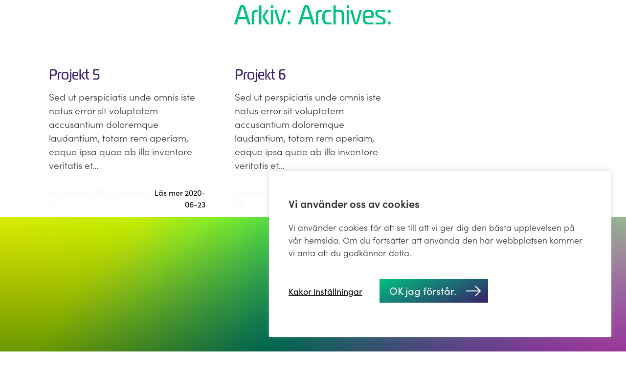

--- FILE ---
content_type: text/html; charset=UTF-8
request_url: https://jmdisplay.se/projektkategorier/framtida-projekt/
body_size: 8978
content:
<!doctype html>
<html>
	<head>
			
<meta charset="UTF-8">
<title> 
	JM Display &#8211; Specialist på digitala skyltar	 | Kategorier | Framtida projekt</title>
<meta name="description" content="" />
<meta name="viewport" content="width=device-width, initial-scale=1, maximum-scale=1, user-scalable=0"/>
<meta http-equiv="X-UA-Compatible" content="IE=9;IE=10;IE=Edge,chrome=1"/>
<meta name='robots' content='max-image-preview:large' />
<link rel='dns-prefetch' href='//s.w.org' />
<link rel="alternate" type="application/rss+xml" title="Flöde för JM Display - Specialist på digitala skyltar &raquo; Framtida projekt Kategori" href="https://jmdisplay.se/projektkategorier/framtida-projekt/feed/" />
		<script type="text/javascript">
			window._wpemojiSettings = {"baseUrl":"https:\/\/s.w.org\/images\/core\/emoji\/13.0.1\/72x72\/","ext":".png","svgUrl":"https:\/\/s.w.org\/images\/core\/emoji\/13.0.1\/svg\/","svgExt":".svg","source":{"concatemoji":"https:\/\/jmdisplay.se\/wp-includes\/js\/wp-emoji-release.min.js?ver=5.7.14"}};
			!function(e,a,t){var n,r,o,i=a.createElement("canvas"),p=i.getContext&&i.getContext("2d");function s(e,t){var a=String.fromCharCode;p.clearRect(0,0,i.width,i.height),p.fillText(a.apply(this,e),0,0);e=i.toDataURL();return p.clearRect(0,0,i.width,i.height),p.fillText(a.apply(this,t),0,0),e===i.toDataURL()}function c(e){var t=a.createElement("script");t.src=e,t.defer=t.type="text/javascript",a.getElementsByTagName("head")[0].appendChild(t)}for(o=Array("flag","emoji"),t.supports={everything:!0,everythingExceptFlag:!0},r=0;r<o.length;r++)t.supports[o[r]]=function(e){if(!p||!p.fillText)return!1;switch(p.textBaseline="top",p.font="600 32px Arial",e){case"flag":return s([127987,65039,8205,9895,65039],[127987,65039,8203,9895,65039])?!1:!s([55356,56826,55356,56819],[55356,56826,8203,55356,56819])&&!s([55356,57332,56128,56423,56128,56418,56128,56421,56128,56430,56128,56423,56128,56447],[55356,57332,8203,56128,56423,8203,56128,56418,8203,56128,56421,8203,56128,56430,8203,56128,56423,8203,56128,56447]);case"emoji":return!s([55357,56424,8205,55356,57212],[55357,56424,8203,55356,57212])}return!1}(o[r]),t.supports.everything=t.supports.everything&&t.supports[o[r]],"flag"!==o[r]&&(t.supports.everythingExceptFlag=t.supports.everythingExceptFlag&&t.supports[o[r]]);t.supports.everythingExceptFlag=t.supports.everythingExceptFlag&&!t.supports.flag,t.DOMReady=!1,t.readyCallback=function(){t.DOMReady=!0},t.supports.everything||(n=function(){t.readyCallback()},a.addEventListener?(a.addEventListener("DOMContentLoaded",n,!1),e.addEventListener("load",n,!1)):(e.attachEvent("onload",n),a.attachEvent("onreadystatechange",function(){"complete"===a.readyState&&t.readyCallback()})),(n=t.source||{}).concatemoji?c(n.concatemoji):n.wpemoji&&n.twemoji&&(c(n.twemoji),c(n.wpemoji)))}(window,document,window._wpemojiSettings);
		</script>
		<style type="text/css">
img.wp-smiley,
img.emoji {
	display: inline !important;
	border: none !important;
	box-shadow: none !important;
	height: 1em !important;
	width: 1em !important;
	margin: 0 .07em !important;
	vertical-align: -0.1em !important;
	background: none !important;
	padding: 0 !important;
}
</style>
	<link rel='stylesheet' id='sbi_styles-css'  href='https://jmdisplay.se/wp-content/plugins/instagram-feed-pro/css/sbi-styles.min.css?ver=5.12.1' type='text/css' media='all' />
<link rel='stylesheet' id='wp-block-library-css'  href='https://jmdisplay.se/wp-includes/css/dist/block-library/style.min.css?ver=5.7.14' type='text/css' media='all' />
<link rel='stylesheet' id='cookie-law-info-css'  href='https://jmdisplay.se/wp-content/plugins/cookie-law-info/legacy/public/css/cookie-law-info-public.css?ver=3.3.9.1' type='text/css' media='all' />
<link rel='stylesheet' id='cookie-law-info-gdpr-css'  href='https://jmdisplay.se/wp-content/plugins/cookie-law-info/legacy/public/css/cookie-law-info-gdpr.css?ver=3.3.9.1' type='text/css' media='all' />
<link rel='stylesheet' id='lbwps-styles-photoswipe5-main-css'  href='https://jmdisplay.se/wp-content/plugins/lightbox-photoswipe/assets/ps5/styles/main.css?ver=5.8.2' type='text/css' media='all' />
<link rel='stylesheet' id='custom-style-master-css'  href='https://jmdisplay.se/wp-content/themes/kringelstan/css/master.css?ver=5.7.14' type='text/css' media='all' />
<script type='text/javascript' src='https://jmdisplay.se/wp-includes/js/jquery/jquery.min.js?ver=3.5.1' id='jquery-core-js'></script>
<script type='text/javascript' src='https://jmdisplay.se/wp-includes/js/jquery/jquery-migrate.min.js?ver=3.3.2' id='jquery-migrate-js'></script>
<script type='text/javascript' id='cookie-law-info-js-extra'>
/* <![CDATA[ */
var Cli_Data = {"nn_cookie_ids":[],"cookielist":[],"non_necessary_cookies":[],"ccpaEnabled":"","ccpaRegionBased":"","ccpaBarEnabled":"","strictlyEnabled":["necessary","obligatoire"],"ccpaType":"gdpr","js_blocking":"1","custom_integration":"","triggerDomRefresh":"","secure_cookies":""};
var cli_cookiebar_settings = {"animate_speed_hide":"500","animate_speed_show":"500","background":"#FFF","border":"#b1a6a6c2","border_on":"","button_1_button_colour":"#61a229","button_1_button_hover":"#4e8221","button_1_link_colour":"#fff","button_1_as_button":"1","button_1_new_win":"","button_2_button_colour":"#333","button_2_button_hover":"#292929","button_2_link_colour":"#444","button_2_as_button":"","button_2_hidebar":"","button_3_button_colour":"#3566bb","button_3_button_hover":"#2a5296","button_3_link_colour":"#fff","button_3_as_button":"1","button_3_new_win":"","button_4_button_colour":"#000","button_4_button_hover":"#000000","button_4_link_colour":"#333333","button_4_as_button":"","button_7_button_colour":"#61a229","button_7_button_hover":"#4e8221","button_7_link_colour":"#fff","button_7_as_button":"1","button_7_new_win":"","font_family":"inherit","header_fix":"","notify_animate_hide":"1","notify_animate_show":"","notify_div_id":"#cookie-law-info-bar","notify_position_horizontal":"right","notify_position_vertical":"bottom","scroll_close":"","scroll_close_reload":"","accept_close_reload":"","reject_close_reload":"","showagain_tab":"","showagain_background":"#fff","showagain_border":"#000","showagain_div_id":"#cookie-law-info-again","showagain_x_position":"100px","text":"#333333","show_once_yn":"","show_once":"10000","logging_on":"","as_popup":"","popup_overlay":"1","bar_heading_text":"","cookie_bar_as":"banner","popup_showagain_position":"bottom-right","widget_position":"left"};
var log_object = {"ajax_url":"https:\/\/jmdisplay.se\/wp-admin\/admin-ajax.php"};
/* ]]> */
</script>
<script type='text/javascript' src='https://jmdisplay.se/wp-content/plugins/cookie-law-info/legacy/public/js/cookie-law-info-public.js?ver=3.3.9.1' id='cookie-law-info-js'></script>
<link rel="https://api.w.org/" href="https://jmdisplay.se/wp-json/" /><link rel="EditURI" type="application/rsd+xml" title="RSD" href="https://jmdisplay.se/xmlrpc.php?rsd" />
<link rel="wlwmanifest" type="application/wlwmanifest+xml" href="https://jmdisplay.se/wp-includes/wlwmanifest.xml" /> 
<meta name="generator" content="WordPress 5.7.14" />
<link rel="apple-touch-icon" sizes="180x180" href="/wp-content/uploads/fbrfg/apple-touch-icon.png">
<link rel="icon" type="image/png" sizes="32x32" href="/wp-content/uploads/fbrfg/favicon-32x32.png">
<link rel="icon" type="image/png" sizes="16x16" href="/wp-content/uploads/fbrfg/favicon-16x16.png">
<link rel="manifest" href="/wp-content/uploads/fbrfg/site.webmanifest">
<link rel="shortcut icon" href="/wp-content/uploads/fbrfg/favicon.ico">
<meta name="msapplication-TileColor" content="#da532c">
<meta name="msapplication-config" content="/wp-content/uploads/fbrfg/browserconfig.xml">
<meta name="theme-color" content="#ffffff">		<script>
			document.documentElement.className = document.documentElement.className.replace('no-js', 'js');
		</script>
				<style>
			.no-js img.lazyload {
				display: none;
			}

			figure.wp-block-image img.lazyloading {
				min-width: 150px;
			}

						.lazyload, .lazyloading {
				opacity: 0;
			}

			.lazyloaded {
				opacity: 1;
				transition: opacity 400ms;
				transition-delay: 0ms;
			}

					</style>
		<!-- HTML5-support for older versions of IE9 and down  -->
<!--[if lt IE 9]>
<script src="https://oss.maxcdn.com/libs/html5shiv/3.7.0/html5shiv.js"></script>
<![endif]-->
	</head>

	<body id="body" class="archive tax-projects_category term-framtida-projekt term-10 metaslider-plugin">
		<header role="navigation" class="main-header">
						
<div class="wrapper-header-inner">
	<div class="main-container container-collapse-wide">
		<div class="row font-size-zero">

			<div class="left-col font-size-standard verticle-align-middle collapse col-3">
				<a class="container-logo" href="https://jmdisplay.se"><svg class="svg main-logo" xmlns="http://www.w3.org/2000/svg" xmlns:xlink="http://www.w3.org/1999/xlink" x="0px" y="0px" viewBox="0 0 252.5 81.5" xml:space="preserve">
	<style type="text/css">
		.main-logo-bgc1 { fill-rule:evenodd;clip-rule:evenodd;fill:#FFFFFF; }
		.main-logo-bgc2 { fill:#FFFFFF; }
	</style>
	<g>
		<path class="main-logo-bgc1 layer" d="M65.3,35.4L65.3,35.4c0.7-1.7,1.4-3.3,1.9-4.8l5.5-13l20.7,2.1l0.3,4.8l2.7,0.2L99.5,77l-18.3-1.8l0-2.5
			l-5.1-0.5c0-4.2-0.1-8.5-0.1-12.8l-6,14.7l-11-1.1l-0.5-2.5L54.2,70c-0.9-4.9-1.7-9.9-2.7-15L48,71.8l-18-1.8l0.7-2.4L24.5,67
			l1.6-5.6c-1.3,0.2-2.7,0.3-4,0.2c-2.9-0.1-5.8-0.6-8.3-1.5c-2.2-0.8-4.6-2.1-6.5-3.8C6.5,56,5.7,55.5,5,55c-1.3-0.8-2.5-1.9-3.7-3
			l7-16.3c1.2,1.5,4.7,6.1,7.2,4.1c0.3-0.3,0.3-0.3,0.4-0.8c0.4-2,0.5-3.9,0.6-5.9l0.3-29.5l20.7,0.3l0.1,5L40.4,9l0,5.3l19.4,2
			c0.3,1.6,0.5,3.1,0.8,4.7l2.3,0.2l2.4,13C65.2,34.6,65.2,35,65.3,35.4L65.3,35.4z M77.2,71.2L77.2,71.2l-0.1-20.6
			c0.1-1.5,0.1-3.2,0-4.7c0.1-1.5,0.1-3.2,0.3-4.9c-0.4,1.4-1.1,3.1-1.5,4.5c-0.4,1.7-1.3,3.5-2,5.2L66,70l-10.9-1.1l-3.9-20.5
			c-0.2-1.8-0.8-3.8-0.9-5.3c-0.1-1.7-0.4-3.5-0.5-5c-0.2,1.7-0.6,3.4-0.7,4.8c-0.4,1.4-0.8,3.1-0.9,4.6l-4.3,20.2l-18-1.8l3.3-11.7
			c-0.7,0.6-1.5,1-2.2,1.4c-2.6,1.3-5.7,2-8.9,1.9c-2.9,0-5.8-0.6-8.3-1.4c-2.4-0.9-5-2.4-7.1-4.4l6-13.9c1.1,1.3,2.1,2.2,2.8,2.6
			c0.8,0.6,1.7,0.9,2.5,0.9c1.3,0,2.3-0.5,2.8-1.4c0.4-1.1,0.7-3.5,0.8-6.8l0.3-28.5L36.4,5l-0.3,24.3l3.8-14.1l19,1.9l2.3,13
			c-0.1,0.5,0.1,1.3,0.3,2c0.9,5.5,1.4,10,1.6,13.5l0.2,0c0.4-2.2,1.2-4.3,1.9-6.7c0.7-2.4,2-5.2,3-8.1l5.2-12.3l19,1.9L95.5,73
			L77.2,71.2L77.2,71.2z"/>
	</g>
	<g>
		<path class="main-logo-bgc2 layer" d="M128.2,52.1c0,3-1.5,4.5-4.5,4.5h-6.8c-8.5,0-10.4-5.3-10.4-13.3c0-8,1.9-13.2,10.4-13.2h5.4v-8.5h5.9V52.1z
			 M118.4,34.6c-5.7,0-5.8,3.7-5.8,8.7s0.1,8.8,5.8,8.8h2.5c1,0,1.5-0.5,1.5-1.5v-16H118.4z"/>
		<path class="main-logo-bgc2 layer" d="M132.8,26.6v-5.4h5.9v5.4H132.8z M132.8,30.1h5.9v26.5h-5.9V30.1z"/>
		<path class="main-logo-bgc2 layer" d="M142.6,52.1h10.9c1.2,0,2.5-0.2,2.5-1.9c0-2.8-2.2-3.2-4.6-4.2l-3.1-1.4c-5.4-2.4-6.1-4.3-6.1-8.1
			c0-4.8,2.2-6.4,7.6-6.4h11v4.5h-10.1c-1.9,0-2.8,0-2.8,2c0,2.2,1.2,2.9,3.1,3.8l3.7,1.7c4.5,2,7.2,3.2,7.2,8.3c0,4-1.4,6.2-6.5,6.2
			h-13V52.1z"/>
		<path class="main-logo-bgc2 layer" d="M176.9,30.1c8.5,0,10.4,5.2,10.4,13.2c0,8-1.9,13.3-10.4,13.3h-5.4v8.5h-5.9V34.6c0-3,1.5-4.5,4.5-4.5H176.9z
			 M171.5,52.1h4c5.7,0,5.8-3.8,5.8-8.8s-0.1-8.7-5.8-8.7H173c-0.9,0-1.5,0.4-1.5,1.3V52.1z"/>
		<path class="main-logo-bgc2 layer" d="M191,21.6h5.9v35H191V21.6z"/>
		<path class="main-logo-bgc2 layer" d="M213.7,30.1c5,0,7.5,3.3,7.5,7.8v14.2c0,3-1.5,4.5-4.5,4.5h-9.4c-4.5,0-6.6-2.8-6.6-8.3c0-5,2.1-8.2,6.6-8.2h8
			v-1.7c0-2.5-1.2-3.8-3.7-3.8h-9v-4.5H213.7z M209.5,44.6c-2,0-2.8,1.2-2.8,3.8c0,2.5,0.8,3.8,2.8,3.8h4.3c1,0,1.5-0.5,1.5-1.5v-6
			H209.5z"/>
		<path class="main-logo-bgc2 layer" d="M236.1,65.1h-6l3.2-8.6l-10.4-26.5h6.1l7.2,19.4l6.3-19.4h6L236.1,65.1z"/>
	</g>
</svg>
</a>			</div>

			<div class="right-col font-size-standard verticle-align-middle collapse text-right col-9-xxl col-9">
				<div class="row font-size-zero">
											<div class="wrapper-contact-icons verticle-align-middle collapse text-right">
		<div class="info-wrapper row font-size-zero">
			<div class="inner-wrapper">
						<div class="contacts-col font-size-standard verticle-align-top collapse col-12 phone-and-mail">
						<div class="row font-size-zero">
							<a href="tel:08-554 203 58" class="icon font-size-standard verticle-align-middle collapse text-left">
								<div class="row font-size-zero">
									<span class="phone-text font-size-standard verticle-align-middle">08-554 203 58</span>
									<svg version="1.1" class="svg mobile-icon hvr-buzz-out" xmlns="http://www.w3.org/2000/svg" xmlns:xlink="http://www.w3.org/1999/xlink" x="0px" y="0px"
	 viewBox="0 0 472.8 472.8" xml:space="preserve">
	<path class="layer" d="M338.6,0H134.2c-13.6,0-24.6,10.6-24.6,23.7v425.4c0,13,11,23.7,24.6,23.7h204.5c13.6,0,24.6-10.6,24.6-23.7
			V23.7C363.3,10.6,352.2,0,338.6,0z M200.7,36.8h71.4v5h-71.4C200.7,41.8,200.7,36.8,200.7,36.8z M236.4,448
			c-7.6,0-13.8-6.2-13.8-13.8c0-7.6,6.2-13.7,13.8-13.7s13.8,6.2,13.8,13.7C250.2,441.8,244,448,236.4,448z M346.5,396.5H126.4V70.3
			h220.1V396.5z"/>
</svg>
								</div>
							</a>							
						</div>	
					</div>	
					<div class="social-media-icons-wrapper">
					<ul class="icons row font-size-zero">
						
					</ul>
				</div>

			</div>
		</div>
	</div>
					
<span id="menu-btn-toggle">
	<span class="line line-1"></span>
	<span class="line line-2"></span>
	<span class="line line-3"></span>
	<span class="hamburger-dot"></span>
</span>

						
				</div>																									
			</div>

		</div> 
	</div>
</div> 

		</header>


		<div class="resp-menu">
	<div class="resp-menu-inner-wrap rel">
		
		<div class="wrapper-ul wrapper-ul-main">
		<div class="contactinfo-column">
			<div class="inner-wrapper">
						<div class="contacts-col font-size-standard verticle-align-top collapse col-12 phone-and-mail">
							<div class="row font-size-zero text-left">
								<a href="tel:08-554 203 58" class="icon font-size-standard verticle-align-middle collapse text-left">
									<div class="row font-size-zero">
										<svg version="1.1" class="svg mobile-icon hvr-buzz-out" xmlns="http://www.w3.org/2000/svg" xmlns:xlink="http://www.w3.org/1999/xlink" x="0px" y="0px"
	 viewBox="0 0 472.8 472.8" xml:space="preserve">
	<path class="layer" d="M338.6,0H134.2c-13.6,0-24.6,10.6-24.6,23.7v425.4c0,13,11,23.7,24.6,23.7h204.5c13.6,0,24.6-10.6,24.6-23.7
			V23.7C363.3,10.6,352.2,0,338.6,0z M200.7,36.8h71.4v5h-71.4C200.7,41.8,200.7,36.8,200.7,36.8z M236.4,448
			c-7.6,0-13.8-6.2-13.8-13.8c0-7.6,6.2-13.7,13.8-13.7s13.8,6.2,13.8,13.7C250.2,441.8,244,448,236.4,448z M346.5,396.5H126.4V70.3
			h220.1V396.5z"/>
</svg>
										<span class="phone-text font-size-standard verticle-align-middle">08-554 203 58</span>
									</div>
								</a>
								<a href="mailto:kontakt@jmdisplay.se" class="icon font-size-standard verticle-align-middle collapse text-left">
<div class="row font-size-zero"><svg version="1.1" class="svg email-icon hvr-forward" xmlns="http://www.w3.org/2000/svg" xmlns:xlink="http://www.w3.org/1999/xlink" x="0px" y="0px"
	 viewBox="0 0 512 512" xml:space="preserve">
	<polygon class="layer" points="339.4,258.6 512,367.7 512,144.9"/>
	<polygon class="layer" points="0,144.9 0,367.7 172.6,258.6"/>
	<path class="layer" d="M480,80H32C16,80,3.4,91.9,1,107.2l255,168l255-168C508.6,91.9,496,80,480,80z"/>
	<path class="layer" d="M310.1,278l-45.3,29.8c-2.7,1.8-5.7,2.6-8.8,2.6s-6.1-0.9-8.8-2.6l-45.3-29.9L1,405c2.5,15.2,15.1,27,31,27h448
		c15.9,0,28.5-11.8,31-27L310.1,278z"/>
</svg>
<span class="email-text font-size-standard verticle-align-middle">kontakt@jmdisplay.se</span></div>								</a>							
							</div>	
						</div>	
			</div>
		</div>
<div class="menu-huvudmeny-container"><ul id="menu-huvudmeny" class="menu"><li id="menu-item-548" class="menu-item menu-item-type-post_type menu-item-object-page menu-item-home menu-item-548"><a href="https://jmdisplay.se/">Hem</a></li>
<li id="menu-item-1533" class="menu-item menu-item-type-post_type menu-item-object-page menu-item-1533"><a href="https://jmdisplay.se/produkter/">Produkter</a></li>
<li id="menu-item-1604" class="menu-item menu-item-type-post_type menu-item-object-page menu-item-1604"><a href="https://jmdisplay.se/tjanster/">Tjänster</a></li>
<li id="menu-item-1534" class="menu-item menu-item-type-post_type menu-item-object-page menu-item-1534"><a href="https://jmdisplay.se/losningar/">Lösningar</a></li>
<li id="menu-item-1581" class="menu-item menu-item-type-post_type menu-item-object-page menu-item-1581"><a href="https://jmdisplay.se/inspiration/">Inspiration</a></li>
<li id="menu-item-987" class="menu-item menu-item-type-post_type menu-item-object-page menu-item-987"><a href="https://jmdisplay.se/finansering/">Finansiering</a></li>
<li id="menu-item-1674" class="menu-item menu-item-type-post_type menu-item-object-page menu-item-1674"><a href="https://jmdisplay.se/video-3/">Video</a></li>
<li id="menu-item-556" class="menu-item menu-item-type-post_type menu-item-object-page menu-item-556"><a href="https://jmdisplay.se/kontakt/">Kontakt</a></li>
</ul></div><div class="social-media-icons-column text-left"><ul class="icons font-size-zero text-left"></ul></div>		
		</div>
	</div>	
</div>								

						
		<main class="main-blog-index-page hero-not-set">
			<div class="container-collapse">
				<div class="row font-size-zero">	
					<div class="news-wrapper">

						<div class="col-12 verticle-align-top collapse text-center font-size-standard">
							<h1>Arkiv: 
Archives:							
							</h1>
						</div>	
										
								<article class="news col-4 col-6-mdl col-6-md col-6-sm col-12-s col-12-xs font-size-standard verticle-align-top clear-bottom text-align-center-xs">
									<div class="row font-size-zero padd">

										<div class="text-col col-12 verticle-align-top font-size-standard collapse padd-top">
											<h5 class="title col-12 verticle-align-top clear-top-bottom text-left collapse padd-bottom">Projekt 5</h5>											<p class="cats-link-wrapper collapse">
											</p>												
											<p class="col-12 verticle-align-top text-left text collapse padd-top padd-bottom">Sed ut perspiciatis unde omnis iste natus error sit voluptatem accusantium doloremque laudantium, totam rem aperiam, eaque ipsa quae ab illo inventore veritatis et...</p>	

											<div class="date-readmore-col col-12 verticle-align-top font-size-standard collapse">
												<div class="inner-padding col-12 verticle-align-top font-size-standard collapse">
													<div class="font-size-zero">
														<span class="date-col verticle-align-top font-size-standard text-left col-8 collapse padd-top">
															<span class="text">Skrivet 2020-06-23 2020-06-23</span>
														</span>	
														<a href="https://jmdisplay.se/projekt/projekt-5/" class="readmore-col font-size-standard verticle-align-top col-4 collapse padd-top text-right">
															<span class="readmore-link">Läs mer 2020-06-23</span>
														</a>
													</div>
												</div>
											</div>																					
										</div>	
									</div>
								</article>
										
								<article class="news col-4 col-6-mdl col-6-md col-6-sm col-12-s col-12-xs font-size-standard verticle-align-top clear-bottom text-align-center-xs">
									<div class="row font-size-zero padd">

										<div class="text-col col-12 verticle-align-top font-size-standard collapse padd-top">
											<h5 class="title col-12 verticle-align-top clear-top-bottom text-left collapse padd-bottom">Projekt 6</h5>											<p class="cats-link-wrapper collapse">
											</p>												
											<p class="col-12 verticle-align-top text-left text collapse padd-top padd-bottom">Sed ut perspiciatis unde omnis iste natus error sit voluptatem accusantium doloremque laudantium, totam rem aperiam, eaque ipsa quae ab illo inventore veritatis et...</p>	

											<div class="date-readmore-col col-12 verticle-align-top font-size-standard collapse">
												<div class="inner-padding col-12 verticle-align-top font-size-standard collapse">
													<div class="font-size-zero">
														<span class="date-col verticle-align-top font-size-standard text-left col-8 collapse padd-top">
															<span class="text">Skrivet 2020-06-23 2020-06-23</span>
														</span>	
														<a href="https://jmdisplay.se/projekt/projekt-6/" class="readmore-col font-size-standard verticle-align-top col-4 collapse padd-top text-right">
															<span class="readmore-link">Läs mer 2020-06-23</span>
														</a>
													</div>
												</div>
											</div>																					
										</div>	
									</div>
								</article>
					</div>

					<!-- Add pagination to our default posts -->
					<nav class="navigation container text-center font-size-standard" role="navigation">
						<div class="row">
							<div class="nav-links">
															</div>
						</div>	
					</nav>

				</div>
			</div> 
		</main>


<a href="https://jmdisplay.se" class="scroll-to-top hvr-swing"></a>


<footer class="main-footer">
		<div class="inner-footer columns-not-set row font-size-zero text-center padd-top padd-bottom">
		<div class="main-container container-collapse">
			<div class="columns font-size-zero text-center">				
							<div class="column logo-column font-size-standard verticle-align-top text-center text-align-center-s text-align-center-xs col-3 col-6-sm col-12-s col-12-xs">
				<a class="container-logo font-size-standard verticle-align-top col-12 collapse" href="https://jmdisplay.se">
					<img class="secondary-logo" src="https://jmdisplay.se/wp-content/uploads/2020/06/jmdisplay_logo_vit.png" alt="" />
				</a>
			</div>
		<div class="column company-info-column font-size-standard verticle-align-top text-center col-12">
			<div class="text-column font-size-standard verticle-align-middle col-12 collapse">							
<h6 class="title">JM Display AB </h6> <p class="adress">Morabergsvägen 33B </p> <p class="city">152 42 Södertälje </p><div class="contact-details-column padd-top"><a class="phone block" href="tel:08-554 203 58"> <span class="phone">Telefon: 08-554 203 58</span></a><a class="email block" href="mailto:kontakt@jmdisplay.se"><span class="email">E-post: kontakt@jmdisplay.se</span></a></div>			</div>							
		</div>
			</div>
		</div>
	</div>	
						
		<div class="outer-footer">
			<div class="main-container container-collapse padd">
				<p class="copy-text collapse text-center">&COPY; 2026 JM Display AB - Hemsida & Design: <a href="http://kringelstan.se/" target="_blank" class="link">Kringelstan Webbyrå</a> </p>
			</div>
		</div>
															
</footer>
<!--googleoff: all--><div id="cookie-law-info-bar" data-nosnippet="true"><span><div class="cli-bar-container cli-style-v2"><div class="cli-bar-message"><p class="title">Vi använder oss av cookies</p><p class="infotext">Vi använder cookies för att se till att vi ger dig den bästa upplevelsen på vår hemsida. Om du fortsätter att använda den här webbplatsen kommer vi anta att du godkänner detta.</p><div class="cli-bar-btn_container"><a role='button' class="cli_settings_button" style="margin:0px 10px 0px 5px">Kakor inställningar</a><a role='button' data-cli_action="accept" id="cookie_action_close_header" class="medium cli-plugin-button cli-plugin-main-button cookie_action_close_header cli_action_button wt-cli-accept-btn">OK jag förstår.</a></div></div></div></span></div><div id="cookie-law-info-again" data-nosnippet="true"><span id="cookie_hdr_showagain">Manage consent</span></div><div class="cli-modal" data-nosnippet="true" id="cliSettingsPopup" tabindex="-1" role="dialog" aria-labelledby="cliSettingsPopup" aria-hidden="true">
  <div class="cli-modal-dialog" role="document">
	<div class="cli-modal-content cli-bar-popup">
		  <button type="button" class="cli-modal-close" id="cliModalClose">
			<svg class="" viewBox="0 0 24 24"><path d="M19 6.41l-1.41-1.41-5.59 5.59-5.59-5.59-1.41 1.41 5.59 5.59-5.59 5.59 1.41 1.41 5.59-5.59 5.59 5.59 1.41-1.41-5.59-5.59z"></path><path d="M0 0h24v24h-24z" fill="none"></path></svg>
			<span class="wt-cli-sr-only">Stäng</span>
		  </button>
		  <div class="cli-modal-body">
			<div class="cli-container-fluid cli-tab-container">
	<div class="cli-row">
		<div class="cli-col-12 cli-align-items-stretch cli-px-0">
			<div class="cli-privacy-overview">
				<h4>Privacy Overview</h4>				<div class="cli-privacy-content">
					<div class="cli-privacy-content-text">This website uses cookies to improve your experience while you navigate through the website. Out of these, the cookies that are categorized as necessary are stored on your browser as they are essential for the working of basic functionalities of the website. We also use third-party cookies that help us analyze and understand how you use this website. These cookies will be stored in your browser only with your consent. You also have the option to opt-out of these cookies. But opting out of some of these cookies may affect your browsing experience.</div>
				</div>
				<a class="cli-privacy-readmore" aria-label="Visa mer" role="button" data-readmore-text="Visa mer" data-readless-text="Visa mindre"></a>			</div>
		</div>
		<div class="cli-col-12 cli-align-items-stretch cli-px-0 cli-tab-section-container">
												<div class="cli-tab-section">
						<div class="cli-tab-header">
							<a role="button" tabindex="0" class="cli-nav-link cli-settings-mobile" data-target="necessary" data-toggle="cli-toggle-tab">
								Necessary							</a>
															<div class="wt-cli-necessary-checkbox">
									<input type="checkbox" class="cli-user-preference-checkbox"  id="wt-cli-checkbox-necessary" data-id="checkbox-necessary" checked="checked"  />
									<label class="form-check-label" for="wt-cli-checkbox-necessary">Necessary</label>
								</div>
								<span class="cli-necessary-caption">Alltid aktiverad</span>
													</div>
						<div class="cli-tab-content">
							<div class="cli-tab-pane cli-fade" data-id="necessary">
								<div class="wt-cli-cookie-description">
									Necessary cookies are absolutely essential for the website to function properly. This category only includes cookies that ensures basic functionalities and security features of the website. These cookies do not store any personal information.								</div>
							</div>
						</div>
					</div>
																	<div class="cli-tab-section">
						<div class="cli-tab-header">
							<a role="button" tabindex="0" class="cli-nav-link cli-settings-mobile" data-target="non-necessary" data-toggle="cli-toggle-tab">
								Non-necessary							</a>
															<div class="cli-switch">
									<input type="checkbox" id="wt-cli-checkbox-non-necessary" class="cli-user-preference-checkbox"  data-id="checkbox-non-necessary" checked='checked' />
									<label for="wt-cli-checkbox-non-necessary" class="cli-slider" data-cli-enable="Aktiverad" data-cli-disable="Inaktiverad"><span class="wt-cli-sr-only">Non-necessary</span></label>
								</div>
													</div>
						<div class="cli-tab-content">
							<div class="cli-tab-pane cli-fade" data-id="non-necessary">
								<div class="wt-cli-cookie-description">
									Any cookies that may not be particularly necessary for the website to function and is used specifically to collect user personal data via analytics, ads, other embedded contents are termed as non-necessary cookies. It is mandatory to procure user consent prior to running these cookies on your website.								</div>
							</div>
						</div>
					</div>
										</div>
	</div>
</div>
		  </div>
		  <div class="cli-modal-footer">
			<div class="wt-cli-element cli-container-fluid cli-tab-container">
				<div class="cli-row">
					<div class="cli-col-12 cli-align-items-stretch cli-px-0">
						<div class="cli-tab-footer wt-cli-privacy-overview-actions">
						
															<a id="wt-cli-privacy-save-btn" role="button" tabindex="0" data-cli-action="accept" class="wt-cli-privacy-btn cli_setting_save_button wt-cli-privacy-accept-btn cli-btn">SPARA OCH ACCEPTERA</a>
													</div>
						
					</div>
				</div>
			</div>
		</div>
	</div>
  </div>
</div>
<div class="cli-modal-backdrop cli-fade cli-settings-overlay"></div>
<div class="cli-modal-backdrop cli-fade cli-popupbar-overlay"></div>
<!--googleon: all--><!-- Custom Feeds for Instagram JS -->
<script type="text/javascript">
var sbiajaxurl = "https://jmdisplay.se/wp-admin/admin-ajax.php";

</script>
<script type='text/javascript' id='lbwps-photoswipe5-js-extra'>
/* <![CDATA[ */
var lbwpsOptions = {"label_facebook":"Dela p\u00e5 Facebook","label_twitter":"Tweet","label_pinterest":"Pin it","label_download":"Ladda ner bild","label_copyurl":"Kopiera bild-URL","label_ui_close":"St\u00e4ng [Esc]","label_ui_zoom":"Zooma","label_ui_prev":"F\u00f6reg\u00e5ende [\u2190]","label_ui_next":"N\u00e4sta [\u2192]","label_ui_error":"Bilden kunde inte laddas","label_ui_fullscreen":"Sl\u00e5 p\u00e5\/av helsk\u00e4rmsl\u00e4ge [F]","label_ui_download":"Ladda ner bild","share_facebook":"1","share_twitter":"1","share_pinterest":"1","share_download":"1","share_direct":"0","share_copyurl":"0","close_on_drag":"1","history":"1","show_counter":"1","show_fullscreen":"1","show_download":"0","show_zoom":"1","show_caption":"1","loop":"1","pinchtoclose":"1","taptotoggle":"1","close_on_click":"1","fulldesktop":"0","use_alt":"1","usecaption":"1","desktop_slider":"1","share_custom_label":"","share_custom_link":"","wheelmode":"close","spacing":"12","idletime":"4000","hide_scrollbars":"1","caption_type":"overlay","bg_opacity":"100","padding_left":"0","padding_top":"0","padding_right":"0","padding_bottom":"0"};
/* ]]> */
</script>
<script type="module" src="https://jmdisplay.se/wp-content/plugins/lightbox-photoswipe/assets/ps5/frontend.min.js?ver=5.8.2"></script><script type='text/javascript' src='https://jmdisplay.se/wp-content/themes/kringelstan/js/script.js?ver=5.7.14' id='custom-js-js'></script>
<script type='text/javascript' src='https://jmdisplay.se/wp-content/plugins/wp-smushit/app/assets/js/smush-lazy-load.min.js?ver=3.16.5' id='smush-lazy-load-js'></script>
<script type='text/javascript' src='https://jmdisplay.se/wp-includes/js/wp-embed.min.js?ver=5.7.14' id='wp-embed-js'></script>
    </body>
</html>



--- FILE ---
content_type: text/css
request_url: https://jmdisplay.se/wp-content/themes/kringelstan/css/master.css?ver=5.7.14
body_size: 21237
content:
@import url(https://use.typekit.net/xhm3rtz.css);html,body,div,span,applet,object,iframe,h1,h2,h3,h4,h5,h6,p,blockquote,pre,a,abbr,acronym,address,big,cite,code,del,dfn,em,img,ins,kbd,q,s,samp,small,strike,strong,sub,sup,tt,var,b,u,i,center,dl,dt,dd,ol,ul,li,fieldset,form,label,legend,table,caption,tbody,tfoot,thead,tr,th,td,article,aside,canvas,details,embed,figure,figcaption,footer,header,hgroup,menu,nav,output,ruby,section,summary,time,mark,audio,video{margin:0;padding:0;border:0;font-size:100%;font:inherit;vertical-align:baseline}article,aside,details,figcaption,figure,footer,header,hgroup,menu,nav,section{display:block}body{line-height:1.5}.text-center{text-align:center}.text-right{text-align:right}.text-left{text-align:left}.hidden-all{display:none}.margin-top{margin-top:180px}.verticle-align{position:absolute;top:50%;left:0;-webkit-transform:translateY(-50%);transform:translateY(-50%)}.center{margin:0 auto}.block{display:block}.rel{position:relative}.abs{position:absolute}.columns-wrapper{font-size:0}.column-wrap{font-size:0}.ratio-card{padding-top:130%}.ratio-square{padding-top:100%}.ratio-square-rectangular{padding-top:75%}.ratio-rectangular{padding-top:66.66%}.ratio-wide{padding-top:56.25%}.ratio-wide-panorama{padding-top:46.25%}.ratio-panorama{padding-top:42%}.ratio-panorama-wide{padding-top:25%}.ratio-panorama-super-wide{padding-top:20%}.container{margin-left:15px;margin-right:15px;margin:0 auto;width:100%}.container:before,.container:after{content:"";display:table}.container:after{clear:both}@media (min-width: 768px){.container{max-width:768px}}@media (min-width: 900px){.container{max-width:900px}}@media (min-width: 1024px){.container{max-width:900px}}@media (min-width: 1140px){.container{max-width:1024px}}@media (min-width: 1280px){.container{max-width:1140px}}@media (min-width: 1440px){.container{max-width:1280px}}.container-collapse{margin:0 auto;width:100%}.container-collapse:before,.container-collapse:after{content:"";display:table}.container-collapse:after{clear:both}@media (min-width: 768px){.container-collapse{max-width:768px}}@media (min-width: 900px){.container-collapse{max-width:900px}}@media (min-width: 1024px){.container-collapse{max-width:900px}}@media (min-width: 1140px){.container-collapse{max-width:1024px}}@media (min-width: 1280px){.container-collapse{max-width:1140px}}@media (min-width: 1440px){.container-collapse{max-width:1280px}}.container-collapse-col{margin:0 auto;width:100%}.container-collapse-col:before,.container-collapse-col:after{content:"";display:table}.container-collapse-col:after{clear:both}@media (min-width: 768px){.container-collapse-col{max-width:798px}}@media (min-width: 900px){.container-collapse-col{max-width:930px}}@media (min-width: 1024px){.container-collapse-col{max-width:930px}}@media (min-width: 1140px){.container-collapse-col{max-width:1054px}}@media (min-width: 1280px){.container-collapse-col{max-width:1170px}}@media (min-width: 1440px){.container-collapse-col{max-width:1310px}}.container-fluid{padding-left:15px;padding-right:15px;margin:0 auto;width:100%}.container-fluid:before,.container-fluid:after{content:"";display:table}.container-fluid:after{clear:both}.container-fluid-collapse{margin:0 auto;width:100%}.container-fluid-collapse:before,.container-fluid-collapse:after{content:"";display:table}.container-fluid-collapse:after{clear:both}.container-collapse-wide{margin:0 auto;width:100%}.container-collapse-wide:before,.container-collapse-wide:after{content:"";display:table}.container-collapse-wide:after{clear:both}@media (min-width: 768px){.container-collapse-wide{max-width:96%}}@media (min-width: 900px){.container-collapse-wide{max-width:95%}}@media (min-width: 1024px){.container-collapse-wide{max-width:95%}}@media (min-width: 1140px){.container-collapse-wide{max-width:95%}}@media (min-width: 1280px){.container-collapse-wide{max-width:95%}}@media (min-width: 1440px){.container-collapse-wide{max-width:95%}}@media (min-width: 1600px){.container-collapse-wide{max-width:1440px}}.container-collapse-wide-col{margin:0 auto;width:100%}.container-collapse-wide-col:before,.container-collapse-wide-col:after{content:"";display:table}.container-collapse-wide-col:after{clear:both}@media (min-width: 768px){.container-collapse-wide-col{max-width:96%}}@media (min-width: 900px){.container-collapse-wide-col{max-width:97.5%}}@media (min-width: 1024px){.container-collapse-wide-col{max-width:97.5%}}@media (max-width: 1440px) and (min-width: 1140px){.container-collapse-wide-col{max-width:90%}}@media (min-width: 1440px){.container-collapse-wide-col{max-width:87%}}.container-collapse-small{margin:0 auto;width:100%}.container-collapse-small:before,.container-collapse-small:after{content:"";display:table}.container-collapse-small:after{clear:both}@media (min-width: 768px){.container-collapse-small{max-width:96%}}@media (min-width: 900px){.container-collapse-small{max-width:97.5%}}@media (min-width: 1024px){.container-collapse-small{max-width:97.5%}}@media (min-width: 1440px){.container-collapse-small{max-width:1140px}}[class*='row']{margin:0 auto}[class*='row']:before,[class*='row']:after{content:"";display:table}[class*='row']:after{clear:both}[class*='row'][class*='-small']{width:768px}[class*='row'][class*='-medium']{width:900px}[class*='row'][class*='-large']{width:1140px}[class*='row'][class*='-full']{width:100%}[class*="col-"]{float:left;display:block;padding:15px}[class*="float-none"]{float:none}.collapse{padding:0}.padd{padding:15px}.padd-top{padding-top:15px}.padd-right{padding-right:15px}.padd-bottom{padding-bottom:15px}.padd-left{padding-left:15px}.padd-top-bottom{padding:15px 0}.padd-right-left{padding:0 15px}.padd2x{padding:30px}.padd3x{padding:45px}.padd4x{padding:60px}.padd-half{padding:7.5px}.padd2x-top{padding-top:30px}.padd2x-right{padding-right:30px}.padd2x-bottom{padding-bottom:30px}.padd2x-left{padding-left:30px}.padd2x-top-bottom{padding:30px 0}.padd2x-right-left{padding:0 30px}.padd3x-top{padding-top:45px}.padd3x-right{padding-right:45px}.padd3x-bottom{padding-bottom:45px}.padd3x-left{padding-left:45px}.padd3x-top-bottom{padding:45px 0}.padd3x-right-left{padding:0 45px}.padd4x-top{padding-top:60px}.padd4x-right{padding-right:60px}.padd4x-bottom{padding-bottom:60px}.padd4x-left{padding-left:60px}.padd4x-top-bottom{padding:60px 0}.padd4x-right-left{padding:0 60px}.padd5x-top{padding-top:75px}.padd5x-right{padding-right:75px}.padd5x-bottom{padding-bottom:75px}.padd5x-left{padding-left:75px}.padd5x-top-bottom{padding:75px 0}.padd5x-right-left{padding:0 75px}.padd6x-top{padding-top:90px}.padd6x-right{padding-right:90px}.padd6x-bottom{padding-bottom:90px}.padd6x-left{padding-left:90px}.padd6x-top-bottom{padding:90px 0}.padd6x-right-left{padding:0 90px}.padd-half-top{padding-top:7.5px}.padd-half-right{padding-right:7.5px}.padd-half-bottom{padding-bottom:7.5px}.padd-half-left{padding-left:7.5px}.padd-half-top-bottom{padding:7.5px 0}.padd-half-right-left{padding:0 7.5px}.clear-top{padding-top:0}.clear-right{padding-right:0}.clear-bottom{padding-bottom:0}.clear-left{padding-left:0}.clear-top-bottom{padding-top:0;padding-bottom:0}.clear-right-left{padding-right:0;padding-left:0}.clear-margin{margin:0 !important}.margin{margin:15px}.margin-top{margin-top:15px}.margin-right{margin-right:15px}.margin-bottom{margin-bottom:15px}.margin-left{margin-left:15px}.margin-top-bottom{margin:15px 0}.margin-right-left{margin:0 15px}.clear-margin-top{margin-top:0}.clear-margin-right{margin-right:0}.clear-margin-bottom{margin-bottom:0}.clear-margin-left{margin-left:0}.clear-margin-top-bottom{margin-top:0;margin-bottom:0}.clear-margin-right-left{margin-right:0;margin-left:0}.font-size-zero{font-size:0}.font-size-standard{font-size:16px}.verticle-align-middle{float:none;display:inline-block;vertical-align:middle}.verticle-align-top{float:none;display:inline-block;vertical-align:top}.bg-fixed{background-attachment:fixed}@media (max-width: 768px){.bg-fixed{background-attachment:initial}}.table{display:table;width:100%}.table-order-header{display:table-header-group}.table-order-footer{display:table-footer-group}.sloped-edge-top-left{-webkit-clip-path:polygon(0% 3%, 100% 0, 100% 100%, 0 100%);clip-path:polygon(0% 3%, 100% 0, 100% 100%, 0 100%)}.sloped-edge-top-right{-webkit-clip-path:polygon(0% 0%, 100% 3%, 100% 100%, 0 100%);clip-path:polygon(0% 0%, 100% 3%, 100% 100%, 0 100%)}.sloped-edge-bottom-right{-webkit-clip-path:polygon(0 0, 100% 0, 100% 95%, 0 100%);clip-path:polygon(0 0, 100% 0, 100% 95%, 0 100%)}.sloped-edge-bottom-left{-webkit-clip-path:polygon(0 0, 100% 0, 100% 100%, 0 95%);clip-path:polygon(0 0, 100% 0, 100% 100%, 0 95%)}.sloped-edge-top-right-bottom-left{-webkit-clip-path:polygon(0 0, 100% 3vw, 100% 100%, 0 calc(100% - 3vw));clip-path:polygon(0 0, 100% 3vw, 100% 100%, 0 calc(100% - 3vw))}.col-12{width:100%}.col-11{width:91.66%}.col-10{width:83.33%}.col-9{width:75%}.col-8{width:66.66%}.col-7{width:58.33%}.col-6{width:50%}.col-5{width:41.66%}.col-4{width:33.33%}.col-3{width:25%}.col-2-half{width:20%}.col-2{width:16.33%}.col-1{width:8.33%}.col-0{width:0}.offset-12{margin-left:100%}.offset-11{margin-left:91.66%}.offset-10{margin-left:83.33%}.offset-9{margin-left:75%}.offset-8{margin-left:66.66%}.offset-7{margin-left:58.33%}.offset-6{margin-left:50%}.offset-5{margin-left:41.66%}.offset-4{margin-left:33.33%}.offset-3{margin-left:25%}.offset-2{margin-left:16.33%}.offset-1{margin-left:8.33%}.offset-0{margin-left:0}.push-12{margin-right:100%}.push-11{margin-right:91.66%}.push-10{margin-right:83.33%}.push-9{margin-right:75%}.push-8{margin-right:66.66%}.push-7{margin-right:58.33%}.push-6{margin-right:50%}.push-5{margin-right:41.66%}.push-4{margin-right:33.33%}.push-3{margin-right:25%}.push-2{margin-right:16.33%}.push-1{margin-right:8.33%}.push-0{margin-right:0}@media (min-width: 1140px){.hidden-larger-screen-up{display:none !important}}@media (min-width: 1280px){.hidden-all-desk{display:none}.collapse-all-desk{padding:0}.padd-all-desk{padding:15px}.padd-top-all-desk{padding-top:15px}.padd-right-all-desk{padding-right:15px}.padd-bottom-all-desk{padding-bottom:15px}.padd-left-all-desk{padding-left:15px}.padd-top-bottom-all-desk{padding:15px 0}.padd-right-left-all-desk{padding:0 15px}.text-left-all-desk{text-align:left}.text-center-all-desk{text-align:center}.text-right-all-desk{text-align:right}.clear-top-all-desk{padding-top:0}.clear-right-all-desk{padding-right:0}.clear-bottom-all-desk{padding-bottom:0}.clear-left-all-desk{padding-left:0}.clear-top-bottom-all-desk{padding-top:0;padding-bottom:0}.clear-right-left-all-desk{padding-right:0;padding-left:0}.padd2x-all-desk{padding:30px}.padd3x-all-desk{padding:45px}.padd4x-all-desk{padding:60px}.padd-half-all-desk{padding:7.5px}.padd2x-top-all-desk{padding-top:30px}.padd2x-right-all-desk{padding-right:30px}.padd2x-bottom-all-desk{padding-bottom:30px}.padd2x-left-all-desk{padding-left:30px}.padd2x-top-bottom-all-desk{padding:30px 0}.padd2x-right-left-all-desk{padding:0 30px}.padd3x-top-all-desk{padding-top:45px}.padd3x-right-all-desk{padding-right:45px}.padd3x-bottom-all-desk{padding-bottom:45px}.padd3x-left-all-desk{padding-left:45px}.padd3x-top-bottom-all-desk{padding:45px 0}.padd3x-right-left-all-desk{padding:0 45px}.padd4x-top-all-desk{padding-top:60px}.padd4x-right-all-desk{padding-right:60px}.padd4x-bottom-all-desk{padding-bottom:60px}.padd4x-left-all-desk{padding-left:60px}.padd4x-top-bottom-all-desk{padding:60px 0}.padd4x-right-left-all-desk{padding:0 60px}.padd-half-top-all-desk{padding-top:7.5px}.padd-half-right-all-desk{padding-right:7.5px}.padd-half-bottom-all-desk{padding-bottom:7.5px}.padd-half-left-all-desk{padding-left:7.5px}.padd-half-top-bottom-all-desk{padding:7.5px 0}.padd-half-right-left-all-desk{padding:0 7.5px}.col-12-all-desk{width:100%}.col-11-all-desk{width:91.66%}.col-10-all-desk{width:83.33%}.col-9-all-desk{width:75%}.col-8-all-desk{width:66.66%}.col-7-all-desk{width:58.33%}.col-6-all-desk{width:50%}.col-5-all-desk{width:41.66%}.col-4-all-desk{width:33.33%}.col-3-all-desk{width:25%}.col-2-all-desk{width:16.33%}.col-1-all-desk{width:8.33%}.col-0-all-desk{width:0}.offset-1-all-desk{margin-left:8.33%}.offset-2-all-desk{margin-left:16.33%}.offset-3-all-desk{margin-left:25%}.offset-4-all-desk{margin-left:33.33%}.offset-5-all-desk{margin-left:41.66%}.offset-6-all-desk{margin-left:50%}.offset-7-all-desk{margin-left:58.33%}.offset-8-all-desk{margin-left:66.66%}.offset-9-all-desk{margin-left:75%}.offset-10-all-desk{margin-left:83.33%}.offset-11-all-desk{margin-left:91.66%}.offset-12-all-desk{margin-left:100%}.offset-0-all-desk{margin-left:0}.push-1-all-desk{margin-right:8.33%}.push-2-all-desk{margin-right:16.33%}.push-3-all-desk{margin-right:25%}.push-4-all-desk{margin-right:33.33%}.push-5-all-desk{margin-right:41.66%}.push-6-all-desk{margin-right:50%}.push-7-all-desk{margin-right:58.33%}.push-8-all-desk{margin-right:66.66%}.push-9-all-desk{margin-right:75%}.push-10-all-desk{margin-right:83.33%}.push-11-all-desk{margin-right:91.66%}.push-12-all-desk{margin-right:100%}.push-0-all-desk{margin-right:0}}@media (min-width: 768px) and (max-width: 1280px){.hidden-all-tab{display:none}.collapse-all-tab{padding:0}.padd-all-tab{padding:15px}.padd-top-all-tab{padding-top:15px}.padd-right-all-tab{padding-right:15px}.padd-bottom-all-tab{padding-bottom:15px}.padd-left-all-tab{padding-left:15px}.padd-top-bottom-all-tab{padding:15px 0}.padd-right-left-all-tab{padding:0 15px}.text-left-all-tab{text-align:left}.text-center-all-tab{text-align:center}.text-right-all-tab{text-align:right}.clear-top-all-tab{padding-top:0}.clear-right-all-tab{padding-right:0}.clear-bottom-all-tab{padding-bottom:0}.clear-left-all-tab{padding-left:0}.clear-top-bottom-all-tab{padding-top:0;padding-bottom:0}.clear-right-left-all-tab{padding-right:0;padding-left:0}.padd2x-all-tab{padding:30px}.padd3x-all-tab{padding:45px}.padd4x-all-tab{padding:60px}.padd-half-all-tab{padding:7.5px}.padd2x-top-all-tab{padding-top:30px}.padd2x-right-all-tab{padding-right:30px}.padd2x-bottom-all-tab{padding-bottom:30px}.padd2x-left-all-tab{padding-left:30px}.padd2x-top-bottom-all-tab{padding:30px 0}.padd2x-right-left-all-tab{padding:0 30px}.padd3x-top-all-tab{padding-top:45px}.padd3x-right-all-tab{padding-right:45px}.padd3x-bottom-all-tab{padding-bottom:45px}.padd3x-left-all-tab{padding-left:45px}.padd3x-top-bottom-all-tab{padding:45px 0}.padd3x-right-left-all-tab{padding:0 45px}.padd4x-top-all-tab{padding-top:60px}.padd4x-right-all-tab{padding-right:60px}.padd4x-bottom-all-tab{padding-bottom:60px}.padd4x-left-all-tab{padding-left:60px}.padd4x-top-bottom-all-tab{padding:60px 0}.padd4x-right-left-all-tab{padding:0 60px}.padd-half-top-all-tab{padding-top:7.5px}.padd-half-right-all-tab{padding-right:7.5px}.padd-half-bottom-all-tab{padding-bottom:7.5px}.padd-half-left-all-tab{padding-left:7.5px}.padd-half-top-bottom-all-tab{padding:7.5px 0}.padd-half-right-left-all-tab{padding:0 7.5px}.col-12-all-tab{width:100%}.col-11-all-tab{width:91.66%}.col-10-all-tab{width:83.33%}.col-9-all-tab{width:75%}.col-8-all-tab{width:66.66%}.col-7-all-tab{width:58.33%}.col-6-all-tab{width:50%}.col-5-all-tab{width:41.66%}.col-4-all-tab{width:33.33%}.col-3-all-tab{width:25%}.col-2-all-tab{width:16.33%}.col-1-all-tab{width:8.33%}.col-0-all-tab{width:0}.push-1-all-tab{margin-right:8.33%}.push-2-all-tab{margin-right:16.33%}.push-3-all-tab{margin-right:25%}.push-4-all-tab{margin-right:33.33%}.push-5-all-tab{margin-right:41.66%}.push-6-all-tab{margin-right:50%}.push-7-all-tab{margin-right:58.33%}.push-8-all-tab{margin-right:66.66%}.push-9-all-tab{margin-right:75%}.push-10-all-tab{margin-right:83.33%}.push-11-all-tab{margin-right:91.66%}.push-12-all-tab{margin-right:100%}.push-0-all-tab{margin-right:0}.offset-1-all-tab{margin-left:8.33%}.offset-2-all-tab{margin-left:16.33%}.offset-3-all-tab{margin-left:25%}.offset-4-all-tab{margin-left:33.33%}.offset-5-all-tab{margin-left:41.66%}.offset-6-all-tab{margin-left:50%}.offset-7-all-tab{margin-left:58.33%}.offset-8-all-tab{margin-left:66.66%}.offset-9-all-tab{margin-left:75%}.offset-10-all-tab{margin-left:83.33%}.offset-11-all-tab{margin-left:91.66%}.offset-12-all-tab{margin-left:100%}.offset-0-all-tab{margin-left:0}}@media (max-width: 767px){.hidden-all-mob{display:none}.collapse-all-mob{padding:0}.padd-all-mob{padding:15px}.padd-top-all-mob{padding-top:15px}.padd-right-all-mob{padding-right:15px}.padd-bottom-all-mob{padding-bottom:15px}.padd-left-all-mob{padding-left:15px}.padd-top-bottom-all-mob{padding:15px 0}.padd-right-left-all-mob{padding:0 15px}.text-left-all-mob{text-align:left}.text-center-all-mob{text-align:center}.text-right-all-mob{text-align:right}.clear-top-all-mob{padding-top:0}.clear-right-all-mob{padding-right:0}.clear-bottom-all-mob{padding-bottom:0}.clear-left-all-mob{padding-left:0}.clear-top-bottom-all-mob{padding-top:0;padding-bottom:0}.clear-right-left-all-mob{padding-right:0;padding-left:0}.padd2x-all-mob{padding:30px}.padd3x-all-mob{padding:45px}.padd4x-all-mob{padding:60px}.padd-half-all-mob{padding:7.5px}.padd2x-top-all-mob{padding-top:30px}.padd2x-right-all-mob{padding-right:30px}.padd2x-bottom-all-mob{padding-bottom:30px}.padd2x-left-all-mob{padding-left:30px}.padd2x-top-bottom-all-mob{padding:30px 0}.padd2x-right-left-all-mob{padding:0 30px}.padd3x-top-all-mob{padding-top:45px}.padd3x-right-all-mob{padding-right:45px}.padd3x-bottom-all-mob{padding-bottom:45px}.padd3x-left-all-mob{padding-left:45px}.padd3x-top-bottom-all-mob{padding:45px 0}.padd3x-right-left-all-mob{padding:0 45px}.padd4x-top-all-mob{padding-top:60px}.padd4x-right-all-mob{padding-right:60px}.padd4x-bottom-all-mob{padding-bottom:60px}.padd4x-left-all-mob{padding-left:60px}.padd4x-top-bottom-all-mob{padding:60px 0}.padd4x-right-left-all-mob{padding:0 60px}.padd-half-top-all-mob{padding-top:7.5px}.padd-half-right-all-mob{padding-right:7.5px}.padd-half-bottom-all-mob{padding-bottom:7.5px}.padd-half-left-all-mob{padding-left:7.5px}.padd-half-top-bottom-all-mob{padding:7.5px 0}.padd-half-right-left-all-mob{padding:0 7.5px}.col-12-all-mob{width:100%}.col-11-all-mob{width:91.66%}.col-10-all-mob{width:83.33%}.col-9-all-mob{width:75%}.col-8-all-mob{width:66.66%}.col-7-all-mob{width:58.33%}.col-6-all-mob{width:50%}.col-5-all-mob{width:41.66%}.col-4-all-mob{width:33.33%}.col-3-all-mob{width:25%}.col-2-all-mob{width:16.33%}.col-1-all-mob{width:8.33%}.col-0-all-mob{width:0}.offset-1-all-mob{margin-left:8.33%}.offset-2-all-mob{margin-left:16.33%}.offset-3-all-mob{margin-left:25%}.offset-4-all-mob{margin-left:33.33%}.offset-5-all-mob{margin-left:41.66%}.offset-6-all-mob{margin-left:50%}.offset-7-all-mob{margin-left:58.33%}.offset-8-all-mob{margin-left:66.66%}.offset-9-all-mob{margin-left:75%}.offset-10-all-mob{margin-left:83.33%}.offset-11-all-mob{margin-left:91.66%}.offset-12-all-mob{margin-left:100%}.offset-0-all-mob{margin-left:0}.push-1-all-mob{margin-right:8.33%}.push-2-all-mob{margin-right:16.33%}.push-3-all-mob{margin-right:25%}.push-4-all-mob{margin-right:33.33%}.push-5-all-mob{margin-right:41.66%}.push-6-all-mob{margin-right:50%}.push-7-all-mob{margin-right:58.33%}.push-8-all-mob{margin-right:66.66%}.push-9-all-mob{margin-right:75%}.push-10-all-mob{margin-right:83.33%}.push-11-all-mob{margin-right:91.66%}.push-12-all-mob{margin-right:100%}.push-0-all-mob{margin-right:0}}@media (min-width: 2560px){.col-12-superlarge-up{width:100%}.col-11-superlarge-up{width:91.66%}.col-10-superlarge-up{width:83.33%}.col-9-superlarge-up{width:75%}.col-8-superlarge-up{width:66.66%}.col-7-superlarge-up{width:58.33%}.col-6-superlarge-up{width:50%}.col-5-superlarge-up{width:41.66%}.col-4-superlarge-up{width:33.33%}.col-3-superlarge-up{width:25%}.col-2-half-superlarge-up{width:20%}.col-2-superlarge-up{width:16.33%}.col-1-superlarge-up{width:8.33%}.offset-12-superlarge-up{margin-left:100%}.offset-11-superlarge-up{margin-left:91.66%}.offset-10-superlarge-up{margin-left:83.33%}.offset-9-superlarge-up{margin-left:75%}.offset-8-superlarge-up{margin-left:66.66%}.offset-7-superlarge-up{margin-left:58.33%}.offset-6-superlarge-up{margin-left:50%}.offset-5-superlarge-up{margin-left:41.66%}.offset-4-superlarge-up{margin-left:33.33%}.offset-3-superlarge-up{margin-left:25%}.offset-2-superlarge-up{margin-left:16.33%}.offset-1-superlarge-up{margin-left:8.33%}.offset-0-superlarge-up{margin-left:0}.push-12-superlarge-up{margin-right:100%}.push-11-superlarge-up{margin-right:91.66%}.push-10-superlarge-up{margin-right:83.33%}.push-9-superlarge-up{margin-right:75%}.push-8-superlarge-up{margin-right:66.66%}.push-7-superlarge-up{margin-right:58.33%}.push-6-superlarge-up{margin-right:50%}.push-5-superlarge-up{margin-right:41.66%}.push-4-superlarge-up{margin-right:33.33%}.push-3-superlarge-up{margin-right:25%}.push-2-superlarge-up{margin-right:16.33%}.push-1-superlarge-up{margin-right:8.33%}.push-0-superlarge-up{margin-right:0}.visible-superlarge-up{display:block}.hidden-superlarge-up{display:none}.collapse-superlarge-up{padding:0}.clear-top-superlarge-up{padding-top:0}.clear-right-superlarge-up{padding-right:0}.clear-bottom-superlarge-up{padding-bottom:0}.clear-left-superlarge-up{padding-left:0}.clear-top-bottom-superlarge-up{padding-top:0;padding-bottom:0}.clear-right-left-superlarge-up{padding-right:0;padding-left:0}.padd-top-superlarge-up{padding-top:15px}.padd-right-superlarge-up{padding-right:15px}.padd-bottom-superlarge-up{padding-bottom:15px}.padd-left-superlarge-up{padding-left:15px}.padd-top-bottom-superlarge-up{padding-top:15px;padding-bottom:15px}.padd-right-left-superlarge-up{padding-right:15px;padding-left:15px}.padd-superlarge-up{padding:15px}.marg-top-superlarge-up{margin-top:15px}.marg-right-superlarge-up{margin-right:15px}.marg-bottom-superlarge-up{margin-bottom:15px}.marg-left-superlarge-up{margin-left:15px}.marg-top-bottom-superlarge-up{margin-top:15px;margin-bottom:15px}.marg-right-left-superlarge-up{margin-right:15px;margin-left:15px}.text-align-left-superlarge-up{text-align:left}.text-align-center-superlarge-up{text-align:center}.text-align-right-superlarge-up{text-align:right}.center-superlarge-up{margin:0 auto}.verticle-align-middle-superlarge-up{float:none !important;display:inline-block !important;vertical-align:middle !important}.verticle-align-top-superlarge-up{float:none !important;display:inline-block !important;vertical-align:top !important}}@media (min-width: 1920px) and (max-width: 2560px){.col-12-superlarge{width:100%}.col-11-superlarge{width:91.66%}.col-10-superlarge{width:83.33%}.col-9-superlarge{width:75%}.col-8-superlarge{width:66.66%}.col-7-superlarge{width:58.33%}.col-6-superlarge{width:50%}.col-5-superlarge{width:41.66%}.col-4-superlarge{width:33.33%}.col-3-superlarge{width:25%}.col-2-half-superlarge{width:20%}.col-2-superlarge{width:16.33%}.col-1-superlarge{width:8.33%}.offset-12-superlarge{margin-left:100%}.offset-11-superlarge{margin-left:91.66%}.offset-10-superlarge{margin-left:83.33%}.offset-9-superlarge{margin-left:75%}.offset-8-superlarge{margin-left:66.66%}.offset-7-superlarge{margin-left:58.33%}.offset-6-superlarge{margin-left:50%}.offset-5-superlarge{margin-left:41.66%}.offset-4-superlarge{margin-left:33.33%}.offset-3-superlarge{margin-left:25%}.offset-2-superlarge{margin-left:16.33%}.offset-1-superlarge{margin-left:8.33%}.offset-0-superlarge{margin-left:0}.push-12-superlarge{margin-right:100%}.push-11-superlarge{margin-right:91.66%}.push-10-superlarge{margin-right:83.33%}.push-9-superlarge{margin-right:75%}.push-8-superlarge{margin-right:66.66%}.push-7-superlarge{margin-right:58.33%}.push-6-superlarge{margin-right:50%}.push-5-superlarge{margin-right:41.66%}.push-4-superlarge{margin-right:33.33%}.push-3-superlarge{margin-right:25%}.push-2-superlarge{margin-right:16.33%}.push-1-superlarge{margin-right:8.33%}.push-0-superlarge{margin-right:0}.visible-superlarge{display:block}.hidden-superlarge{display:none}.collapse-superlarge{padding:0}.clear-top-superlarge{padding-top:0}.clear-right-superlarge{padding-right:0}.clear-bottom-superlarge{padding-bottom:0}.clear-left-superlarge{padding-left:0}.clear-top-bottom-superlarge{padding-top:0;padding-bottom:0}.clear-right-left-superlarge{padding-right:0;padding-left:0}.padd-top-superlarge{padding-top:15px}.padd-right-superlarge{padding-right:15px}.padd-bottom-superlarge{padding-bottom:15px}.padd-left-superlarge{padding-left:15px}.padd-top-bottom-superlarge{padding-top:15px;padding-bottom:15px}.padd-right-left-superlarge{padding-right:15px;padding-left:15px}.padd-superlarge{padding:15px}.marg-top-superlarge{margin-top:15px}.marg-right-superlarge{margin-right:15px}.marg-bottom-superlarge{margin-bottom:15px}.marg-left-superlarge{margin-left:15px}.marg-top-bottom-superlarge{margin-top:15px;margin-bottom:15px}.marg-right-left-superlarge{margin-right:15px;margin-left:15px}.text-align-left-superlarge{text-align:left}.text-align-center-superlarge{text-align:center}.text-align-right-superlarge{text-align:right}.center-superlarge{margin:0 auto}.verticle-align-middle-superlarge{float:none !important;display:inline-block !important;vertical-align:middle !important}.verticle-align-top-superlarge{float:none !important;display:inline-block !important;vertical-align:top !important}}@media (min-width: 1680px) and (max-width: 1920px -1px){.col-12-xxxxxl{width:100%}.col-11-xxxxxl{width:91.66%}.col-10-xxxxxl{width:83.33%}.col-9-xxxxxl{width:75%}.col-8-xxxxxl{width:66.66%}.col-7-xxxxxl{width:58.33%}.col-6-xxxxxl{width:50%}.col-5-xxxxxl{width:41.66%}.col-4-xxxxxl{width:33.33%}.col-3-xxxxxl{width:25%}.col-2-half-xxxxxl{width:20%}.col-2-xxxxxl{width:16.33%}.col-1-xxxxxl{width:8.33%}.offset-12-xxxxxl{margin-left:100%}.offset-11-xxxxxl{margin-left:91.66%}.offset-10-xxxxxl{margin-left:83.33%}.offset-9-xxxxxl{margin-left:75%}.offset-8-xxxxxl{margin-left:66.66%}.offset-7-xxxxxl{margin-left:58.33%}.offset-6-xxxxxl{margin-left:50%}.offset-5-xxxxxl{margin-left:41.66%}.offset-4-xxxxxl{margin-left:33.33%}.offset-3-xxxxxl{margin-left:25%}.offset-2-xxxxxl{margin-left:16.33%}.offset-1-xxxxxl{margin-left:8.33%}.offset-0-xxxxxl{margin-left:0}.push-12-xxxxxl{margin-right:100%}.push-11-xxxxxl{margin-right:91.66%}.push-10-xxxxxl{margin-right:83.33%}.push-9-xxxxxl{margin-right:75%}.push-8-xxxxxl{margin-right:66.66%}.push-7-xxxxxl{margin-right:58.33%}.push-6-xxxxxl{margin-right:50%}.push-5-xxxxxl{margin-right:41.66%}.push-4-xxxxxl{margin-right:33.33%}.push-3-xxxxxl{margin-right:25%}.push-2-xxxxxl{margin-right:16.33%}.push-1-xxxxxl{margin-right:8.33%}.push-0-xxxxxl{margin-right:0}.visible-xxxxxl{display:block}.hidden-xxxxxl{display:none}.collapse-xxxxxl{padding:0}.clear-top-xxxxxl{padding-top:0}.clear-right-xxxxxl{padding-right:0}.clear-bottom-xxxxxl{padding-bottom:0}.clear-left-xxxxxl{padding-left:0}.clear-top-bottom-xxxxxl{padding-top:0;padding-bottom:0}.clear-right-left-xxxxxl{padding-right:0;padding-left:0}.padd-top-xxxxxl{padding-top:15px}.padd-right-xxxxxl{padding-right:15px}.padd-bottom-xxxxxl{padding-bottom:15px}.padd-left-xxxxxl{padding-left:15px}.padd-top-bottom-xxxxxl{padding-top:15px;padding-bottom:15px}.padd-right-left-xxxxxl{padding-right:15px;padding-left:15px}.padd-xxxxxl{padding:15px}.marg-top-xxxxxl{margin-top:15px}.marg-right-xxxxxl{margin-right:15px}.marg-bottom-xxxxxl{margin-bottom:15px}.marg-left-xxxxxl{margin-left:15px}.marg-top-bottom-xxxxxl{margin-top:15px;margin-bottom:15px}.marg-right-left-xxxxxl{margin-right:15px;margin-left:15px}.text-align-left-xxxxxl{text-align:left}.text-align-center-xxxxxl{text-align:center}.text-align-right-xxxxxl{text-align:right}.center-xxxxxl{margin:0 auto}.verticle-align-middle-xxxxl{float:none !important;display:inline-block !important;vertical-align:middle !important}.verticle-align-top-xxxxl{float:none !important;display:inline-block !important;vertical-align:top !important}}@media (min-width: 1600px) and (max-width: 1680px){.col-12-xxxxl{width:100%}.col-11-xxxxl{width:91.66%}.col-10-xxxxl{width:83.33%}.col-9-xxxxl{width:75%}.col-8-xxxxl{width:66.66%}.col-7-xxxxl{width:58.33%}.col-6-xxxxl{width:50%}.col-5-xxxxl{width:41.66%}.col-4-xxxxl{width:33.33%}.col-3-xxxxl{width:25%}.col-2-half-xxxxl{width:20%}.col-2-xxxxl{width:16.33%}.col-1-xxxxl{width:8.33%}.offset-12-xxxxl{margin-left:100%}.offset-11-xxxxl{margin-left:91.66%}.offset-10-xxxxl{margin-left:83.33%}.offset-9-xxxxl{margin-left:75%}.offset-8-xxxxl{margin-left:66.66%}.offset-7-xxxxl{margin-left:58.33%}.offset-6-xxxxl{margin-left:50%}.offset-5-xxxxl{margin-left:41.66%}.offset-4-xxxxl{margin-left:33.33%}.offset-3-xxxxl{margin-left:25%}.offset-2-xxxxl{margin-left:16.33%}.offset-1-xxxxl{margin-left:8.33%}.offset-0-xxxxl{margin-left:0}.push-12-xxxxl{margin-right:100%}.push-11-xxxxl{margin-right:91.66%}.push-10-xxxxl{margin-right:83.33%}.push-9-xxxxl{margin-right:75%}.push-8-xxxxl{margin-right:66.66%}.push-7-xxxxl{margin-right:58.33%}.push-6-xxxxl{margin-right:50%}.push-5-xxxxl{margin-right:41.66%}.push-4-xxxxl{margin-right:33.33%}.push-3-xxxxl{margin-right:25%}.push-2-xxxxl{margin-right:16.33%}.push-1-xxxxl{margin-right:8.33%}.push-0-xxxxl{margin-right:0}.visible-xxxxl{display:block}.hidden-xxxxl{display:none}.collapse-xxxxl{padding:0}.clear-top-xxxxl{padding-top:0}.clear-right-xxxxl{padding-right:0}.clear-bottom-xxxxl{padding-bottom:0}.clear-left-xxxxl{padding-left:0}.clear-top-bottom-xxxxl{padding-top:0;padding-bottom:0}.clear-right-left-xxxxl{padding-right:0;padding-left:0}.padd-top-xxxxl{padding-top:15px}.padd-right-xxxxl{padding-right:15px}.padd-bottom-xxxxl{padding-bottom:15px}.padd-left-xxxxl{padding-left:15px}.padd-top-bottom-xxxxl{padding-top:15px;padding-bottom:15px}.padd-right-left-xxxxl{padding-right:15px;padding-left:15px}.padd-xxxxl{padding:15px}.marg-top-xxxxl{margin-top:15px}.marg-right-xxxxl{margin-right:15px}.marg-bottom-xxxxl{margin-bottom:15px}.marg-left-xxxxl{margin-left:15px}.marg-top-bottom-xxxxl{margin-top:15px;margin-bottom:15px}.marg-right-left-xxxxl{margin-right:15px;margin-left:15px}.text-align-left-xxxxl{text-align:left}.text-align-center-xxxxl{text-align:center}.text-align-right-xxxxl{text-align:right}.center-xxxxl{margin:0 auto}.verticle-align-middle-xxxxl{float:none !important;display:inline-block !important;vertical-align:middle !important}.verticle-align-top-xxxxl{float:none !important;display:inline-block !important;vertical-align:top !important}}@media (min-width: 1600px) and (max-width: 1680px){.col-12-xxxxl{width:100%}.col-11-xxxxl{width:91.66%}.col-10-xxxxl{width:83.33%}.col-9-xxxxl{width:75%}.col-8-xxxxl{width:66.66%}.col-7-xxxxl{width:58.33%}.col-6-xxxxl{width:50%}.col-5-xxxxl{width:41.66%}.col-4-xxxxl{width:33.33%}.col-3-xxxxl{width:25%}.col-2-half-xxxxl{width:20%}.col-2-xxxxl{width:16.33%}.col-1-xxxxl{width:8.33%}.offset-12-xxxxl{margin-left:100%}.offset-11-xxxxl{margin-left:91.66%}.offset-10-xxxxl{margin-left:83.33%}.offset-9-xxxxl{margin-left:75%}.offset-8-xxxxl{margin-left:66.66%}.offset-7-xxxxl{margin-left:58.33%}.offset-6-xxxxl{margin-left:50%}.offset-5-xxxxl{margin-left:41.66%}.offset-4-xxxxl{margin-left:33.33%}.offset-3-xxxxl{margin-left:25%}.offset-2-xxxxl{margin-left:16.33%}.offset-1-xxxxl{margin-left:8.33%}.offset-0-xxxxl{margin-left:0}.push-12-xxxxl{margin-right:100%}.push-11-xxxxl{margin-right:91.66%}.push-10-xxxxl{margin-right:83.33%}.push-9-xxxxl{margin-right:75%}.push-8-xxxxl{margin-right:66.66%}.push-7-xxxxl{margin-right:58.33%}.push-6-xxxxl{margin-right:50%}.push-5-xxxxl{margin-right:41.66%}.push-4-xxxxl{margin-right:33.33%}.push-3-xxxxl{margin-right:25%}.push-2-xxxxl{margin-right:16.33%}.push-1-xxxxl{margin-right:8.33%}.push-0-xxxxl{margin-right:0}.visible-xxxxl{display:block}.hidden-xxxxl{display:none}.collapse-xxxxl{padding:0}.clear-top-xxxxl{padding-top:0}.clear-right-xxxxl{padding-right:0}.clear-bottom-xxxxl{padding-bottom:0}.clear-left-xxxxl{padding-left:0}.clear-top-bottom-xxxxl{padding-top:0;padding-bottom:0}.clear-right-left-xxxxl{padding-right:0;padding-left:0}.padd-top-xxxxl{padding-top:15px}.padd-right-xxxxl{padding-right:15px}.padd-bottom-xxxxl{padding-bottom:15px}.padd-left-xxxxl{padding-left:15px}.padd-top-bottom-xxxxl{padding-top:15px;padding-bottom:15px}.padd-right-left-xxxxl{padding-right:15px;padding-left:15px}.padd-xxxxl{padding:15px}.marg-top-xxxxl{margin-top:15px}.marg-right-xxxxl{margin-right:15px}.marg-bottom-xxxxl{margin-bottom:15px}.marg-left-xxxxl{margin-left:15px}.marg-top-bottom-xxxxl{margin-top:15px;margin-bottom:15px}.marg-right-left-xxxxl{margin-right:15px;margin-left:15px}.text-align-left-xxxxl{text-align:left}.text-align-center-xxxxl{text-align:center}.text-align-right-xxxxl{text-align:right}.center-xxxxl{margin:0 auto}.verticle-align-middle-xxxxl{float:none !important;display:inline-block !important;vertical-align:middle !important}.verticle-align-top-xxxxl{float:none !important;display:inline-block !important;vertical-align:top !important}}@media (min-width: 1440px) and (max-width: 1600px){.col-12-xxxl{width:100%}.col-11-xxxl{width:91.66%}.col-10-xxxl{width:83.33%}.col-9-xxxl{width:75%}.col-8-xxxl{width:66.66%}.col-7-xxxl{width:58.33%}.col-6-xxxl{width:50%}.col-5-xxxl{width:41.66%}.col-4-xxxl{width:33.33%}.col-3-xxxl{width:25%}.col-2-half-xxxl{width:20%}.col-2-xxxl{width:16.33%}.col-1-xxxl{width:8.33%}.offset-12-xxxl{margin-left:100%}.offset-11-xxxl{margin-left:91.66%}.offset-10-xxxl{margin-left:83.33%}.offset-9-xxxl{margin-left:75%}.offset-8-xxxl{margin-left:66.66%}.offset-7-xxxl{margin-left:58.33%}.offset-6-xxxl{margin-left:50%}.offset-5-xxxl{margin-left:41.66%}.offset-4-xxxl{margin-left:33.33%}.offset-3-xxxl{margin-left:25%}.offset-2-xxxl{margin-left:16.33%}.offset-1-xxxl{margin-left:8.33%}.offset-0-xxxl{margin-left:0}.push-12-xxxl{margin-right:100%}.push-11-xxxl{margin-right:91.66%}.push-10-xxxl{margin-right:83.33%}.push-9-xxxl{margin-right:75%}.push-8-xxxl{margin-right:66.66%}.push-7-xxxl{margin-right:58.33%}.push-6-xxxl{margin-right:50%}.push-5-xxxl{margin-right:41.66%}.push-4-xxxl{margin-right:33.33%}.push-3-xxxl{margin-right:25%}.push-2-xxxl{margin-right:16.33%}.push-1-xxxl{margin-right:8.33%}.push-0-xxxl{margin-right:0}.visible-xxxl{display:block}.hidden-xxxl{display:none}.collapse-xxxl{padding:0}.clear-top-xxxl{padding-top:0}.clear-right-xxxl{padding-right:0}.clear-bottom-xxxl{padding-bottom:0}.clear-left-xxxl{padding-left:0}.clear-top-bottom-xxxl{padding-top:0;padding-bottom:0}.clear-right-left-xxxl{padding-right:0;padding-left:0}.padd-top-xxxl{padding-top:15px}.padd-right-xxxl{padding-right:15px}.padd-bottom-xxxl{padding-bottom:15px}.padd-left-xxxl{padding-left:15px}.padd-top-bottom-xxxl{padding-top:15px;padding-bottom:15px}.padd-right-left-xxxl{padding-right:15px;padding-left:15px}.padd-xxxl{padding:15px}.marg-top-xxxl{margin-top:15px}.marg-right-xxxl{margin-right:15px}.marg-bottom-xxxl{margin-bottom:15px}.marg-left-xxxl{margin-left:15px}.marg-top-bottom-xxxl{margin-top:15px;margin-bottom:15px}.marg-right-left-xxxl{margin-right:15px;margin-left:15px}.text-align-left-xxxl{text-align:left}.text-align-center-xxxl{text-align:center}.text-align-right-xxxl{text-align:right}.center-xxxl{margin:0 auto}.verticle-align-middle-xxxl{float:none !important;display:inline-block !important;vertical-align:middle !important}.verticle-align-top-xxxl{float:none !important;display:inline-block !important;vertical-align:top !important}}@media (min-width: 1440px) and (max-width: 1600px){.col-12-xxxl{width:100%}.col-11-xxxl{width:91.66%}.col-10-xxxl{width:83.33%}.col-9-xxxl{width:75%}.col-8-xxxl{width:66.66%}.col-7-xxxl{width:58.33%}.col-6-xxxl{width:50%}.col-5-xxxl{width:41.66%}.col-4-xxxl{width:33.33%}.col-3-xxxl{width:25%}.col-2-half-xxxl{width:20%}.col-2-xxxl{width:16.33%}.col-1-xxxl{width:8.33%}.offset-12-xxxl{margin-left:100%}.offset-11-xxxl{margin-left:91.66%}.offset-10-xxxl{margin-left:83.33%}.offset-9-xxxl{margin-left:75%}.offset-8-xxxl{margin-left:66.66%}.offset-7-xxxl{margin-left:58.33%}.offset-6-xxxl{margin-left:50%}.offset-5-xxxl{margin-left:41.66%}.offset-4-xxxl{margin-left:33.33%}.offset-3-xxxl{margin-left:25%}.offset-2-xxxl{margin-left:16.33%}.offset-1-xxxl{margin-left:8.33%}.offset-0-xxxl{margin-left:0}.push-12-xxxl{margin-right:100%}.push-11-xxxl{margin-right:91.66%}.push-10-xxxl{margin-right:83.33%}.push-9-xxxl{margin-right:75%}.push-8-xxxl{margin-right:66.66%}.push-7-xxxl{margin-right:58.33%}.push-6-xxxl{margin-right:50%}.push-5-xxxl{margin-right:41.66%}.push-4-xxxl{margin-right:33.33%}.push-3-xxxl{margin-right:25%}.push-2-xxxl{margin-right:16.33%}.push-1-xxxl{margin-right:8.33%}.push-0-xxxl{margin-right:0}.visible-xxxl{display:block}.hidden-xxxl{display:none}.collapse-xxxl{padding:0}.clear-top-xxxl{padding-top:0}.clear-right-xxxl{padding-right:0}.clear-bottom-xxxl{padding-bottom:0}.clear-left-xxxl{padding-left:0}.clear-top-bottom-xxxl{padding-top:0;padding-bottom:0}.clear-right-left-xxxl{padding-right:0;padding-left:0}.padd-top-xxxl{padding-top:15px}.padd-right-xxxl{padding-right:15px}.padd-bottom-xxxl{padding-bottom:15px}.padd-left-xxxl{padding-left:15px}.padd-top-bottom-xxxl{padding-top:15px;padding-bottom:15px}.padd-right-left-xxxl{padding-right:15px;padding-left:15px}.padd-xxxl{padding:15px}.marg-top-xxxl{margin-top:15px}.marg-right-xxxl{margin-right:15px}.marg-bottom-xxxl{margin-bottom:15px}.marg-left-xxxl{margin-left:15px}.marg-top-bottom-xxxl{margin-top:15px;margin-bottom:15px}.marg-right-left-xxxl{margin-right:15px;margin-left:15px}.text-align-left-xxxl{text-align:left}.text-align-center-xxxl{text-align:center}.text-align-right-xxxl{text-align:right}.center-xxxl{margin:0 auto}.verticle-align-middle-xxxl{float:none !important;display:inline-block !important;vertical-align:middle !important}.verticle-align-top-xxxl{float:none !important;display:inline-block !important;vertical-align:top !important}}@media (min-width: 1336px) and (max-width: 1440px){.col-12-xxl{width:100%}.col-11-xxl{width:91.66%}.col-10-xxl{width:83.33%}.col-9-xxl{width:75%}.col-8-xxl{width:66.66%}.col-7-xxl{width:58.33%}.col-6-xxl{width:50%}.col-5-xxl{width:41.66%}.col-4-xxl{width:33.33%}.col-3-xxl{width:25%}.col-2-half-xxl{width:20%}.col-2-xxl{width:16.33%}.col-1-xxl{width:8.33%}.offset-12-xxl{margin-left:100%}.offset-11-xxl{margin-left:91.66%}.offset-10-xxl{margin-left:83.33%}.offset-9-xxl{margin-left:75%}.offset-8-xxl{margin-left:66.66%}.offset-7-xxl{margin-left:58.33%}.offset-6-xxl{margin-left:50%}.offset-5-xxl{margin-left:41.66%}.offset-4-xxl{margin-left:33.33%}.offset-3-xxl{margin-left:25%}.offset-2-xxl{margin-left:16.33%}.offset-1-xxl{margin-left:8.33%}.offset-0-xxl{margin-left:0}.push-12-xxl{margin-right:100%}.push-11-xxl{margin-right:91.66%}.push-10-xxl{margin-right:83.33%}.push-9-xxl{margin-right:75%}.push-8-xxl{margin-right:66.66%}.push-7-xxl{margin-right:58.33%}.push-6-xxl{margin-right:50%}.push-5-xxl{margin-right:41.66%}.push-4-xxl{margin-right:33.33%}.push-3-xxl{margin-right:25%}.push-2-xxl{margin-right:16.33%}.push-1-xxl{margin-right:8.33%}.push-0-xxl{margin-right:0}.visible-xxl{display:block}.hidden-xxl{display:none}.collapse-xl-up{padding:0}.clear-top-xxl{padding-top:0}.clear-right-xxl{padding-right:0}.clear-bottom-xxl{padding-bottom:0}.clear-left-xxl{padding-left:0}.clear-top-bottom-xxl{padding-top:0;padding-bottom:0}.clear-right-left-xxl{padding-right:0;padding-left:0}.padd-top-xxl{padding-top:15px}.padd-right-xxl{padding-right:15px}.padd-bottom-xxl{padding-bottom:15px}.padd-left-xxl{padding-left:15px}.padd-top-bottom-xxl{padding-top:15px;padding-bottom:15px}.padd-right-left-xxl{padding-right:15px;padding-left:15px}.padd-xxl{padding:15px}.marg-top-xxl{margin-top:15px}.marg-right-xxl{margin-right:15px}.marg-bottom-xxl{margin-bottom:15px}.marg-left-xxl{margin-left:15px}.marg-top-bottom-xxl{margin-top:15px;margin-bottom:15px}.marg-right-left-xxl{margin-right:15px;margin-left:15px}.text-align-left-xxl{text-align:left}.text-align-center-xxl{text-align:center}.text-align-right-xxl{text-align:right}.center-xxl{margin:0 auto}.verticle-align-middle-xxl{float:none !important;display:inline-block !important;vertical-align:middle !important}.verticle-align-top-xxl{float:none !important;display:inline-block !important;vertical-align:top !important}}@media (min-width: 1280px) and (max-width: 1336px){.col-12-xl{width:100%}.col-11-xl{width:91.66%}.col-10-xl{width:83.33%}.col-9-xl{width:75%}.col-8-xl{width:66.66%}.col-7-xl{width:58.33%}.col-6-xl{width:50%}.col-5-xl{width:41.66%}.col-4-xl{width:33.33%}.col-3-xl{width:25%}.col-2-half-xl{width:20%}.col-2-xl{width:16.33%}.col-1-xl{width:8.33%}.offset-12-xl{margin-left:100%}.offset-11-xl{margin-left:91.66%}.offset-10-xl{margin-left:83.33%}.offset-9-xl{margin-left:75%}.offset-8-xl{margin-left:66.66%}.offset-7-xl{margin-left:58.33%}.offset-6-xl{margin-left:50%}.offset-5-xl{margin-left:41.66%}.offset-4-xl{margin-left:33.33%}.offset-3-xl{margin-left:25%}.offset-2-xl{margin-left:16.33%}.offset-1-xl{margin-left:8.33%}.offset-0-xl{margin-left:0}.push-12-xl{margin-right:100%}.push-11-xl{margin-right:91.66%}.push-10-xl{margin-right:83.33%}.push-9-xl{margin-right:75%}.push-8-xl{margin-right:66.66%}.push-7-xl{margin-right:58.33%}.push-6-xl{margin-right:50%}.push-5-xl{margin-right:41.66%}.push-4-xl{margin-right:33.33%}.push-3-xl{margin-right:25%}.push-2-xl{margin-right:16.33%}.push-1-xl{margin-right:8.33%}.push-0-xl{margin-right:0}.visible-xl{display:block}.hidden-xl{display:none}.collapse-xl{padding:0}.clear-top-xl{padding-top:0}.clear-right-xl{padding-right:0}.clear-bottom-xl{padding-bottom:0}.clear-left-xl{padding-left:0}.clear-top-bottom-xl{padding-top:0;padding-bottom:0}.clear-right-left-xl{padding-right:0;padding-left:0}.padd-top-xl{padding-top:15px}.padd-right-xl{padding-right:15px}.padd-bottom-xl{padding-bottom:15px}.padd-left-xl{padding-left:15px}.padd-top-bottom-xl{padding-top:15px;padding-bottom:15px}.padd-right-left-xl{padding-right:15px;padding-left:15px}.padd-xl{padding:15px}.marg-top-xl{margin-top:15px}.marg-right-xl{margin-right:15px}.marg-bottom-xl{margin-bottom:15px}.marg-left-xl{margin-left:15px}.marg-top-bottom-xl{margin-top:15px;margin-bottom:15px}.marg-right-left-xl{margin-right:15px;margin-left:15px}.text-align-left-xl{text-align:left}.text-align-center-xl{text-align:center}.text-align-right-xl{text-align:right}.center-xl{margin:0 auto}.verticle-align-middle-xl{float:none !important;display:inline-block !important;vertical-align:middle !important}.verticle-align-top-xl{float:none !important;display:inline-block !important;vertical-align:top !important}}@media (min-width: 1140px) and (max-width: 1280px){.col-12-lg{width:100%}.col-11-lg{width:91.66%}.col-10-lg{width:83.33%}.col-9-lg{width:75%}.col-8-lg{width:66.66%}.col-7-lg{width:58.33%}.col-6-lg{width:50%}.col-5-lg{width:41.66%}.col-4-lg{width:33.33%}.col-3-lg{width:25%}.col-2-half-lg{width:20%}.col-2-lg{width:16.33%}.col-1-lg{width:8.33%}.offset-12-lg{margin-left:100%}.offset-11-lg{margin-left:91.66%}.offset-10-lg{margin-left:83.33%}.offset-9-lg{margin-left:75%}.offset-8-lg{margin-left:66.66%}.offset-7-lg{margin-left:58.33%}.offset-6-lg{margin-left:50%}.offset-5-lg{margin-left:41.66%}.offset-4-lg{margin-left:33.33%}.offset-3-lg{margin-left:25%}.offset-2-lg{margin-left:16.33%}.offset-1-lg{margin-left:8.33%}.offset-0-lg{margin-left:0}.push-12-lg{margin-right:100%}.push-11-lg{margin-right:91.66%}.push-10-lg{margin-right:83.33%}.push-9-lg{margin-right:75%}.push-8-lg{margin-right:66.66%}.push-7-lg{margin-right:58.33%}.push-6-lg{margin-right:50%}.push-5-lg{margin-right:41.66%}.push-4-lg{margin-right:33.33%}.push-3-lg{margin-right:25%}.push-2-lg{margin-right:16.33%}.push-1-lg{margin-right:8.33%}.push-0-lg{margin-right:0}.visible-lg{display:block}.hidden-lg{display:none}.collapse-lg{padding:0}.clear-top-lg{padding-top:0}.clear-right-lg{padding-right:0}.clear-bottom-lg{padding-bottom:0}.clear-left-lg{padding-left:0}.clear-top-bottom-lg{padding-top:0;padding-bottom:0}.clear-right-left-lg{padding-right:0;padding-left:0}.padd-top-lg{padding-top:15px}.padd-right-lg{padding-right:15px}.padd-bottom-lg{padding-bottom:15px}.padd-left-lg{padding-left:15px}.padd-top-bottom-lg{padding-top:15px;padding-bottom:15px}.padd-right-left-lg{padding-right:15px;padding-left:15px}.padd-lg{padding:15px}.marg-top-lg{margin-top:15px}.marg-right-lg{margin-right:15px}.marg-bottom-lg{margin-bottom:15px}.marg-left-lg{margin-left:15px}.marg-top-bottom-lg{margin-top:15px;margin-bottom:15px}.marg-right-left-lg{margin-right:15px;margin-left:15px}.text-align-left-lg{text-align:left}.text-align-center-lg{text-align:center}.text-align-right-lg{text-align:right}.center-lg{margin:0 auto}.verticle-align-middle-lg{float:none !important;display:inline-block !important;vertical-align:middle !important}.verticle-align-top-lg{float:none !important;display:inline-block !important;vertical-align:top !important}}@media (min-width: 1024px) and (max-width: 1140px){.col-12-mdl{width:100%}.col-11-mdl{width:91.66%}.col-10-mdl{width:83.33%}.col-9-mdl{width:75%}.col-8-mdl{width:66.66%}.col-7-mdl{width:58.33%}.col-6-mdl{width:50%}.col-5-mdl{width:41.66%}.col-4-mdl{width:33.33%}.col-3-mdl{width:25%}.col-2-half-mdl{width:20%}.col-2-mdl{width:16.33%}.col-1-mdl{width:8.33%}.offset-12-mdl{margin-left:100%}.offset-11-mdl{margin-left:91.66%}.offset-10-mdl{margin-left:83.33%}.offset-9-mdl{margin-left:75%}.offset-8-mdl{margin-left:66.66%}.offset-7-mdl{margin-left:58.33%}.offset-6-mdl{margin-left:50%}.offset-5-mdl{margin-left:41.66%}.offset-4-mdl{margin-left:33.33%}.offset-3-mdl{margin-left:25%}.offset-2-mdl{margin-left:16.33%}.offset-1-mdl{margin-left:8.33%}.offset-0-mdl{margin-left:0}.push-12-mdl{margin-right:100%}.push-11-mdl{margin-right:91.66%}.push-10-mdl{margin-right:83.33%}.push-9-mdl{margin-right:75%}.push-8-mdl{margin-right:66.66%}.push-7-mdl{margin-right:58.33%}.push-6-mdl{margin-right:50%}.push-5-mdl{margin-right:41.66%}.push-4-mdl{margin-right:33.33%}.push-3-mdl{margin-right:25%}.push-2-mdl{margin-right:16.33%}.push-1-mdl{margin-right:8.33%}.push-0-mdl{margin-right:0}.visible-mdl{display:block}.hidden-mdl{display:none}.collapse-mdl{padding:0}.clear-top-mdl{padding-top:0}.clear-right-mdl{padding-right:0}.clear-bottom-mdl{padding-bottom:0}.clear-left-mdl{padding-left:0}.clear-top-bottom-mdl{padding-top:0;padding-bottom:0}.clear-right-left-mdl{padding-right:0;padding-left:0}.padd-top-mdl{padding-top:15px}.padd-right-mdl{padding-right:15px}.padd-bottom-mdl{padding-bottom:15px}.padd-left-mdl{padding-left:15px}.padd-top-bottom-mdl{padding-top:15px;padding-bottom:15px}.padd-right-left-mdl{padding-right:15px;padding-left:15px}.padd-mdl{padding:15px}.marg-top-mdl{margin-top:15px}.marg-right-mdl{margin-right:15px}.marg-bottom-mdl{margin-bottom:15px}.marg-left-mdl{margin-left:15px}.marg-top-bottom-mdl{margin-top:15px;margin-bottom:15px}.marg-right-left-mdl{margin-right:15px;margin-left:15px}.text-align-left-mdl{text-align:left}.text-align-center-mdl{text-align:center}.text-align-right-mdl{text-align:right}.center-mdl{margin:0 auto}.verticle-align-middle-mdl{float:none !important;display:inline-block !important;vertical-align:middle !important}.verticle-align-top-mdl{float:none !important;display:inline-block !important;vertical-align:top !important}}@media (min-width: 900px) and (max-width: 1024px){.col-12-md{width:100%}.col-11-md{width:91.66%}.col-10-md{width:83.33%}.col-9-md{width:75%}.col-8-md{width:66.66%}.col-7-md{width:58.33%}.col-6-md{width:50%}.col-5-md{width:41.66%}.col-4-md{width:33.33%}.col-3-md{width:25%}.col-2-half-md{width:20%}.col-2-md{width:16.33%}.col-1-md{width:8.33%}.offset-12-md{margin-left:100%}.offset-11-md{margin-left:91.66%}.offset-10-md{margin-left:83.33%}.offset-9-md{margin-left:75%}.offset-8-md{margin-left:66.66%}.offset-7-md{margin-left:58.33%}.offset-6-md{margin-left:50%}.offset-5-md{margin-left:41.66%}.offset-4-md{margin-left:33.33%}.offset-3-md{margin-left:25%}.offset-2-md{margin-left:16.33%}.offset-1-md{margin-left:8.33%}.offset-0-md{margin-left:0}.push-12-md{margin-right:100%}.push-11-md{margin-right:91.66%}.push-10-md{margin-right:83.33%}.push-9-md{margin-right:75%}.push-8-md{margin-right:66.66%}.push-7-md{margin-right:58.33%}.push-6-md{margin-right:50%}.push-5-md{margin-right:41.66%}.push-4-md{margin-right:33.33%}.push-3-md{margin-right:25%}.push-2-md{margin-right:16.33%}.push-1-md{margin-right:8.33%}.push-0-md{margin-right:0}.visible-md{display:block}.hidden-md{display:none}.collapse-md{padding:0}.clear-top-md{padding-top:0}.clear-right-md{padding-right:0}.clear-bottom-md{padding-bottom:0}.clear-left-md{padding-left:0}.clear-top-bottom-md{padding-top:0;padding-bottom:0}.clear-right-left-md{padding-right:0;padding-left:0}.padd-top-md{padding-top:15px}.padd-right-md{padding-right:15px}.padd-bottom-md{padding-bottom:15px}.padd-left-md{padding-left:15px}.padd-top-bottom-md{padding-top:15px;padding-bottom:15px}.padd-right-left-md{padding-right:15px;padding-left:15px}.padd-md{padding:15px}.marg-top-md{margin-top:15px}.marg-right-md{margin-right:15px}.marg-bottom-md{margin-bottom:15px}.marg-left-md{margin-left:15px}.marg-top-bottom-md{margin-top:15px;margin-bottom:15px}.marg-right-left-md{margin-right:15px;margin-left:15px}.text-align-left-md{text-align:left}.text-align-center-md{text-align:center}.text-align-right-md{text-align:right}.center-md{margin:0 auto}.verticle-align-middle-md{float:none !important;display:inline-block !important;vertical-align:middle !important}.verticle-align-top-md{float:none !important;display:inline-block !important;vertical-align:top !important}}@media (min-width: 769px) and (max-width: 900px){.col-12-sm{width:100%}.col-11-sm{width:91.66%}.col-10-sm{width:83.33%}.col-9-sm{width:75%}.col-8-sm{width:66.66%}.col-7-sm{width:58.33%}.col-6-sm{width:50%}.col-5-sm{width:41.66%}.col-4-sm{width:33.33%}.col-3-sm{width:25%}.col-2-half-sm{width:20%}.col-2-sm{width:16.33%}.col-1-sm{width:8.33%}.offset-12-sm{margin-left:100%}.offset-11-sm{margin-left:91.66%}.offset-10-sm{margin-left:83.33%}.offset-9-sm{margin-left:75%}.offset-8-sm{margin-left:66.66%}.offset-7-sm{margin-left:58.33%}.offset-6-sm{margin-left:50%}.offset-5-sm{margin-left:41.66%}.offset-4-sm{margin-left:33.33%}.offset-3-sm{margin-left:25%}.offset-2-sm{margin-left:16.33%}.offset-1-sm{margin-left:8.33%}.offset-0-sm{margin-left:0}.push-12-sm{margin-right:100%}.push-11-sm{margin-right:91.66%}.push-10-sm{margin-right:83.33%}.push-9-sm{margin-right:75%}.push-8-sm{margin-right:66.66%}.push-7-sm{margin-right:58.33%}.push-6-sm{margin-right:50%}.push-5-sm{margin-right:41.66%}.push-4-sm{margin-right:33.33%}.push-3-sm{margin-right:25%}.push-2-sm{margin-right:16.33%}.push-1-sm{margin-right:8.33%}.push-0-sm{margin-right:0}.visible-sm{display:block}.hidden-sm{display:none}.collapse-sm{padding:0}.clear-top-sm{padding-top:0}.clear-right-sm{padding-right:0}.clear-bottom-sm{padding-bottom:0}.clear-left-sm{padding-left:0}.clear-top-bottom-sm{padding-top:0;padding-bottom:0}.clear-right-left-sm{padding-right:0;padding-left:0}.padd-top-sm{padding-top:15px}.padd-right-sm{padding-right:15px}.padd-bottom-sm{padding-bottom:15px}.padd-left-sm{padding-left:15px}.padd-top-bottom-sm{padding-top:15px;padding-bottom:15px}.padd-right-left-sm{padding-right:15px;padding-left:15px}.padd-sm{padding:15px}.marg-top-sm{margin-top:15px}.marg-right-sm{margin-right:15px}.marg-bottom-sm{margin-bottom:15px}.marg-left-sm{margin-left:15px}.marg-top-bottom-sm{margin-top:15px;margin-bottom:15px}.marg-right-left-sm{margin-right:15px;margin-left:15px}.text-align-left-sm{text-align:left}.text-align-center-sm{text-align:center}.text-align-right-sm{text-align:right}.center-sm{margin:0 auto}.verticle-align-middle-sm{float:none !important;display:inline-block !important;vertical-align:middle !important}.verticle-align-top-sm{float:none !important;display:inline-block !important;vertical-align:top !important}}@media (min-width: 480px) and (max-width: 768px){.col-12-s{width:100%}.col-11-s{width:91.66%}.col-10-s{width:83.33%}.col-9-s{width:75%}.col-8-s{width:66.66%}.col-7-s{width:58.33%}.col-6-s{width:50%}.col-5-s{width:41.66%}.col-4-s{width:33.33%}.col-3-s{width:25%}.col-2-half-s{width:20%}.col-2-s{width:16.33%}.col-1-s{width:8.33%}.offset-12-s{margin-left:100%}.offset-11-s{margin-left:91.66%}.offset-10-s{margin-left:83.33%}.offset-9-s{margin-left:75%}.offset-8-s{margin-left:66.66%}.offset-7-s{margin-left:58.33%}.offset-6-s{margin-left:50%}.offset-5-s{margin-left:41.66%}.offset-4-s{margin-left:33.33%}.offset-3-s{margin-left:25%}.offset-2-s{margin-left:16.33%}.offset-1-s{margin-left:8.33%}.offset-0-s{margin-left:0}.push-12-s{margin-right:100%}.push-11-s{margin-right:91.66%}.push-10-s{margin-right:83.33%}.push-9-s{margin-right:75%}.push-8-s{margin-right:66.66%}.push-7-s{margin-right:58.33%}.push-6-s{margin-right:50%}.push-5-s{margin-right:41.66%}.push-4-s{margin-right:33.33%}.push-3-s{margin-right:25%}.push-2-s{margin-right:16.33%}.push-1-s{margin-right:8.33%}.push-0-s{margin-right:0}.visible-s{display:block}.hidden-s{display:none}.collapse-s{padding:0}.clear-top-s{padding-top:0}.clear-right-s{padding-right:0}.clear-bottom-s{padding-bottom:0}.clear-left-s{padding-left:0}.clear-top-bottom-s{padding-top:0;padding-bottom:0}.clear-right-left-s{padding-right:0;padding-left:0}.padd-top-s{padding-top:15px}.padd-right-s{padding-right:15px}.padd-bottom-s{padding-bottom:15px}.padd-left-s{padding-left:15px}.padd-top-bottom-s{padding-top:15px;padding-bottom:15px}.padd-right-left-s{padding-right:15px;padding-left:15px}.padd-s{padding:15px}.marg-top-s{margin-top:15px}.marg-right-s{margin-right:15px}.marg-bottom-s{margin-bottom:15px}.marg-left-s{margin-left:15px}.marg-top-bottom-s{margin-top:15px;margin-bottom:15px}.marg-right-left-s{margin-right:15px;margin-left:15px}.text-align-left-s{text-align:left}.text-align-center-s{text-align:center}.text-align-right-s{text-align:right}.center-s{margin:0 auto}.verticle-align-middle-s{float:none !important;display:inline-block !important;vertical-align:middle !important}.verticle-align-top-s{float:none !important;display:inline-block !important;vertical-align:top !important}}@media (max-width: 480px){.col-12-xs{width:100%}.col-11-xs{width:91.66%}.col-10-xs{width:83.33%}.col-9-xs{width:75%}.col-8-xs{width:66.66%}.col-7-xs{width:58.33%}.col-6-xs{width:50%}.col-5-xs{width:41.66%}.col-4-xs{width:33.33%}.col-3-xs{width:25%}.col-2-half-xs{width:20%}.col-2-xs{width:16.33%}.col-1-xs{width:8.33%}.offset-12-xs{margin-left:100%}.offset-11-xs{margin-left:91.66%}.offset-10-xs{margin-left:83.33%}.offset-9-xs{margin-left:75%}.offset-8-xs{margin-left:66.66%}.offset-7-xs{margin-left:58.33%}.offset-6-xs{margin-left:50%}.offset-5-xs{margin-left:41.66%}.offset-4-xs{margin-left:33.33%}.offset-3-xs{margin-left:25%}.offset-2-xs{margin-left:16.33%}.offset-1-xs{margin-left:8.33%}.offset-0-xs{margin-left:0}.offset-0-xs{margin-left:0}.push-12-xs{margin-right:100%}.push-11-xs{margin-right:91.66%}.push-10-xs{margin-right:83.33%}.push-9-xs{margin-right:75%}.push-8-xs{margin-right:66.66%}.push-7-xs{margin-right:58.33%}.push-6-xs{margin-right:50%}.push-5-xs{margin-right:41.66%}.push-4-xs{margin-right:33.33%}.push-3-xs{margin-right:25%}.push-2-xs{margin-right:16.33%}.push-1-xs{margin-right:8.33%}.push-0-xs{margin-right:0}.visible-xs{display:block}.hidden-xs{display:none}.collapse-xs{padding:0}.clear-top-xs{padding-top:0}.clear-right-xs{padding-right:0}.clear-bottom-xs{padding-bottom:0}.clear-left-xs{padding-left:0}.clear-right-left-xs{padding-right:0;padding-left:0}.clear-top-bottom-xs{padding-top:0;padding-bottom:0}.padd-top-xs{padding-top:15px}.padd-right-xs{padding-right:15px}.padd-bottom-xs{padding-bottom:15px}.padd-left-xs{padding-left:15px}.padd-top-bottom-xs{padding-top:15px;padding-bottom:15px}.padd-right-left-xs{padding-right:15px;padding-left:15px}.padd-xs{padding:15px}.marg-top-xs{margin-top:15px}.marg-right-xs{margin-right:15px}.marg-bottom-xs{margin-bottom:15px}.marg-left-xs{margin-left:15px}.marg-top-bottom-xs{margin-top:15px;margin-bottom:15px}.marg-right-left-xs{margin-right:15px;margin-left:15px}.text-align-left-xs{text-align:left}.text-align-center-xs{text-align:center}.text-align-right-xs{text-align:right}.center-xs{margin:0 auto}.verticle-align-middle-xs{float:none !important;display:inline-block !important;vertical-align:middle !important}.verticle-align-top-xs{float:none !important;display:inline-block !important;vertical-align:top !important}}.ratio-container{position:relative;padding-bottom:75%}.ratio-container img,.ratio-container .thumbnail{position:absolute;-o-object-fit:cover;object-fit:cover;width:100%;height:100%}.ratio-container-card{position:relative;padding-bottom:130%}.ratio-container-card img,.ratio-container-card .thumbnail{position:absolute;-o-object-fit:cover;object-fit:cover;width:100%;height:100%}.ratio-container-square{position:relative;padding-bottom:100%}.ratio-container-square img,.ratio-container-square .thumbnail{position:absolute;-o-object-fit:cover;object-fit:cover;width:100%;height:100%}.ratio-container-square-rectangular{position:relative;padding-bottom:75%}.ratio-container-square-rectangular img,.ratio-container-square-rectangular .thumbnail{position:absolute;-o-object-fit:cover;object-fit:cover;width:100%;height:100%}.ratio-container-rectangular{position:relative;padding-bottom:66.66%}.ratio-container-rectangular img,.ratio-container-rectangular .thumbnail{position:absolute;-o-object-fit:cover;object-fit:cover;width:100%;height:100%}.ratio-container-wide{position:relative;padding-bottom:56.25%}.ratio-container-wide img,.ratio-container-wide .thumbnail{position:absolute;-o-object-fit:cover;object-fit:cover;width:100%;height:100%}.ratio-container-panorama{position:relative;padding-bottom:42%}.ratio-container-panorama img,.ratio-container-panorama .thumbnail{position:absolute;-o-object-fit:cover;object-fit:cover;width:100%;height:100%}@media (max-width: 768px){.ratio-container-panorama{padding-bottom:56.25%}}@media (max-width: 768px){.ratio-container-panorama{padding-bottom:66.66%}}.ratio-container-super-wide-panorama{position:relative;padding-bottom:20%}.ratio-container-super-wide-panorama img,.ratio-container-super-wide-panorama .thumbnail{position:absolute;-o-object-fit:cover;object-fit:cover;width:100%;height:100%}.main-fc{fill:#fff}.secondary-fc{fill:#303030}.secondary-fc-secondary{fill:#00C081}.main-inverted-fc{fill:#000}.main-bgc{fill:#fff}.secondary-bgc{fill:#303030}.secondary-bgc-secondary{fill:#00C081}.main-inverted-bgc{fill:#000}.secondary-darken-bgc{fill:#000}.path-main-bgc{fill:#fff}.path-secondary-bgc{fill:#303030}.path-secondary-bgc-secondary{fill:#00C081}.path-main-inverted-bgc{fill:#000}h1,h2,h3,h4,h4,h5,h6{position:relative;color:#362168;line-height:1.1;font-family:"magistral-condensed",sans-serif;font-weight:400}h2,h3,h4,h5,h6{padding-bottom:20px}h1{font-size:3.5em;padding-bottom:30px;color:#00C081}h2{font-size:2.4em}h3{font-size:2.2em}h4{font-size:2em}h5{font-size:1.9em}h6{font-size:1.8em}p{font-size:1.2em;font-family:"sofia-pro",sans-serif;font-weight:300;color:#333;line-height:1.5;padding-bottom:20px}blockquote{position:relative;padding:25px 25px 25px 50px;margin-bottom:15px}blockquote:before{background-image:url(../icons/page-components/quote-circular.svg);display:block;content:' ';background-size:35px 35px;height:35px;width:35px;position:absolute;top:15px;left:0}blockquote p{font-size:1.4em;padding-bottom:0}blockquote p strong{font-weight:600}em{font-style:italic}strong{font-weight:500;color:#000}.content-wrapper ul{list-style:none;margin:0 0 20px 0;text-align:left}.content-wrapper ul li{position:relative;padding-left:40px;font-size:1.15em;line-height:1.8;font-family:"sofia-pro",sans-serif;font-weight:300;color:#333}.content-wrapper ul li:before{background-image:url(../icons/page-components/checkmark-circular.svg);display:block;content:' ';background-size:23px 23px;height:23px;width:23px;position:absolute;top:4px;left:0}.content-wrapper ul li a{color:#575757}.content-wrapper ol{padding:0 0 0 15px;margin:0 0 15px 0;text-align:left}.content-wrapper ol li{font-size:1.15em;list-style-type:none;position:relative;counter-increment:list;font-family:"sofia-pro",sans-serif;line-height:1.8;padding-left:6px;color:#575757}.content-wrapper ol li:before{content:counter(list) ".";left:-17px;position:absolute;font-family:"magistral-condensed",sans-serif;color:#2b2b2b;font-size:20px;top:-1px}.content-wrapper ol li a{color:#575757}@media (max-width: 1140px){h1{font-size:2.8em;padding-bottom:20px}h2{font-size:1.8em}h3{font-size:1.6em}h4{font-size:1.5em}h5{font-size:1.4em}h6{font-size:1.3em}}@media (max-width: 768px){h1{font-size:2.3em}h2{font-size:1.6em}h3{font-size:1.5em}h4{font-size:1.4em}h5{font-size:1.3em}h6{font-size:1.2em}}@media (max-width: 480px){h1{font-size:1.7em}h2{font-size:1.5em}h3{font-size:1.4em}h4{font-size:1.3em}h5{font-size:1.2em}h6{font-size:1.1em}p{font-size:1.15em}blockquote{padding:20px 20px 20px 45px}blockquote:before{background-size:30px 30px;height:30px;width:30px;top:15px;left:0}blockquote p{font-size:1.25em}}*{box-sizing:border-box}html{-webkit-text-size-adjust:100%;-moz-osx-font-smoothing:grayscale;-webkit-font-smoothing:antialiased;font-smoothing:antialiased;font-weight:400}body{background-color:#fff;color:#f6f6f6;font-family:"sofia-pro",sans-serif;font-size:16px;height:100%;overflow-x:hidden;position:relative;right:0;transition:all 0.3s ease}body.push-content-left{right:350px}body>*{text-shadow:1px 1px 1px rgba(0,0,0,0.004);text-rendering:optimizeLegibility;-webkit-font-smoothing:antialiased}@media (min-width: 1336px){body.push-content-left{right:0}}@media (max-width: 620px){body.push-content-left{right:0}}a{text-decoration:none;color:#000;transition:all 0.3s ease}a:hover{color:#303030;cursor:pointer}img{max-width:100%;height:auto;display:block}.wrapper-wpEditor p:first-of-type{padding-top:0}.main{background:#fff}.main.main-pages{padding:4em 0;position:relative}.main.main-pages .columns-wrapper .post-column .thumbnail-column img{width:100%}.main.main-pages .columns-wrapper .post-column .text-column a{color:#000;position:relative}.main.main-pages .columns-wrapper .post-column .text-column a:after{position:absolute;bottom:0;content:'';border-bottom:#000 1px solid;width:100%;-webkit-transform:scaleX(1);transform:scaleX(1);left:0;right:0;margin:0 auto;transition:all 0.3s ease}.main.main-pages .columns-wrapper .post-column .text-column a:hover{color:#303030}.main.main-pages .columns-wrapper .post-column .text-column a:hover:after{-webkit-transform:scaleX(1) translateY(-1px);transform:scaleX(1) translateY(-1px);border-bottom:#303030 1px solid}.main.has-heroimg,.main.has-heroimg-thumb{padding:4em 0}@media (max-width: 1440px) and (min-width: 1140px){.main .wrapper-container{max-width:90%}}@media (min-width: 1440px){.main.thumbnail .wrapper-container .row .content-wrapper .inner-content-wrapper .text-col,.main.hero-img-and-thumbnail .wrapper-container .row .content-wrapper .inner-content-wrapper .text-col{padding-right:5em}}@media (max-width: 1440px){.main.thumbnail .wrapper-container .row .content-wrapper .inner-content-wrapper .text-col,.main.hero-img-and-thumbnail .wrapper-container .row .content-wrapper .inner-content-wrapper .text-col{padding-right:2em}}@media (max-width: 1140px){.main.main-pages{padding:2em 0}.main.main-pages .img-date-wrapper{display:none}.main.has-heroimg,.main.has-heroimg-thumb{padding:3em 5px}.main.hero-img-not-set{padding:3em 0}}@media (max-width: 900px){.main.hero-img-not-set{padding:2.5em 0}}@media (max-width: 768px){.main.main-pages .wrapper-container{padding:0 15px}.main.hero-img-not-set{padding:2em 0}}@media (max-width: 480px){.main.main-pages{padding:1.5em 5px}.main.has-heroimg,.main.has-heroimg-thumb{padding:1.5em 5px}.main.hero-img-not-set{padding:1.5em 5px}}.page-children-main-container{padding:4em 0}.page-children-main-container .columns-wrapper .post-column .thumbnail-column img{width:100%}.page-children-main-container .columns-wrapper .post-column .text-column a{color:#000;position:relative}.page-children-main-container .columns-wrapper .post-column .text-column a:after{position:absolute;bottom:0;content:'';border-bottom:#000 1px solid;width:100%;-webkit-transform:scaleX(1);transform:scaleX(1);left:0;right:0;margin:0 auto;transition:all 0.3s ease}.page-children-main-container .columns-wrapper .post-column .text-column a:hover{color:#303030}.page-children-main-container .columns-wrapper .post-column .text-column a:hover:after{border-bottom:#303030 1px solid;-webkit-transform:scaleX(1) translateY(-1px);transform:scaleX(1) translateY(-1px)}@media (max-width: 1140px) and (min-width: 768px){.page-children-main-container .row .main-wrapper .post .section-puffs-pages .puffs .puff{padding-left:0}}@media (max-width: 1140px){.page-children-main-container.filearchive-template-children .columns-wrapper .main .col-aside-sidebar,.page-children-main-container.filearchive-template-children .columns-wrapper .main .filearchive-column{padding-left:0;padding-right:0}}@media (max-width: 768px){.page-children-main-container{padding:3em 15px}.page-children-main-container .columns-wrapper .post-column{display:-webkit-flex;display:flex;-webkit-flex-flow:row wrap;flex-flow:row wrap}.page-children-main-container .columns-wrapper .post-column .thumbnail-column{-webkit-order:2;order:2}.page-children-main-container .columns-wrapper .post-column .thumbnail-column img{width:100%}.page-children-main-container .columns-wrapper .post-column .text-column{-webkit-order:1;order:1}}@media (max-width: 480px){.page-children-main-container{padding:2em 5px}}.next.page-numbers,.prev.page-numbers{display:none}a.scroll-to-top{position:fixed;right:50px;bottom:85px;display:inline-block;visibility:hidden;opacity:0;padding:15px;min-height:auto;min-width:auto;z-index:9999;width:45px;height:45px;border-radius:50%;background:transparent;box-shadow:0 10px 42px -20px rgba(25,34,25,0.8);border:solid 2px #00C081;transition:all 0.3s ease}a.scroll-to-top:before{position:absolute;top:18px;width:10px;height:10px;border-left:2px solid #00C081;border-bottom:2px solid #00C081;right:0;content:'';left:0;margin:0 auto;-webkit-transform:rotate(135deg);transform:rotate(135deg);transition:all 0.3s ease}a.scroll-to-top:hover{background:#00C081;border:solid 2px #00a770}a.scroll-to-top:hover:before{border-left:2px solid #fff;border-bottom:2px solid #fff}a.scroll-to-top.scroll-is-visible{visibility:visible;opacity:1}@media (max-width: 1140px){a.scroll-to-top{right:70px;bottom:40px}}@media (max-width: 768px){a.scroll-to-top{right:25px;bottom:26px}}.wp-block-button a{font-family:"sofia-pro",sans-serif;cursor:pointer;text-align:center;outline:none;text-decoration:none;-webkit-appearance:none;-moz-appearance:none;appearance:none;padding:14px 65px 14px 20px !important;margin:20px 0 20px 25px !important;font-size:1.2em !important;border-radius:0;font-weight:400;display:inline-block;color:#fff;background:linear-gradient(156deg, #00C081, #362168);position:relative;min-width:220px;text-align:left;transition:all 0.3s ease}.wp-block-button a:focus,.wp-block-button a:active{outline:none !important}.wp-block-button a:before{position:absolute;content:'';transition:all 0.3s ease;right:15px;top:50%;background-image:url(../icons/arrows/right-arrow-alt2-white.svg);background-size:30px 30px;height:30px;width:30px;-webkit-transform:translate(0, -50%);transform:translate(0, -50%);z-index:1}.wp-block-button a:first-of-type{margin-left:0 !important}.wp-block-button a:last-of-type{margin-right:0 !important}.wp-block-button a:hover{-webkit-transform:translateY(-2px);transform:translateY(-2px)}.wp-block-button a:hover:before{-webkit-transform:translate(0, -50%) rotate(-45deg);transform:translate(0, -50%) rotate(-45deg)}.wp-block-button a[class*='-white']{border:2px solid #fff !important;color:#000 !important;background:#fff !important}.wp-block-button a[class*='-white']:before{background-image:url(../icons/arrows/right-arrow-alt2.svg)}.wp-block-button a[class*='-white']:hover{background:#00C081 !important;border:solid 2px #00C081 !important;color:#fff !important}.wp-block-button a[class*='-white']:hover:before{background-image:url(../icons/arrows/right-arrow-alt2-white.svg)}.wp-block-button a[class*='-secondary']{border:2px solid #00C081 !important;color:#fff !important;background:#00C081 !important}.wp-block-button a[class*='-secondary']:before{background-image:url(../icons/arrows/right-arrow-alt2-white.svg)}.wp-block-button a[class*='-secondary']:hover{background:#00C081 !important;border:solid 2px #00C081 !important;color:#fff !important}.wp-block-button a[class*='-secondary']:hover:before{background-image:url(../icons/arrows/right-arrow-alt2-white.svg)}.wp-block-button a[class*='-bordered']{border:2px solid #000 !important;color:#000 !important;background:transparent !important}.wp-block-button a[class*='-bordered']:before{background-image:url(../icons/arrows/right-arrow-alt2.svg)}.wp-block-button a[class*='-bordered']:hover{background:#00C081 !important;border:solid 2px #00C081 !important;color:#fff !important}.wp-block-button a[class*='-bordered']:hover:before{background-image:url(../icons/arrows/right-arrow-alt2-white.svg)}.wp-block-button a[class*='-bordered'][class*='-white']{border:2px solid #fff !important;color:#fff !important;background:transparent !important}.wp-block-button a[class*='-bordered'][class*='-white']:before{background-image:url(../icons/arrows/right-arrow-alt2-white.svg)}.wp-block-button a[class*='-bordered'][class*='-white']:hover{background:#00C081 !important;border:solid 2px #00C081 !important;color:#fff !important}.wp-block-button a[class*='-bordered'][class*='-secondary']{border:2px solid #00C081 !important;color:#00C081 !important;background:transparent !important}.wp-block-button a[class*='-bordered'][class*='-secondary']:before{background-image:url(../icons/arrows/right-arrow-alt2-secondary.svg)}.wp-block-button a[class*='-bordered'][class*='-secondary']:hover{background:#00C081 !important;border:solid 2px #00C081 !important;color:#fff !important}.wp-block-button a[class*='-bordered'][class*='-secondary']:hover:before{background-image:url(../icons/arrows/right-arrow-alt2-white.svg)}@media (max-width: 1140px){.wp-block-button a{padding:13px 63px 13px 18px !important;font-size:1.15em !important}.wp-block-button a:before{right:18px;background-size:25px 25px;height:25px;width:25px}}@media (max-width: 768px){.wp-block-button a{margin:15px 15px 0 0 !important;padding:11px 60px 11px 16px !important;font-size:1.1em !important}.wp-block-button a:before{right:16px;background-size:23px 23px;height:23px;width:23px}}@media (max-width: 480px){.wp-block-button a{margin:12px 10px 0 0 !important;padding:10px 45px 10px 12px !important;font-size:0.95em !important;min-width:auto}.wp-block-button a:before{right:12px;background-size:22px 22px;height:22px;width:22px}}@media (max-width: 370px){.wp-block-button a{font-size:0.9em !important;margin:10px 7px 0 0 !important;padding:10px 40px 10px 10px !important}.wp-block-button a:before{right:10px;background-size:17px 17px;height:17px;width:17px}}.wp-block-gallery ul{padding:0;background:none}.wp-block-gallery ul li{padding:0}.wp-block-gallery ul li:before{display:none}.wp-block-table table{border-collapse:collapse;width:100%;overflow-x:auto;white-space:nowrap;font-family:"magistral-condensed",sans-serif;margin-bottom:20px}.wp-block-table table tbody tr:nth-child(odd){background-color:#f0f0f0}.wp-block-table table tbody tr:nth-child(even){background-color:#e8e8e8}.wp-block-table table tbody tr:nth-child(1){background-color:#303030}.wp-block-table table tbody tr:nth-child(1) td{color:#fff}.wp-block-table table tbody tr:nth-child(1) td strong{color:#fff}.wp-block-table table tbody tr td{color:#484848;padding:15px}.gm-wrapper{margin:20px 0;overflow:hidden;padding-bottom:0;position:relative;height:450px}.gm-wrapper iframe{left:0;top:0;height:100%;width:100%;position:absolute}@media (max-width: 1140px){.gm-wrapper{padding-bottom:56.25%;height:0}}#cookie-law-info-bar{width:100%;right:30px;left:initial;bottom:30px !important;max-width:700px;padding:50px 40px !important;box-shadow:0 -1px 10px 0 rgba(172,171,171,0.4)}#cookie-law-info-bar .cli-bar-container .cli-bar-message{width:100% !important;padding-right:10px}#cookie-law-info-bar .cli-bar-container .cli-bar-message .title{color:#303030;font-size:1.5em;font-weight:600}#cookie-law-info-bar .cli-bar-container .cli-bar-btn_container{margin:0 !important;border:none !important;background:transparent !important;padding:0 !important;box-shadow:none !important}#cookie-law-info-bar .cli-bar-container .cli-bar-btn_container:before{content:none}#cookie-law-info-bar .cli-bar-container .cli-bar-btn_container .cli_settings_button{color:#000 !important;margin-left:0 !important}#cookie-law-info-bar .cli-bar-container .cli-bar-btn_container .cookie_action_close_header{padding:15px 20px;background-color:#303030 !important}@media (max-width: 768px){#cookie-law-info-bar{width:100%;right:0;left:0;bottom:0 !important;padding:25px 20px !important}#cookie-law-info-bar .cli-bar-container .cli-bar-message .title{font-size:1.35em}}.start-content{background:#f6f3f3}.start-content.hero-img{display:block;position:relative;background-position:center center;background-repeat:no-repeat;background-size:cover}.start-content.hero-img .bgc-overlay{background:rgba(246,243,243,0.9)}.start-content .main-container{padding:4em 0}.start-content .main-container .columns-wrapper .post-content .text-column h2{font-size:3.5em;color:#362168}@media (max-width: 1140px){.start-content .main-container .columns-wrapper .post-content .text-column h2{font-size:2.2em}}@media (max-width: 768px){.start-content .main-container .columns-wrapper .post-content .text-column h2{font-size:1.8em}}@media (max-width: 480px){.start-content .main-container .columns-wrapper .post-content .text-column h2{font-size:1.5em}}.start-content .main-container .columns-wrapper .post-content .text-column .wp-block-buttons .wp-block-button .wp-block-button__link{background:transparent !important;color:#000 !important;box-shadow:none !important;border:none !important;padding-left:0 !important;padding-right:65px !important;position:relative;min-width:auto}.start-content .main-container .columns-wrapper .post-content .text-column .wp-block-buttons .wp-block-button .wp-block-button__link:after{content:none}.start-content .main-container .columns-wrapper .post-content .text-column .wp-block-buttons .wp-block-button .wp-block-button__link:before{background-image:url(../icons/arrows/right-arrow-alt2.svg);right:0;content:'';position:absolute;content:'';top:6px;-webkit-transform:none;transform:none;background-size:40px 40px;height:40px;width:40px;z-index:1;transition:all 0.3s ease}.start-content .main-container .columns-wrapper .post-content .text-column .wp-block-buttons .wp-block-button .wp-block-button__link:hover{color:#00C081 !important;-webkit-transform:none;transform:none}.start-content .main-container .columns-wrapper .post-content .text-column .wp-block-buttons .wp-block-button .wp-block-button__link:hover:before{-webkit-transform:translateX(2px) rotate(-45deg);transform:translateX(2px) rotate(-45deg)}@media (max-width: 1140px){.start-content .main-container .columns-wrapper .post-content .text-column .wp-block-buttons .wp-block-button .wp-block-button__link{padding-right:55px !important}.start-content .main-container .columns-wrapper .post-content .text-column .wp-block-buttons .wp-block-button .wp-block-button__link:before{top:9px;background-size:33px 33px;height:33px;width:33px}}@media (max-width: 768px){.start-content .main-container .columns-wrapper .post-content .text-column .wp-block-buttons .wp-block-button .wp-block-button__link{padding-right:50px !important}.start-content .main-container .columns-wrapper .post-content .text-column .wp-block-buttons .wp-block-button .wp-block-button__link:before{top:7px;background-size:31px 31px;height:31px;width:31px}}@media (max-width: 480px){.start-content .main-container .columns-wrapper .post-content .text-column .wp-block-buttons .wp-block-button .wp-block-button__link{padding-right:45px !important}.start-content .main-container .columns-wrapper .post-content .text-column .wp-block-buttons .wp-block-button .wp-block-button__link:before{top:7px;background-size:28px 28px;height:28px;width:28px}}@media (max-width: 370px){.start-content .main-container .columns-wrapper .post-content .text-column .wp-block-buttons .wp-block-button .wp-block-button__link{padding-right:40px !important}.start-content .main-container .columns-wrapper .post-content .text-column .wp-block-buttons .wp-block-button .wp-block-button__link:before{top:7px;background-size:25px 25px;height:25px;width:25px}}.start-content .main-container .columns-wrapper .post-content .img-column .ratio-wrapper{box-shadow:0 10px 42px -20px rgba(0,0,0,0.1)}@media (min-width: 1140px){.start-content .main-container .columns-wrapper .text-column{padding-right:3em}.start-content .main-container .columns-wrapper .img-column{padding-left:3em}}@media (max-width: 768px){.start-content .main-container{padding:1.5em 5px}.start-content.hero-img .bgc-overlay .main-container{padding:1.5em 5px}}.contact-us-start{background:#000}.contact-us-start.hero-img{display:block;position:relative;background-position:center center;background-repeat:no-repeat;background-size:cover}.contact-us-start.hero-img .bgc-overlay{background:rgba(0,0,0,0.9)}.contact-us-start.hero-img .bgc-overlay .main-container{padding:4em 0}.contact-us-start .main-container{padding:4em 0}.contact-us-start .main-container .columns-wrapper .post-column h1,.contact-us-start .main-container .columns-wrapper .post-column h2,.contact-us-start .main-container .columns-wrapper .post-column h3,.contact-us-start .main-container .columns-wrapper .post-column h4,.contact-us-start .main-container .columns-wrapper .post-column h5,.contact-us-start .main-container .columns-wrapper .post-column h6,.contact-us-start .main-container .columns-wrapper .post-column p,.contact-us-start .main-container .columns-wrapper .post-column a{color:#fff}.contact-us-start .main-container .columns-wrapper .post-column h2{font-size:3.5em;color:#362168;color:#fff}@media (max-width: 1140px){.contact-us-start .main-container .columns-wrapper .post-column h2{font-size:2.2em}}@media (max-width: 768px){.contact-us-start .main-container .columns-wrapper .post-column h2{font-size:1.8em}}@media (max-width: 480px){.contact-us-start .main-container .columns-wrapper .post-column h2{font-size:1.5em}}.contact-us-start .main-container .columns-wrapper .post-column .wp-block-buttons .wp-block-button .wp-block-button__link{background:transparent !important;color:#000 !important;box-shadow:none !important;border:none !important;padding-left:0 !important;padding-right:65px !important;position:relative;min-width:auto;color:#fff !important}.contact-us-start .main-container .columns-wrapper .post-column .wp-block-buttons .wp-block-button .wp-block-button__link:after{content:none}.contact-us-start .main-container .columns-wrapper .post-column .wp-block-buttons .wp-block-button .wp-block-button__link:before{background-image:url(../icons/arrows/right-arrow-alt2.svg);right:0;content:'';position:absolute;content:'';top:6px;-webkit-transform:none;transform:none;background-size:40px 40px;height:40px;width:40px;z-index:1;transition:all 0.3s ease}.contact-us-start .main-container .columns-wrapper .post-column .wp-block-buttons .wp-block-button .wp-block-button__link:hover{color:#00C081 !important;-webkit-transform:none;transform:none}.contact-us-start .main-container .columns-wrapper .post-column .wp-block-buttons .wp-block-button .wp-block-button__link:hover:before{-webkit-transform:translateX(2px) rotate(-45deg);transform:translateX(2px) rotate(-45deg)}@media (max-width: 1140px){.contact-us-start .main-container .columns-wrapper .post-column .wp-block-buttons .wp-block-button .wp-block-button__link{padding-right:55px !important}.contact-us-start .main-container .columns-wrapper .post-column .wp-block-buttons .wp-block-button .wp-block-button__link:before{top:9px;background-size:33px 33px;height:33px;width:33px}}@media (max-width: 768px){.contact-us-start .main-container .columns-wrapper .post-column .wp-block-buttons .wp-block-button .wp-block-button__link{padding-right:50px !important}.contact-us-start .main-container .columns-wrapper .post-column .wp-block-buttons .wp-block-button .wp-block-button__link:before{top:7px;background-size:31px 31px;height:31px;width:31px}}@media (max-width: 480px){.contact-us-start .main-container .columns-wrapper .post-column .wp-block-buttons .wp-block-button .wp-block-button__link{padding-right:45px !important}.contact-us-start .main-container .columns-wrapper .post-column .wp-block-buttons .wp-block-button .wp-block-button__link:before{top:7px;background-size:28px 28px;height:28px;width:28px}}@media (max-width: 370px){.contact-us-start .main-container .columns-wrapper .post-column .wp-block-buttons .wp-block-button .wp-block-button__link{padding-right:40px !important}.contact-us-start .main-container .columns-wrapper .post-column .wp-block-buttons .wp-block-button .wp-block-button__link:before{top:7px;background-size:25px 25px;height:25px;width:25px}}.contact-us-start .main-container .columns-wrapper .post-column .wp-block-buttons .wp-block-button .wp-block-button__link:before{background-image:url(../icons/arrows/arrow-right-white.svg)}.contact-us-start .main-container .columns-wrapper .post-column .wp-block-buttons .wp-block-button .wp-block-button__link:hover{color:#fff !important}@media (min-width: 1140px){.contact-us-start .main-container .columns-wrapper .post-column h1{font-size:4em}}@media (max-width: 1140px){.contact-us-start .main-container{padding:3em 0}.contact-us-start.hero-img .bgc-overlay .main-container{padding:3em 0}}@media (max-width: 768px){.contact-us-start .main-container{padding:2em 15px}.contact-us-start.hero-img .bgc-overlay .main-container{padding:2em 15px}}@media (min-width: 620px){.contact-us-start .main-container{padding:4em 0}.contact-us-start .main-container .columns-wrapper .post-column h1,.contact-us-start .main-container .columns-wrapper .post-column h2,.contact-us-start .main-container .columns-wrapper .post-column h3,.contact-us-start .main-container .columns-wrapper .post-column h4,.contact-us-start .main-container .columns-wrapper .post-column h5,.contact-us-start .main-container .columns-wrapper .post-column h6,.contact-us-start .main-container .columns-wrapper .post-column p,.contact-us-start .main-container .columns-wrapper .post-column a{color:#fff}.contact-us-start .main-container .columns-wrapper .post-column .wp-block-buttons{margin-top:2em}}@media (max-width: 620px){.contact-us-start .main-container{padding:1.5em 15px}.contact-us-start.hero-img .bgc-overlay .main-container{padding:1.5em 15px}}.instagram-start{background:#fff}.instagram-start.hero-img{display:block;position:relative;background-position:center center;background-repeat:no-repeat;background-size:cover;background-blend-mode:luminosity;background-color:white}.instagram-start.hero-img .bgc-overlay{background:rgba(255,255,255,0.97)}.instagram-start.hero-img .bgc-overlay .content-container{padding:4em 0}.instagram-start .content-container{padding:3em 0}.instagram-start .content-container .post-container .columns-wrapper .post-column h2{font-size:3.5em;color:#362168}@media (max-width: 1140px){.instagram-start .content-container .post-container .columns-wrapper .post-column h2{font-size:2.2em}}@media (max-width: 768px){.instagram-start .content-container .post-container .columns-wrapper .post-column h2{font-size:1.8em}}@media (max-width: 480px){.instagram-start .content-container .post-container .columns-wrapper .post-column h2{font-size:1.5em}}.instagram-start .content-container .instagram-container .columns-wrapper .instagram-column #sb_instagram{padding:0 !important}.instagram-start .content-container .instagram-container .columns-wrapper .instagram-column #sb_instagram .sbi_playbtn{margin-left:initial !important;border:none !important;padding:initial !important;margin:initial !important;background:transparent !important;box-shadow:none !important;color:#fff !important}@media (max-width: 768px){.instagram-start .content-container{padding:2em 0}.instagram-start.hero-img .bgc-overlay .content-container{padding:2em 0}}@media (max-width: 480px){.instagram-start.hero-img .bgc-overlay .content-container{padding:1.5em 15px}.instagram-start .content-container .instagram-container .columns-wrapper .instagram-column #sb_instagram{padding:0 !important}.instagram-start .content-container .instagram-container .columns-wrapper .instagram-column #sb_instagram #sbi_images .sbi_item{width:50% !important}}[class*='btn']{font-family:"sofia-pro",sans-serif;cursor:pointer;text-align:center;outline:none;text-decoration:none;-webkit-appearance:none;-moz-appearance:none;appearance:none;padding:14px 65px 14px 20px !important;margin:20px 0 20px 25px !important;font-size:1.2em !important;border-radius:0;font-weight:400;display:inline-block;color:#fff;background:linear-gradient(156deg, #00C081, #362168);position:relative;min-width:220px;text-align:left;transition:all 0.3s ease}[class*='btn']:focus,[class*='btn']:active{outline:none !important}[class*='btn']:before{position:absolute;content:'';transition:all 0.3s ease;right:15px;top:50%;background-image:url(../icons/arrows/right-arrow-alt2-white.svg);background-size:30px 30px;height:30px;width:30px;-webkit-transform:translate(0, -50%);transform:translate(0, -50%);z-index:1}[class*='btn']:first-of-type{margin-left:0 !important}[class*='btn']:last-of-type{margin-right:0 !important}[class*='btn']:hover{-webkit-transform:translateY(-2px);transform:translateY(-2px)}[class*='btn']:hover:before{-webkit-transform:translate(0, -50%) rotate(-45deg);transform:translate(0, -50%) rotate(-45deg)}[class*='btn'][class*='-white']{border:2px solid #fff !important;color:#000 !important;background:#fff !important}[class*='btn'][class*='-white']:before{background-image:url(../icons/arrows/right-arrow-alt2.svg)}[class*='btn'][class*='-white']:hover{background:#00C081 !important;border:solid 2px #00C081 !important;color:#fff !important}[class*='btn'][class*='-white']:hover:before{background-image:url(../icons/arrows/right-arrow-alt2-white.svg)}[class*='btn'][class*='-secondary']{border:2px solid #00C081 !important;color:#fff !important;background:#00C081 !important}[class*='btn'][class*='-secondary']:before{background-image:url(../icons/arrows/right-arrow-alt2-white.svg)}[class*='btn'][class*='-secondary']:hover{background:#00C081 !important;border:solid 2px #00C081 !important;color:#fff !important}[class*='btn'][class*='-secondary']:hover:before{background-image:url(../icons/arrows/right-arrow-alt2-white.svg)}[class*='btn'][class*='-bordered']{border:2px solid #000 !important;color:#000 !important;background:transparent !important}[class*='btn'][class*='-bordered']:before{background-image:url(../icons/arrows/right-arrow-alt2.svg)}[class*='btn'][class*='-bordered']:hover{background:#00C081 !important;border:solid 2px #00C081 !important;color:#fff !important}[class*='btn'][class*='-bordered']:hover:before{background-image:url(../icons/arrows/right-arrow-alt2-white.svg)}[class*='btn'][class*='-bordered'][class*='-white']{border:2px solid #fff !important;color:#fff !important;background:transparent !important}[class*='btn'][class*='-bordered'][class*='-white']:before{background-image:url(../icons/arrows/right-arrow-alt2-white.svg)}[class*='btn'][class*='-bordered'][class*='-white']:hover{background:#00C081 !important;border:solid 2px #00C081 !important;color:#fff !important}[class*='btn'][class*='-bordered'][class*='-secondary']{border:2px solid #00C081 !important;color:#00C081 !important;background:transparent !important}[class*='btn'][class*='-bordered'][class*='-secondary']:before{background-image:url(../icons/arrows/right-arrow-alt2-secondary.svg)}[class*='btn'][class*='-bordered'][class*='-secondary']:hover{background:#00C081 !important;border:solid 2px #00C081 !important;color:#fff !important}[class*='btn'][class*='-bordered'][class*='-secondary']:hover:before{background-image:url(../icons/arrows/right-arrow-alt2-white.svg)}@media (max-width: 1140px){[class*='btn']{padding:13px 63px 13px 18px !important;font-size:1.15em !important}[class*='btn']:before{right:18px;background-size:25px 25px;height:25px;width:25px}}@media (max-width: 768px){[class*='btn']{margin:15px 15px 0 0 !important;padding:11px 60px 11px 16px !important;font-size:1.1em !important}[class*='btn']:before{right:16px;background-size:23px 23px;height:23px;width:23px}}@media (max-width: 480px){[class*='btn']{margin:12px 10px 0 0 !important;padding:10px 45px 10px 12px !important;font-size:0.95em !important;min-width:auto}[class*='btn']:before{right:12px;background-size:22px 22px;height:22px;width:22px}}@media (max-width: 370px){[class*='btn']{font-size:0.9em !important;margin:10px 7px 0 0 !important;padding:10px 40px 10px 10px !important}[class*='btn']:before{right:10px;background-size:17px 17px;height:17px;width:17px}}header.main-header{position:fixed;top:0;left:0;width:100%;z-index:99999;background:rgba(0,0,0,0);transition:all 0.3s ease}header.main-header .wrapper-header-inner .main-container{position:relative}header.main-header .wrapper-header-inner .main-container .left-col .container-logo{display:inline-block;position:relative;width:270px;height:117px;padding:20px}header.main-header .wrapper-header-inner .main-container .left-col .container-logo:after{position:absolute;content:'';top:0;right:0;bottom:0;left:0;z-index:-1;transition:all 0.3s ease;-webkit-transform:scaleY(0);transform:scaleY(0);background:linear-gradient(156deg, #00C081, #362168);opacity:0}header.main-header .wrapper-header-inner .main-container .left-col .container-logo .main-logo{max-width:270px;width:100%;transition:all 0.3s ease;position:relative}header.main-header .wrapper-header-inner .main-container .right-col .row .wrapper-contact-icons{padding-right:30px;-webkit-transform:translateX(0);transform:translateX(0);opacity:1;transition:all 0.3s ease}header.main-header .wrapper-header-inner .main-container .right-col .row .wrapper-contact-icons .info-wrapper .inner-wrapper{position:relative}header.main-header .wrapper-header-inner .main-container .right-col .row .wrapper-contact-icons .info-wrapper .inner-wrapper .contacts-col{position:relative}header.main-header .wrapper-header-inner .main-container .right-col .row .wrapper-contact-icons .info-wrapper .inner-wrapper .contacts-col .row .icon{margin:0 8px}header.main-header .wrapper-header-inner .main-container .right-col .row .wrapper-contact-icons .info-wrapper .inner-wrapper .contacts-col .row .icon .phone-text{color:#fff;padding-right:10px;padding-top:2px;font-size:20px}header.main-header .wrapper-header-inner .main-container .right-col .row .wrapper-contact-icons .info-wrapper .inner-wrapper .contacts-col .row .icon .svg{width:29px;display:inline-block;vertical-align:middle}header.main-header .wrapper-header-inner .main-container .right-col .row .wrapper-contact-icons .info-wrapper .inner-wrapper .contacts-col .row .icon .svg.phone-icon{width:31px}header.main-header .wrapper-header-inner .main-container .right-col .row .wrapper-contact-icons .info-wrapper .inner-wrapper .contacts-col .row .icon .svg .layer{fill:#fff}header.main-header .wrapper-header-inner .main-container .right-col .row #menu-btn-toggle{height:33px;width:40px;position:relative;display:inline-block;vertical-align:middle;transition:all 0.4s cubic-bezier(0.68, -0.55, 0.265, 1.55);transition-duration:.375s}header.main-header .wrapper-header-inner .main-container .right-col .row #menu-btn-toggle:after{position:absolute;content:"";top:-15px;right:-15px;z-index:-1;transition:all 0.3s ease;-webkit-transform:scaleX(0);transform:scaleX(0);width:70px;height:65px}header.main-header .wrapper-header-inner .main-container .right-col .row #menu-btn-toggle .text{margin-left:-53px;text-transform:uppercase;color:#626262}header.main-header .wrapper-header-inner .main-container .right-col .row #menu-btn-toggle .line{position:absolute;display:block;width:40px;height:5px;background:#fff;left:0;transition:all 0.4s cubic-bezier(0.68, -0.55, 0.265, 1.55);transition-duration:.275s;border-radius:10px}header.main-header .wrapper-header-inner .main-container .right-col .row #menu-btn-toggle .line.line-1{top:0}header.main-header .wrapper-header-inner .main-container .right-col .row #menu-btn-toggle .line.line-2{top:14px;width:25px}header.main-header .wrapper-header-inner .main-container .right-col .row #menu-btn-toggle .line.line-3{bottom:0}header.main-header .wrapper-header-inner .main-container .right-col .row #menu-btn-toggle .hamburger-dot{width:8px;height:5px;background:#fff;border:solid 1px #fff;border-radius:10px;position:absolute;display:block;top:14px;right:1px;transition:all 0.4s cubic-bezier(0.68, -0.55, 0.265, 1.55)}header.main-header .wrapper-header-inner .main-container .right-col .row #menu-btn-toggle.active:after{-webkit-transform:scaleX(1);transform:scaleX(1);background:#00C081}header.main-header .wrapper-header-inner .main-container .right-col .row #menu-btn-toggle.active .line{background:#fff}header.main-header .wrapper-header-inner .main-container .right-col .row #menu-btn-toggle.active .line-1{-webkit-transform:translateY(14px) translateX(0) rotate(45deg);transform:translateY(14px) translateX(0) rotate(45deg)}header.main-header .wrapper-header-inner .main-container .right-col .row #menu-btn-toggle.active .line-2{opacity:0}header.main-header .wrapper-header-inner .main-container .right-col .row #menu-btn-toggle.active .line-3{-webkit-transform:translateY(-14px) translateX(0) rotate(-45deg);transform:translateY(-14px) translateX(0) rotate(-45deg)}header.main-header .wrapper-header-inner .main-container .right-col .row #menu-btn-toggle.active .hamburger-dot{width:5px;-webkit-transform:translateX(-15px);transform:translateX(-15px)}header.main-header .wrapper-header-inner .main-container .right-col .row #menu-btn-toggle:hover{cursor:pointer}header.main-header .wrapper-header-inner .main-container .right-col .row #menu-btn-toggle:hover .line.line-2{width:40px}header.main-header.resized-header .wrapper-header-inner .main-container{position:relative}header.main-header.resized-header .wrapper-header-inner .main-container .left-col .container-logo{-webkit-transform:translate(10px, 10px);transform:translate(10px, 10px);width:200px;height:95px}header.main-header.resized-header .wrapper-header-inner .main-container .left-col .container-logo:after{opacity:1;-webkit-transform:scaleY(1);transform:scaleY(1)}header.main-header.resized-header .wrapper-header-inner .main-container .right-col .row .wrapper-contact-icons{-webkit-transform:translateX(-50px);transform:translateX(-50px);opacity:0}header.main-header.resized-header .wrapper-header-inner .main-container .right-col .row #menu-btn-toggle:after{-webkit-transform:scaleX(1);transform:scaleX(1);background:#00C081}header.main-header.resized-header .wrapper-header-inner .main-container .right-col .row #menu-btn-toggle.active:after{background:#000}header.main-header.active .wrapper-header-inner .main-container .right-col .row .wrapper-contact-icons{opacity:0}@media (max-width: 1440px){header.main-header .wrapper-header-inner .main-container .left-col .container-logo{width:210px;height:95px}}@media (max-width: 1336px){header.main-header .wrapper-header-inner .main-container{padding:0}header.main-header .wrapper-header-inner .main-container .right-col .row .wrapper-contact-icons{display:none}}@media (max-width: 900px){header.main-header .wrapper-header-inner .main-container{max-width:100%}header.main-header .wrapper-header-inner .main-container .right-col{padding-right:25px}header.main-header .wrapper-header-inner .main-container .right-col .row #menu-btn-toggle:after{top:-11px;right:-10px;width:60px;height:55px}}@media (max-width: 768px){header.main-header .wrapper-header-inner .main-container .left-col .container-logo{width:180px;height:78px;padding:15px}header.main-header.resized-header .wrapper-header-inner .main-container .left-col .container-logo{width:110px;height:58px}}@media (max-width: 620px){header.main-header .wrapper-header-inner .main-container .left-col .container-logo{width:140px;height:65px}header.main-header .wrapper-header-inner .main-container .right-col{padding-right:25px}header.main-header .wrapper-header-inner .main-container .right-col .row #menu-btn-toggle:after{top:-8px;right:-8px;width:55px;height:50px}header.main-header.resized-header .wrapper-header-inner .main-container .left-col .container-logo{width:120px;height:60px;padding:15px}}.resp-menu{position:fixed;overflow-y:auto;background:linear-gradient(156deg, #00C081, #362168);text-align:center;width:100%;height:100%;top:0;z-index:1000;right:-100%;transition:all .4s ease}.resp-menu .resp-menu-inner-wrap{display:-webkit-flex;display:flex;width:100%;text-align:center;height:100vh;-webkit-flex-flow:row wrap;flex-flow:row wrap;-webkit-justify-content:center;justify-content:center;-webkit-align-items:center;align-items:center}.resp-menu .resp-menu-inner-wrap .favicon-logo{width:60%;position:absolute;z-index:-1;left:0;right:0;margin:0 auto;top:0}.resp-menu .resp-menu-inner-wrap .favicon-logo .layer{fill:#2e2e2e}.resp-menu .resp-menu-inner-wrap .wrapper-ul ul.menu{list-style:none;padding:0;margin:0;font-size:0;-webkit-transform:translateX(60px);transform:translateX(60px);opacity:0;position:relative;outline:#fff solid 2px;padding:40px;margin:0 auto;text-align:left;width:60%;transition:all .7s ease}.resp-menu .resp-menu-inner-wrap .wrapper-ul ul.menu li.current-page-ancestor a{position:relative}.resp-menu .resp-menu-inner-wrap .wrapper-ul ul.menu li.current-page-ancestor a:before{position:absolute;bottom:0;content:"";border-bottom:#fff 5px solid;width:60%;border-radius:10px;transition:-webkit-transform 250ms ease-in-out;transition:transform 250ms ease-in-out;transition:transform 250ms ease-in-out, -webkit-transform 250ms ease-in-out;-webkit-transform:scaleX(1);transform:scaleX(1);right:25px}.resp-menu .resp-menu-inner-wrap .wrapper-ul ul.menu>li{display:inline-block;line-height:1.6;font-size:15px;margin:0;padding:13px;text-align:left;width:50%;transition:all 0.3s ease}.resp-menu .resp-menu-inner-wrap .wrapper-ul ul.menu>li.current_page_item a{color:#fff;position:relative}.resp-menu .resp-menu-inner-wrap .wrapper-ul ul.menu>li.current_page_item a:before{position:absolute;bottom:0;content:"";border-bottom:#fff 3px solid;width:60%;border-radius:10px;transition:-webkit-transform 250ms ease-in-out;transition:transform 250ms ease-in-out;transition:transform 250ms ease-in-out, -webkit-transform 250ms ease-in-out;-webkit-transform:scaleX(1);transform:scaleX(1);left:23px}.resp-menu .resp-menu-inner-wrap .wrapper-ul ul.menu>li.current_page_item .toggle-header-menu-submenu .svg-icon-down-arrow{fill:#fff !important}.resp-menu .resp-menu-inner-wrap .wrapper-ul ul.menu>li a{color:#fff;font-weight:400;padding:10px 22px 13px 22px}.resp-menu .resp-menu-inner-wrap .wrapper-ul ul.menu>li:last-child>ul{left:auto;right:0}.resp-menu .resp-menu-inner-wrap .wrapper-ul ul.menu>li:hover a{color:#fff}.resp-menu .resp-menu-inner-wrap .wrapper-ul ul.menu li.menu-item a{text-decoration:none;position:relative;font-size:1.4em;font-family:"sofia-pro",sans-serif;transition:none}.resp-menu .resp-menu-inner-wrap .wrapper-ul ul.menu li.menu-item-has-children.open ul.sub-menu li.menu-item{line-height:2.5}.resp-menu .resp-menu-inner-wrap .wrapper-ul ul.menu li.menu-item-has-children.open ul.sub-menu li.menu-item a{border:none;background:transparent;transition:none}.resp-menu .resp-menu-inner-wrap .wrapper-ul ul.menu li.menu-item-has-children.open ul.sub-menu li.menu-item a:after{content:none}.resp-menu .resp-menu-inner-wrap .wrapper-ul ul.menu li.open>ul.sub-menu{visibility:visible;max-height:600px;padding:5px 0;list-style:none;margin:20px 0 0 0}.resp-menu .resp-menu-inner-wrap .wrapper-ul ul.menu li.open>ul.sub-menu li.menu-item{text-align:center}.resp-menu .resp-menu-inner-wrap .wrapper-ul ul.menu li.open>ul.sub-menu li.menu-item a:before{display:none}.resp-menu .resp-menu-inner-wrap .wrapper-ul ul.menu li.menu-item-has-children{position:relative}.resp-menu .resp-menu-inner-wrap .wrapper-ul ul.menu li.menu-item-has-children .toggle-header-menu-submenu{display:inline-block;padding:0 15px 0 10px;transition:all 0.3s ease}.resp-menu .resp-menu-inner-wrap .wrapper-ul ul.menu li.menu-item-has-children .toggle-header-menu-submenu .svg-icon-down-arrow{width:13px;fill:#fff}.resp-menu .resp-menu-inner-wrap .wrapper-ul ul.menu li.menu-item-has-children>a{padding-right:0}.resp-menu .resp-menu-inner-wrap .wrapper-ul ul.menu li.menu-item-has-children ul.sub-menu a{color:#fff;font-size:1.1em;padding:10px 20px}.resp-menu .resp-menu-inner-wrap .wrapper-ul ul.menu li.menu-item-has-children ul.sub-menu .toggle-header-menu-submenu{top:1px;right:15px}.resp-menu .resp-menu-inner-wrap .wrapper-ul ul.menu li.menu-item-has-children ul.sub-menu li.menu-item-has-children{position:relative;background:#333}.resp-menu .resp-menu-inner-wrap .wrapper-ul ul.menu li.menu-item-has-children ul.sub-menu li.menu-item-has-children.open{padding:10px 0 0 0}.resp-menu .resp-menu-inner-wrap .wrapper-ul ul.menu li.menu-item-has-children ul.sub-menu li.menu-item-has-children.open .toggle-header-menu-submenu{top:10px;right:15px}.resp-menu .resp-menu-inner-wrap .wrapper-ul ul.menu li.menu-item-has-children ul.sub-menu li.menu-item-has-children.open ul.sub-menu{padding:10px 0}.resp-menu .resp-menu-inner-wrap .wrapper-ul ul.menu li.menu-item-has-children ul.sub-menu li.menu-item-has-children>a{color:#fff;font-size:1.1em;padding:10px 20px}.resp-menu .resp-menu-inner-wrap .wrapper-ul ul.menu li.menu-item-has-children ul.sub-menu li.menu-item-has-children>a:after{position:absolute;top:16px;right:15px}.resp-menu .resp-menu-inner-wrap .wrapper-ul ul.menu li.menu-item-has-children ul.sub-menu li.menu-item-has-children ul.sub-menu{top:auto;right:auto;position:relative;background:#00da92}.resp-menu .resp-menu-inner-wrap .wrapper-ul ul.menu li.menu-item-has-children ul.sub-menu li.menu-item-has-children ul.sub-menu li.menu-item a{transition:all 0.3s ease}.resp-menu .resp-menu-inner-wrap .wrapper-ul ul.menu li.menu-item-has-children ul.sub-menu li.menu-item-has-children ul.sub-menu li.menu-item a:hover{padding-left:25px}.resp-menu .resp-menu-inner-wrap .wrapper-ul ul.menu li.menu-item-has-children ul.sub-menu li.menu-item-has-children ul.sub-menu li.menu-item-has-children ul.sub-menu{background:#4a4a4a}.resp-menu .resp-menu-inner-wrap .wrapper-ul ul.menu ul{position:relative;top:auto;left:0;width:100%;max-height:0;visibility:hidden;overflow:hidden;text-align:left;background-color:transparent}.resp-menu .resp-menu-inner-wrap .contactinfo-column{width:60%;margin:0 auto 30px auto}.resp-menu .resp-menu-inner-wrap .contactinfo-column .inner-wrapper{position:relative;-webkit-transform:translateX(-25px);transform:translateX(-25px);transition:opacity .3s ease .35s, -webkit-transform .4s ease .35s;transition:opacity .3s ease .35s, transform .4s ease .35s;transition:opacity .3s ease .35s, transform .4s ease .35s, -webkit-transform .4s ease .35s;opacity:0}.resp-menu .resp-menu-inner-wrap .contactinfo-column .inner-wrapper .contacts-col{position:relative}.resp-menu .resp-menu-inner-wrap .contactinfo-column .inner-wrapper .contacts-col .row .icon{margin:0 6px}.resp-menu .resp-menu-inner-wrap .contactinfo-column .inner-wrapper .contacts-col .row .icon .phone-text,.resp-menu .resp-menu-inner-wrap .contactinfo-column .inner-wrapper .contacts-col .row .icon .email-text{color:#fff}.resp-menu .resp-menu-inner-wrap .contactinfo-column .inner-wrapper .contacts-col .row .icon .phone-text{padding-left:5px}.resp-menu .resp-menu-inner-wrap .contactinfo-column .inner-wrapper .contacts-col .row .icon .email-text{padding-left:10px}.resp-menu .resp-menu-inner-wrap .contactinfo-column .inner-wrapper .contacts-col .row .icon .svg{width:28px}.resp-menu .resp-menu-inner-wrap .contactinfo-column .inner-wrapper .contacts-col .row .icon .svg.phone-icon{width:32px}.resp-menu .resp-menu-inner-wrap .contactinfo-column .inner-wrapper .contacts-col .row .icon .svg .layer{fill:#00C081}.resp-menu .resp-menu-inner-wrap .social-media-icons-column{-webkit-transform:translateX(-25px);transform:translateX(-25px);transition:opacity .3s ease .35s, -webkit-transform .4s ease .35s;transition:opacity .3s ease .35s, transform .4s ease .35s;transition:opacity .3s ease .35s, transform .4s ease .35s, -webkit-transform .4s ease .35s;opacity:0;margin-top:2em;width:60%;margin:20px auto 0 auto}.resp-menu .resp-menu-inner-wrap .social-media-icons-column .soc-title{color:#fff;font-size:1em}.resp-menu .resp-menu-inner-wrap .social-media-icons-column .soc-title,.resp-menu .resp-menu-inner-wrap .social-media-icons-column .icons{display:inline-block;vertical-align:middle}.resp-menu .resp-menu-inner-wrap .social-media-icons-column .icons .icon{margin:0 5px;transition:all 0.3s ease}.resp-menu .resp-menu-inner-wrap .social-media-icons-column .icons .icon .icon-link .svg{width:15px}.resp-menu .resp-menu-inner-wrap .social-media-icons-column .icons .icon .icon-link .svg .layer{fill:#fff}.resp-menu .resp-menu-inner-wrap .social-media-icons-column .icons .icon:hover{-webkit-transform:translateY(-2px);transform:translateY(-2px)}.resp-menu.open{right:0}.resp-menu.open .resp-menu-inner-wrap .wrapper-ul ul.menu{-webkit-transform:translateX(0);transform:translateX(0);opacity:1}.resp-menu.open .resp-menu-inner-wrap .contactinfo-column .inner-wrapper{-webkit-transform:translateX(0);transform:translateX(0);opacity:1}.resp-menu.open .resp-menu-inner-wrap .social-media-icons-column{-webkit-transform:translateX(0);transform:translateX(0);opacity:1}@media (max-width: 1140px){.resp-menu .resp-menu-inner-wrap .wrapper-ul ul.menu{padding:0;width:100%}.resp-menu .resp-menu-inner-wrap .contactinfo-column,.resp-menu .resp-menu-inner-wrap .social-media-icons-column{width:100%;padding:0 30px}.resp-menu .resp-menu-inner-wrap .contactinfo-column{margin:0 auto 20px auto}}@media (max-width: 620px){.resp-menu.open{width:100%}.resp-menu .resp-menu-inner-wrap .favicon-logo{width:100%}.resp-menu .resp-menu-inner-wrap .wrapper-ul ul.menu{padding:20px 0}.resp-menu .resp-menu-inner-wrap .wrapper-ul ul.menu>li{padding:10px 5px}.resp-menu .resp-menu-inner-wrap .wrapper-ul ul.menu li.menu-item a{font-size:1.1em !important}}@media (max-width: 480px){.resp-menu .resp-menu-inner-wrap .wrapper-ul ul.menu>li.current_page_item a:before{left:23px;bottom:4px;border-bottom:#fff 2px solid}.resp-menu .resp-menu-inner-wrap .wrapper-ul ul.menu li.menu-item a{font-size:1em !important}}@media (max-width: 370px){.resp-menu .resp-menu-inner-wrap{padding-top:7em}.resp-menu .resp-menu-inner-wrap .wrapper-ul ul.menu>li{padding:9px 0}.resp-menu .resp-menu-inner-wrap .wrapper-ul ul.menu>li.current_page_item a:before{left:23px;bottom:3px}.resp-menu .resp-menu-inner-wrap .wrapper-ul ul.menu li.menu-item a{font-size:0.8em !important}}.aside-pages-col .row .navigation-wrapper{margin-bottom:3em}.aside-pages-col .row .navigation-wrapper .sidebar-title-container .parent-title{padding:15px 20px 15px 20px;position:relative}.aside-pages-col .row .navigation-wrapper .sidebar-title-container .parent-title .school-house-icon-svg{width:25px;position:absolute;left:15px;display:block;top:50%;-webkit-transform:translateY(-50%);transform:translateY(-50%)}.aside-pages-col .row .navigation-wrapper .sidebar-title-container .parent-title .title{font-size:19px;color:#fff;font-weight:500}.aside-pages-col .row .navigation-wrapper .sidebar-title-container .parent-title .title a{color:#fff}.aside-pages-col .row .navigation-wrapper .sidebar-title-container .toggle-button-container{position:relative}.aside-pages-col .row .navigation-wrapper .sidebar-title-container .toggle-button-container .school-house-icon-svg{display:block;position:absolute;top:50%;-webkit-transform:translateY(-50%);transform:translateY(-50%);left:15px;width:25px}.aside-pages-col .row .navigation-wrapper .sidebar-title-container .toggle-button-container a.sidebar-button-toggle{position:relative;display:block;padding:15px 40px 15px 15px;font-size:16px;color:#fff;font-weight:300}.aside-pages-col .row .navigation-wrapper .sidebar-title-container .toggle-button-container a.sidebar-button-toggle:after{position:absolute;top:20px;width:8px;height:8px;border-left:1px solid #fff;border-bottom:1px solid #fff;-webkit-transform:rotate(-45deg);transform:rotate(-45deg);right:20px;content:''}.aside-pages-col .row .navigation-wrapper nav#sidebar-nav{display:block;border-top:0}.aside-pages-col .row .navigation-wrapper nav#sidebar-nav ul.menu{position:relative}.aside-pages-col .row .navigation-wrapper nav#sidebar-nav ul.menu li.current_page_item a{color:#303030}.aside-pages-col .row .navigation-wrapper nav#sidebar-nav ul.menu>li{position:relative;display:block;border-bottom:solid 1px #e5e5e5}.aside-pages-col .row .navigation-wrapper nav#sidebar-nav ul.menu>li a{color:#5e5e5e;position:relative;font-family:"sofia-pro",sans-serif;padding:13px 20px;margin:15px 18px 15px 18px;display:block}.aside-pages-col .row .navigation-wrapper nav#sidebar-nav ul.menu>li a:after{position:absolute;top:10px;width:6px;height:6px;border-left:1px solid #ababab;border-bottom:1px solid #ababab;-webkit-transform:rotate(-135deg);transform:rotate(-135deg);left:-12px;content:''}@media (max-width: 1140px){.aside-pages-col .row .navigation-wrapper nav#sidebar-nav ul.menu>li{display:block}}.aside-pages-col .row .navigation-wrapper nav#sidebar-nav ul.menu li.page_item a{position:relative}.aside-pages-col .row .navigation-wrapper nav#sidebar-nav ul.menu li.page_item a:hover,.aside-pages-col .row .navigation-wrapper nav#sidebar-nav ul.menu li.page_item a:focus{transition:all 0.3s ease}.aside-pages-col .row .navigation-wrapper nav#sidebar-nav ul.menu li.page_item_has_children a{margin:12px 18px 2px 18px}.aside-pages-col .row .navigation-wrapper nav#sidebar-nav ul.menu>li.page_item>a{line-height:1.6;padding-top:0;padding-bottom:0;font-size:1em}@media (max-width: 360px){.aside-pages-col .row .navigation-wrapper nav#sidebar-nav ul.menu>li.page_item>a{font-size:0.85em}}.aside-pages-col .row .navigation-wrapper nav#sidebar-nav ul.menu li.page_item_has_children.open>a:after{-webkit-transform:rotate(90deg);transform:rotate(90deg)}.aside-pages-col .row .navigation-wrapper nav#sidebar-nav ul.menu li.page_item_has_children.open>ul.children{max-height:2000px;background:#303030;transition:all 0.3s ease}.aside-pages-col .row .navigation-wrapper nav#sidebar-nav ul.menu li.page_item_has_children ul.children{overflow:hidden;max-height:2000px;transition:all 0.3s ease}.aside-pages-col .row .navigation-wrapper nav#sidebar-nav ul.menu li.page_item_has_children ul.children a{color:#000;display:block;padding:20px}.aside-pages-col .row .navigation-wrapper nav#sidebar-nav ul.menu li.page_item_has_children ul.children a:before{content:none}.aside-pages-col .row .navigation-wrapper nav#sidebar-nav ul.menu li.page_item_has_children ul.children li.current_page_item a{color:#303030}.aside-pages-col .row .navigation-wrapper nav#sidebar-nav ul.menu li.page_item_has_children ul.children li.page_item{position:relative}.aside-pages-col .row .navigation-wrapper nav#sidebar-nav ul.menu li.page_item_has_children ul.children li.page_item a{padding:10px 20px 10px 25px;margin:5px 18px 5px 18px}.aside-pages-col .row .navigation-wrapper nav#sidebar-nav ul.menu li.page_item_has_children ul.children li.page_item_has_children ul.children li.page_item a{transition:all 0.3s ease}.aside-pages-col .row .navigation-wrapper nav#sidebar-nav ul.menu li.page_item_has_children ul.children li.page_item_has_children ul.children li.page_item a:hover{padding-left:20px}@media (max-width: 1140px){.aside-pages-col .row .navigation-wrapper nav#sidebar-nav{overflow:hidden;max-height:0;transition:all 0.3s ease}.aside-pages-col .row .navigation-wrapper nav#sidebar-nav.open{max-height:1000px;transition:all 0.3s ease}}@media (min-width: 1140px){.aside-pages-col .row .navigation-wrapper .sidebar-title-container .parent-title{background:linear-gradient(135deg, #303030, #424242)}}@media (min-width: 480px){.aside-pages-col .row .navigation-wrapper .sidebar-title-container .toggle-button-container .school-house-icon-svg{display:none}}@media (max-width: 1140px){.aside-pages-col .row .navigation-wrapper .sidebar-title-container{background:linear-gradient(135deg, #303030, #424242)}.aside-pages-col .row .navigation-wrapper .sidebar-title-container .parent-title{padding:18px 20px 15px 20px}}.aside-sidebar-filearchive .sidebar-container .sidebar-title-container{background:#303030;border-bottom:3px solid #232323}.aside-sidebar-filearchive .sidebar-container .sidebar-title-container .parent-title{padding:15px 15px 15px 25px}.aside-sidebar-filearchive .sidebar-container .sidebar-title-container .parent-title h4{color:#fff;padding-bottom:0;font-size:1.1em;font-weight:400}.aside-sidebar-filearchive .sidebar-container .sidebar-title-container .toggle-button-container{padding:15px 15px 15px 25px}.aside-sidebar-filearchive .sidebar-container .sidebar-title-container .toggle-button-container a.sidebar-button-toggle-filearchive{position:relative;display:block;padding-right:25px;font-size:15px;color:#fff}.aside-sidebar-filearchive .sidebar-container .sidebar-title-container .toggle-button-container a.sidebar-button-toggle-filearchive:after{background-image:url(../icons/page-components/plus-circular-bordered-bold.svg);display:block;content:' ';background-size:17px 17px;height:17px;width:17px;position:absolute;top:50%;right:0;-webkit-transform:translateY(-50%);transform:translateY(-50%)}.aside-sidebar-filearchive .sidebar-container .sidebar-title-container .toggle-button-container a.sidebar-button-toggle-filearchive.open:after{background-image:url(../icons/page-components/minus-circular-bordered-bold.svg)}.aside-sidebar-filearchive .sidebar-container .sidebar-title-container .toggle-button-container a.sidebar-button-toggle-filearchive:hover{text-decoration:none}.aside-sidebar-filearchive .sidebar-container nav#nav-sidebar-filearchive{display:block}@media (max-width: 1140px){.aside-sidebar-filearchive .sidebar-container nav#nav-sidebar-filearchive{overflow:hidden;max-height:0;transition:all 0.3s ease}.aside-sidebar-filearchive .sidebar-container nav#nav-sidebar-filearchive.open{max-height:1000px;transition:all 0.3s ease}}.aside-sidebar-filearchive .sidebar-container nav#nav-sidebar-filearchive ul.menu{position:relative}.aside-sidebar-filearchive .sidebar-container nav#nav-sidebar-filearchive ul.menu>li{position:relative;display:block;color:#303030;border-bottom:solid 2px #eeeaea;padding:15px 0;transition:all 0.3s ease}.aside-sidebar-filearchive .sidebar-container nav#nav-sidebar-filearchive ul.menu>li a{color:#000;font-size:0.95em;position:relative;padding:15px 15px 15px 30px !important}.aside-sidebar-filearchive .sidebar-container nav#nav-sidebar-filearchive ul.menu>li a:after{content:'';position:absolute;top:21px;left:15px;width:4px;height:4px;border-right:1px solid #c2c2c2;border-bottom:1px solid #c2c2c2;-webkit-transform:rotate(-45deg);transform:rotate(-45deg);transition:all 0.3s ease}.aside-sidebar-filearchive .sidebar-container nav#nav-sidebar-filearchive ul.menu>li:hover{box-shadow:0 8px 6px -6px rgba(0,0,0,0.15);-webkit-transform:translateY(-2px);transform:translateY(-2px);border-bottom:solid 2px #303030}.aside-sidebar-filearchive .sidebar-container nav#nav-sidebar-filearchive ul.menu li.menu-item{list-style:none}.aside-sidebar-filearchive .sidebar-container nav#nav-sidebar-filearchive ul.menu li.menu-item a{position:relative;padding:15px}.aside-sidebar-filearchive .sidebar-container nav#nav-sidebar-filearchive ul.menu li.menu-item a:hover,.aside-sidebar-filearchive .sidebar-container nav#nav-sidebar-filearchive ul.menu li.menu-item a:focus{color:#303030;text-decoration:none}.aside-sidebar-filearchive .sidebar-container nav#nav-sidebar-filearchive ul.menu li.menu-item .toggle-header-menu-submenu{display:none}.aside-sidebar-filearchive .sidebar-container nav#nav-sidebar-filearchive ul.menu li.menu-item-has-children.open>a:after{-webkit-transform:rotate(180deg);transform:rotate(180deg)}.aside-sidebar-filearchive .sidebar-container nav#nav-sidebar-filearchive ul.menu li.menu-item-has-children.open>ul.sub-menu{max-height:2000px;padding:10px 10px 10px 5px;margin-left:15px;transition:all 0.3s ease}.aside-sidebar-filearchive .sidebar-container nav#nav-sidebar-filearchive ul.menu li.menu-item-has-children ul.sub-menu{overflow:hidden;max-height:0;transition:all 0.3s ease}.aside-sidebar-filearchive .sidebar-container nav#nav-sidebar-filearchive ul.menu li.menu-item-has-children ul.sub-menu a{color:#888888;display:block;padding:5px;font-size:0.95em}.aside-sidebar-filearchive .sidebar-container nav#nav-sidebar-filearchive ul.menu li.menu-item-has-children ul.sub-menu a:before{content:none}.aside-sidebar-filearchive .sidebar-container nav#nav-sidebar-filearchive ul.menu li.menu-item-has-children ul.sub-menu a:hover{color:#303030}.aside-sidebar-filearchive .sidebar-container nav#nav-sidebar-filearchive ul.menu li.menu-item-has-children ul.sub-menu li.menu-item-has-children ul.sub-menu li.menu-item a{transition:all 0.3s ease}.aside-sidebar-filearchive .sidebar-container nav#nav-sidebar-filearchive ul.menu li.menu-item-has-children ul.sub-menu li.menu-item-has-children ul.sub-menu li.menu-item a:hover{padding-left:20px;color:#303030}@media (max-width: 1140px){.aside-sidebar-filearchive{padding-bottom:1em}}.section-hero{display:block;position:relative;background-position:center center;background-repeat:no-repeat;background-size:cover;height:55vh}.section-hero .bgc-overlay{opacity:1;position:absolute;width:100%;top:0;left:0;right:0;bottom:0;background:rgba(0,0,0,0.5)}.section-hero .bgc-overlay .container{position:relative;height:100%}.section-hero .bgc-overlay .container .row .text-col{position:absolute;width:100%;bottom:80px}.section-hero .bgc-overlay .container .row .text-col .title{color:#fff;padding-bottom:0}@media (max-width: 768px){.section-hero .bgc-overlay .container .row .text-col p{padding-bottom:0}}@media (min-width: 1280px){.section-hero .bgc-overlay .container .row .text-col .title{font-size:4.5em}}@media (max-width: 1140px){.section-hero{height:55vh}}@media (max-width: 480px){.section-hero{height:45vh}}.section-hero.section-hero-img-not-set{margin-top:0}.section-hero.section-hero-img-not-set:before{position:absolute;content:"";top:0;right:0;bottom:0;left:0;z-index:3;background:linear-gradient(140deg, rgba(0,0,0,0.5), rgba(23,23,23,0.5))}.section-hero.hero-bgc:before{background:transparent}.section-hero.hero-bgc-default{background:linear-gradient(100deg, #3f3f3f, #000)}.section-hero.hero-bgc-default:before{background:transparent}.section-hero-img-content-front-page{display:block;position:relative;background-position:center center;background-repeat:no-repeat;background-size:cover;height:80vh}.section-hero-img-content-front-page.hero-img-not-set{background-color:#3a3a3a}.section-hero-img-content-front-page.content-not-set:before{position:absolute;content:"";top:0;right:0;bottom:0;left:0;z-index:3;background:rgba(0,0,0,0.2)}.section-hero-img-content-front-page .bgc-overlay{opacity:1;background:rgba(0,0,0,0.5);width:100%;top:0;left:0;right:0;bottom:0;height:100%}.section-hero-img-content-front-page .bgc-overlay .container-collapse-wide{height:100%}.section-hero-img-content-front-page .bgc-overlay .container-collapse-wide .row .caption-col{position:absolute;left:0;bottom:11em}.section-hero-img-content-front-page .bgc-overlay .container-collapse-wide .row .caption-col h1,.section-hero-img-content-front-page .bgc-overlay .container-collapse-wide .row .caption-col h2,.section-hero-img-content-front-page .bgc-overlay .container-collapse-wide .row .caption-col h3,.section-hero-img-content-front-page .bgc-overlay .container-collapse-wide .row .caption-col h4,.section-hero-img-content-front-page .bgc-overlay .container-collapse-wide .row .caption-col h5,.section-hero-img-content-front-page .bgc-overlay .container-collapse-wide .row .caption-col h6{color:#fff;padding-bottom:15px}.section-hero-img-content-front-page .bgc-overlay .container-collapse-wide .row .caption-col p{color:#fff;font-size:1.1em;font-weight:400;width:529px}.section-hero-img-content-front-page .bgc-overlay .container-collapse-wide .row .caption-col h6{text-transform:uppercase;font-family:"sofia-pro",sans-serif;color:#fff;font-weight:400;font-size:1.2em}.section-hero-img-content-front-page .bgc-overlay .container-collapse-wide .row .caption-col .wp-block-button{padding-top:5px;margin-bottom:0}.section-hero-img-content-front-page .bgc-overlay .container-collapse-wide .row .caption-col .wp-block-button a{background:none;border:solid 1px #fff;color:#fff;text-transform:uppercase;font-size:0.82em;padding:8px 13px;font-weight:500;transition:all 0.3s ease}.section-hero-img-content-front-page .bgc-overlay .container-collapse-wide .row .caption-col .wp-block-button a:hover{background:#fff;color:#000}.section-hero-img-content-front-page .bgc-overlay .container-collapse-wide .row .soc-icon-wrapper{position:absolute;right:0;bottom:179px;width:208px}.section-hero-img-content-front-page .bgc-overlay .container-collapse-wide .row .soc-icon-wrapper .link .text-col .text{color:#fff;text-transform:uppercase;font-size:0.82em}.section-hero-img-content-front-page .bgc-overlay .container-collapse-wide .row .soc-icon-wrapper .link .icon-col .svg{width:23px}.section-hero-img-content-front-page .bgc-overlay .wp-post-image{position:absolute;right:0;top:15em;width:50px}@media (max-width: 1440px){.section-hero-img-content-front-page .bgc-overlay .container-collapse-wide .row .caption-col{bottom:5em}.section-hero-img-content-front-page .bgc-overlay .container-collapse-wide .row .caption-col h1{font-size:2.5em}.section-hero-img-content-front-page .bgc-overlay .container-collapse-wide .row .caption-col p{font-size:1em;width:529px}.section-hero-img-content-front-page .bgc-overlay .container-collapse-wide .row .caption-col h6{font-size:1.1em}.section-hero-img-content-front-page .bgc-overlay .container-collapse-wide .row .soc-icon-wrapper{bottom:40px}.section-hero-img-content-front-page .bgc-overlay .wp-post-image{top:33%;width:40px;-webkit-transform:translateY(-33%);transform:translateY(-33%)}}@media (min-width: 1440px){.section-hero-img-content-front-page .bgc-overlay .container-collapse-wide .row .caption-col h1{font-size:4.2em}}@media (max-width: 768px){.section-hero-img-content-front-page{height:100vh}.section-hero-img-content-front-page .bgc-overlay .container-collapse-wide .row .caption-col{top:8em;bottom:initial;right:0;margin-left:auto;margin-right:auto;padding:25px}.section-hero-img-content-front-page .bgc-overlay .container-collapse-wide .row .caption-col p{width:300px;margin:0 auto}.section-hero-img-content-front-page .bgc-overlay .container-collapse-wide .row .caption-col h6{line-height:1.4;width:370px;margin:0 auto}.section-hero-img-content-front-page .bgc-overlay .container-collapse-wide .row .caption-col .wp-block-button a{padding:10px 15px}.section-hero-img-content-front-page .bgc-overlay .container-collapse-wide .row .soc-icon-wrapper{display:none}.section-hero-img-content-front-page .bgc-overlay .wp-post-image{display:none}}@media (max-width: 480px){.section-hero-img-content-front-page .bgc-overlay .container-collapse-wide .row .caption-col h6{line-height:1.4;width:100%;margin:0 auto}}section.hero-img-not-set{display:block;position:relative;background:rgba(0,0,0,0.5);height:170px}@media (max-width: 1140px){section.hero-img-not-set{height:160px}}@media (max-width: 1024px){section.hero-img-not-set{height:155px}}@media (max-width: 900px){section.hero-img-not-set{height:80px}}@media (max-width: 480px){section.hero-img-not-set{height:66px}}.main-footer{background:linear-gradient(360deg, #000522 0%, #C1ECF5 100%),radial-gradient(100% 164.72% at 100% 100%, #00FFC2 0%, #FF4D00 100%),radial-gradient(100% 148.07% at 0% 0%, #51D500 0%, #FFF500 100%);background-blend-mode:overlay, difference, normal}.main-footer .inner-footer{padding:100px 0}.main-footer .inner-footer .main-container .columns.column-1-set .column.logo-column .container-logo .secondary-logo,.main-footer .inner-footer .main-container .columns.column-2-set .column.logo-column .container-logo .secondary-logo,.main-footer .inner-footer .main-container .columns.column-3-set .column.logo-column .container-logo .secondary-logo,.main-footer .inner-footer .main-container .columns.column-4-set .column.logo-column .container-logo .secondary-logo,.main-footer .inner-footer .main-container .columns.column-5-set .column.logo-column .container-logo .secondary-logo,.main-footer .inner-footer .main-container .columns.column-6-set .column.logo-column .container-logo .secondary-logo,.main-footer .inner-footer .main-container .columns.column-7-set .column.logo-column .container-logo .secondary-logo,.main-footer .inner-footer .main-container .columns.column-8-set .column.logo-column .container-logo .secondary-logo,.main-footer .inner-footer .main-container .columns.column-9-set .column.logo-column .container-logo .secondary-logo,.main-footer .inner-footer .main-container .columns.column-default-set .column.logo-column .container-logo .secondary-logo{width:150px}.main-footer .inner-footer .main-container .columns.column-1-set .column.logo-column .company-info-column .title,.main-footer .inner-footer .main-container .columns.column-2-set .column.logo-column .company-info-column .title,.main-footer .inner-footer .main-container .columns.column-3-set .column.logo-column .company-info-column .title,.main-footer .inner-footer .main-container .columns.column-4-set .column.logo-column .company-info-column .title,.main-footer .inner-footer .main-container .columns.column-5-set .column.logo-column .company-info-column .title,.main-footer .inner-footer .main-container .columns.column-6-set .column.logo-column .company-info-column .title,.main-footer .inner-footer .main-container .columns.column-7-set .column.logo-column .company-info-column .title,.main-footer .inner-footer .main-container .columns.column-8-set .column.logo-column .company-info-column .title,.main-footer .inner-footer .main-container .columns.column-9-set .column.logo-column .company-info-column .title,.main-footer .inner-footer .main-container .columns.column-default-set .column.logo-column .company-info-column .title{color:#303030;font-style:initial;margin-bottom:5px}.main-footer .inner-footer .main-container .columns.column-1-set .column.logo-column .company-info-column .adress,.main-footer .inner-footer .main-container .columns.column-1-set .column.logo-column .company-info-column .phone,.main-footer .inner-footer .main-container .columns.column-1-set .column.logo-column .company-info-column .mail,.main-footer .inner-footer .main-container .columns.column-2-set .column.logo-column .company-info-column .adress,.main-footer .inner-footer .main-container .columns.column-2-set .column.logo-column .company-info-column .phone,.main-footer .inner-footer .main-container .columns.column-2-set .column.logo-column .company-info-column .mail,.main-footer .inner-footer .main-container .columns.column-3-set .column.logo-column .company-info-column .adress,.main-footer .inner-footer .main-container .columns.column-3-set .column.logo-column .company-info-column .phone,.main-footer .inner-footer .main-container .columns.column-3-set .column.logo-column .company-info-column .mail,.main-footer .inner-footer .main-container .columns.column-4-set .column.logo-column .company-info-column .adress,.main-footer .inner-footer .main-container .columns.column-4-set .column.logo-column .company-info-column .phone,.main-footer .inner-footer .main-container .columns.column-4-set .column.logo-column .company-info-column .mail,.main-footer .inner-footer .main-container .columns.column-5-set .column.logo-column .company-info-column .adress,.main-footer .inner-footer .main-container .columns.column-5-set .column.logo-column .company-info-column .phone,.main-footer .inner-footer .main-container .columns.column-5-set .column.logo-column .company-info-column .mail,.main-footer .inner-footer .main-container .columns.column-6-set .column.logo-column .company-info-column .adress,.main-footer .inner-footer .main-container .columns.column-6-set .column.logo-column .company-info-column .phone,.main-footer .inner-footer .main-container .columns.column-6-set .column.logo-column .company-info-column .mail,.main-footer .inner-footer .main-container .columns.column-7-set .column.logo-column .company-info-column .adress,.main-footer .inner-footer .main-container .columns.column-7-set .column.logo-column .company-info-column .phone,.main-footer .inner-footer .main-container .columns.column-7-set .column.logo-column .company-info-column .mail,.main-footer .inner-footer .main-container .columns.column-8-set .column.logo-column .company-info-column .adress,.main-footer .inner-footer .main-container .columns.column-8-set .column.logo-column .company-info-column .phone,.main-footer .inner-footer .main-container .columns.column-8-set .column.logo-column .company-info-column .mail,.main-footer .inner-footer .main-container .columns.column-9-set .column.logo-column .company-info-column .adress,.main-footer .inner-footer .main-container .columns.column-9-set .column.logo-column .company-info-column .phone,.main-footer .inner-footer .main-container .columns.column-9-set .column.logo-column .company-info-column .mail,.main-footer .inner-footer .main-container .columns.column-default-set .column.logo-column .company-info-column .adress,.main-footer .inner-footer .main-container .columns.column-default-set .column.logo-column .company-info-column .phone,.main-footer .inner-footer .main-container .columns.column-default-set .column.logo-column .company-info-column .mail{display:block;color:#79787f;font-weight:400;font-size:1em;font-family:"sofia-pro",sans-serif}.main-footer .inner-footer .main-container .columns.column-1-set .column.logo-column .company-info-column .adress,.main-footer .inner-footer .main-container .columns.column-2-set .column.logo-column .company-info-column .adress,.main-footer .inner-footer .main-container .columns.column-3-set .column.logo-column .company-info-column .adress,.main-footer .inner-footer .main-container .columns.column-4-set .column.logo-column .company-info-column .adress,.main-footer .inner-footer .main-container .columns.column-5-set .column.logo-column .company-info-column .adress,.main-footer .inner-footer .main-container .columns.column-6-set .column.logo-column .company-info-column .adress,.main-footer .inner-footer .main-container .columns.column-7-set .column.logo-column .company-info-column .adress,.main-footer .inner-footer .main-container .columns.column-8-set .column.logo-column .company-info-column .adress,.main-footer .inner-footer .main-container .columns.column-9-set .column.logo-column .company-info-column .adress,.main-footer .inner-footer .main-container .columns.column-default-set .column.logo-column .company-info-column .adress{margin-bottom:5px}.main-footer .inner-footer .main-container .columns .column.editor-column p{font-size:1.1em;font-weight:400;color:#fff}.main-footer .inner-footer .main-container .columns .column.editor-column a{color:#fff;text-decoration:none}.main-footer .inner-footer .main-container .columns .column.editor-column h1,.main-footer .inner-footer .main-container .columns .column.editor-column h2,.main-footer .inner-footer .main-container .columns .column.editor-column h3,.main-footer .inner-footer .main-container .columns .column.editor-column h4,.main-footer .inner-footer .main-container .columns .column.editor-column h5,.main-footer .inner-footer .main-container .columns .column.editor-column h6{color:#00C081;font-size:1.4em;font-weight:500}.main-footer .inner-footer .main-container .columns .column.editor-column strong{font-family:"sofia-pro",sans-serif;color:#fff}.main-footer .inner-footer .main-container .columns .column.editor-column ul{margin:0;padding:0;background:none}.main-footer .inner-footer .main-container .columns .column.editor-column ul li{display:inline-block;padding:0}.main-footer .inner-footer .main-container .columns .column.editor-column ul li:first-of-type{padding:0 40px 0 0}.main-footer .inner-footer .main-container .columns .column.editor-column ul li:before{content:none}.main-footer .inner-footer .main-container .columns .column.editor-column ul li a{text-decoration:underline}.main-footer .inner-footer .main-container .columns .column.editor-column img{width:200px}.main-footer .inner-footer .main-container .columns .column.logo-column .container-logo .secondary-logo{width:150px}.main-footer .inner-footer .main-container .columns .column.company-info-column .text-column .title{color:#fff}.main-footer .inner-footer .main-container .columns .column.company-info-column .text-column .adress,.main-footer .inner-footer .main-container .columns .column.company-info-column .text-column .city{padding-bottom:0}.main-footer .inner-footer .main-container .columns .column.company-info-column .text-column .adress,.main-footer .inner-footer .main-container .columns .column.company-info-column .text-column .city,.main-footer .inner-footer .main-container .columns .column.company-info-column .text-column .phone,.main-footer .inner-footer .main-container .columns .column.company-info-column .text-column .email,.main-footer .inner-footer .main-container .columns .column.company-info-column .text-column .phone{color:#fff;font-size:1.1em;font-weight:400}.main-footer .inner-footer .main-container .columns .column.company-info-column .text-column .phone,.main-footer .inner-footer .main-container .columns .column.company-info-column .text-column .email{padding-bottom:3px}.main-footer .inner-footer .main-container .columns .column.company-info-column .text-column a{color:#89847d}.main-footer .inner-footer .main-container .social-media-icons-column.social-media-icons-columns h6{color:#00C081}.main-footer .inner-footer .main-container .social-media-icons-column.social-media-icons-columns .icons .icon:first-of-type{margin-left:0}.main-footer .inner-footer .main-container .social-media-icons-column.social-media-icons-columns .icons .icon:last-of-type{margin-right:0}.main-footer .inner-footer .main-container .social-media-icons-column .icons .icon{margin:0 5px;transition:all 0.3s ease}.main-footer .inner-footer .main-container .social-media-icons-column .icons .icon .icon-link .svg{width:33px}.main-footer .inner-footer .main-container .social-media-icons-column .icons .icon .icon-link .svg .layer{fill:#636363}.main-footer .inner-footer .main-container .social-media-icons-column .icons .icon:hover{-webkit-transform:translateY(-2px);transform:translateY(-2px)}.main-footer .inner-footer.columns-not-set .main-container .columns .column.logo-column .container-logo .secondary-logo{margin:0 auto}.main-footer .inner-footer.columns-not-set .main-container .columns .social-media-icons-column{padding-top:2em}.main-footer .outer-footer{background:#fff}.main-footer .outer-footer .main-container{position:relative;padding:20px}.main-footer .outer-footer .main-container .copy-text{color:#a3a3a3;font-size:1em;font-weight:400}.main-footer .outer-footer .main-container .copy-text .link{color:#a3a3a3}.main-footer .outer-footer .main-container .copy-text .link:hover{color:#00C081}@media (max-width: 1140px){.main-footer .inner-footer{padding:60px 0}.main-footer .inner-footer .main-container .columns .column h1,.main-footer .inner-footer .main-container .columns .column h2,.main-footer .inner-footer .main-container .columns .column h3,.main-footer .inner-footer .main-container .columns .column h4,.main-footer .inner-footer .main-container .columns .column h5,.main-footer .inner-footer .main-container .columns .column h6{font-size:1.4em}.main-footer .inner-footer .main-container .columns .column.company-info-column .text-column .info-detail .title{font-size:1.05em}}@media (max-width: 900px){.main-footer .inner-footer{padding:30px 0}.main-footer .inner-footer.columns-not-set .main-container .columns .column.logo-column .link-container-logo .svg{width:200px;margin:0 auto}}@media (max-width: 768px){.main-footer .inner-footer{padding:100px 0}.main-footer .inner-footer .main-container .columns .column.logo-column .container-logo .secondary-logo{margin:0 auto;width:110px}.main-footer .inner-footer .main-container .columns .column.editor-column img{margin:0 auto}}@media (max-width: 480px){.main-footer .inner-footer{padding:20px 0}.main-footer .inner-footer .main-container .columns .column.logo-column .container-logo .secondary-logo{width:110px !important}.main-footer .inner-footer .main-container .columns .column.editor-column img{width:150px}}@media (max-width: 370px){.main-footer .inner-footer .main-container .columns.column-3-set .column.logo-column .container-logo .secondary-logo,.main-footer .inner-footer .main-container .columns.column-4-set .column.logo-column .container-logo .secondary-logo,.main-footer .inner-footer .main-container .columns.column-5-set .column.logo-column .container-logo .secondary-logo,.main-footer .inner-footer .main-container .columns.column-6-set .column.logo-column .container-logo .secondary-logo,.main-footer .inner-footer .main-container .columns.column-7-set .column.logo-column .container-logo .secondary-logo,.main-footer .inner-footer .main-container .columns.column-8-set .column.logo-column .container-logo .secondary-logo,.main-footer .inner-footer .main-container .columns.column-9-set .column.logo-column .container-logo .secondary-logo,.main-footer .inner-footer .main-container .columns.column-default-set .column.logo-column .container-logo .secondary-logo{width:70%}}.search-form .container-search.open{border:none;padding-left:0}.search-form .container-search input#search{outline:none;width:200px;padding-left:25px;font-family:"magistral-condensed",sans-serif;border:solid 1px #00da92;height:46px;font-size:1em;color:#fff;-webkit-appearance:none;-moz-appearance:none;appearance:none;display:inline-block;vertical-align:middle;background:#00da92;box-shadow:5px 5px 0 0 #00C081;border-radius:0;transition:all 0.3s ease}.search-form .container-search input#search::-webkit-input-placeholder{color:#fff}.search-form .container-search input#search::-moz-placeholder{color:#fff}.search-form .container-search input#search:-ms-input-placeholder{color:#fff}.search-form .container-search input#search::placeholder{color:#fff}.search-form .container-search button.icon{opacity:1;background:#00c584;box-shadow:5px 5px 0 0 #00C081;width:42px;border:none;height:46px;font-size:10px;padding:0;margin-left:-6px;outline:none;-webkit-appearance:none;-moz-appearance:none;appearance:none;display:inline-block;vertical-align:middle;transition:all 0.3s ease}form.search-form{overflow:hidden;width:100%;vertical-align:middle;white-space:nowrap;position:relative}form.search-form div.container-search{position:relative;padding-top:15px}form.search-form div.container-search input#search{height:65px;background:#303030;font-size:1.1em;float:left;color:#fff;width:400px;border:none;border-top:none;padding-left:20px;border-radius:0;box-shadow:none;transition:all 0.3s ease}form.search-form div.container-search input#search::-webkit-input-placeholder{font-style:normal}form.search-form div.container-search input#search::-moz-placeholder{font-style:normal}form.search-form div.container-search input#search:-ms-input-placeholder{font-style:normal}form.search-form div.container-search input#search::placeholder{font-style:normal}form.search-form div.container-search input#search:focus{outline:none;box-shadow:inset 0 0px 2px rgba(48,48,48,0.7)}form.search-form div.container-search button.icon{border:none;height:65px;width:65px;opacity:0;background:#232323;outline:none;opacity:1;margin-left:-50px;-webkit-appearance:none;-moz-appearance:none;appearance:none;border-radius:0;box-shadow:none;transition:all 0.3s ease}form.search-form div.container-search button.icon .search-icon{width:20px}form.search-form div.container-search button.icon .search-icon .layer{fill:#fff}@media (max-width: 768px){form.search-form div.container-search input#search{height:50px;font-size:1em;width:300px}form.search-form div.container-search button.icon{height:50px;width:50px}form.search-form div.container-search button.icon .search-icon{width:16px}}@media (max-width: 480px){form.search-form div.container-search input#search{width:250px}}section#metaslider-container .metaslider{overflow:hidden}section#metaslider-container .metaslider .flexslider{margin:0 0 0 0}section#metaslider-container .metaslider .flexslider ul.slides li{position:relative;height:88vh;overflow:hidden}section#metaslider-container .metaslider .flexslider ul.slides li img{opacity:0;display:block;position:absolute;left:0;width:100%;top:50%;-webkit-transform:translateY(-50%);transform:translateY(-50%)}section#metaslider-container .metaslider .flexslider ul.slides li video{-o-object-fit:cover;object-fit:cover;height:100% !important}section#metaslider-container .metaslider .flexslider ul.slides li .msHtmlOverlay .layer{left:0 !important;top:0 !important;width:100% !important;height:100% !important;font-size:16px !important}section#metaslider-container .metaslider .flexslider ul.slides li .msHtmlOverlay .layer .ms_content_wrap{background:rgba(0,0,0,0.3) !important}section#metaslider-container .metaslider .flexslider ul.slides li .msHtmlOverlay .layer .ms_content_wrap .content{background:rgba(0,0,0,0);width:100%;height:100%}section#metaslider-container .metaslider .flexslider ul.slides li .msHtmlOverlay .layer .ms_content_wrap .content .caption-column{position:absolute;left:0;right:0;top:50%;margin:0 auto;width:100%;-webkit-transform:translateY(-50%);transform:translateY(-50%)}section#metaslider-container .metaslider .flexslider ul.slides li .msHtmlOverlay .layer .ms_content_wrap .content .caption-column .content-wrap{max-width:975px;margin:0 auto}section#metaslider-container .metaslider .flexslider ul.slides li .msHtmlOverlay .layer .ms_content_wrap .content .caption-column .content-wrap h1{font-size:4.5em;line-height:1.25 !important;padding-bottom:0;color:#fff}section#metaslider-container .metaslider .flexslider ul.slides li .msHtmlOverlay .layer .ms_content_wrap .content .caption-column .content-wrap .button-wrapper .button{color:#fff !important}section#metaslider-container .metaslider .flexslider ul.slides li .msHtmlOverlay .layer .ms_content_wrap .content .caption-column .content-wrap .button-wrapper .btn-white{color:#000 !important}section#metaslider-container .metaslider .flexslider ul.slides li .msHtmlOverlay .layer .ms_content_wrap .content .caption-column .content-wrap .button-wrapper .btn-white:hover{color:#fff !important}section#metaslider-container .metaslider .flexslider ul.slides li .msHtmlOverlay .layer .curved-shape-svg{position:absolute;top:auto;bottom:0;left:0;right:0;width:100%;height:100px;z-index:2;-webkit-transform:translateZ(0);transform:translateZ(0)}section#metaslider-container .metaslider .flexslider ul.slides li .msHtmlOverlay .layer .curved-shape-svg svg{width:100%;left:0;bottom:-1px;height:50%;position:absolute}section#metaslider-container .metaslider .flexslider ol.flex-control-paging{bottom:5%;z-index:999}section#metaslider-container .metaslider .flexslider ol.flex-control-paging li a{width:8px;height:8px;background:#fff;border:solid 1px #fff;border-radius:50%;transition:all .6s ease}section#metaslider-container .metaslider .flexslider ol.flex-control-paging li a.flex-active{background:rgba(0,0,0,0);-webkit-transform:scale(2);transform:scale(2);border:solid 1px #fff}section#metaslider-container .metaslider .flexslider .flex-direction-nav a{background:none;position:absolute;top:50%;-webkit-transform:translateY(-50%);transform:translateY(-50%)}section#metaslider-container .metaslider .flexslider .flex-direction-nav a.flex-prev{left:5%;width:150px;height:180px;background-size:150px 180px}section#metaslider-container .metaslider .flexslider .flex-direction-nav a.flex-next{right:5%;width:150px;height:180px;background-size:150px 180px}@media (max-width: 1440px){section#metaslider-container .metaslider .flexslider ul.slides li .msHtmlOverlay .layer .ms_content_wrap .content .caption-column .content-wrap{max-width:1000px}section#metaslider-container .metaslider .flexslider ul.slides li .msHtmlOverlay .layer .ms_content_wrap .content .caption-column .content-wrap h1{font-size:4em}}@media (max-width: 1336px){section#metaslider-container .metaslider .flexslider ul.slides li .msHtmlOverlay .layer .ms_content_wrap .content .caption-column .content-wrap{max-width:90%}section#metaslider-container .metaslider .flexslider ul.slides li .msHtmlOverlay .layer .ms_content_wrap .content .caption-column .content-wrap h1{font-size:3.5em}}@media (max-width: 1280px){section#metaslider-container .metaslider .flexslider ul.slides li .msHtmlOverlay .layer .curved-shape-svg svg{height:30%}}@media (max-width: 1140px){section#metaslider-container .metaslider .flexslider ul.slides li .msHtmlOverlay .layer .ms_content_wrap .content .caption-column .content-wrap{max-width:90%}section#metaslider-container .metaslider .flexslider ul.slides li .msHtmlOverlay .layer .ms_content_wrap .content .caption-column .content-wrap h1{font-size:3em}}@media (max-width: 768px){section#metaslider-container .metaslider .flexslider ul.slides li .msHtmlOverlay .layer .ms_content_wrap .content .caption-column .content-wrap h1{font-size:2.8em}section#metaslider-container .metaslider .flexslider ul.slides li .msHtmlOverlay .layer .curved-shape-svg svg{height:25%}}@media (max-width: 620px){section#metaslider-container .metaslider .flexslider ul.slides li{height:70vh}section#metaslider-container .metaslider .flexslider ul.slides li .msHtmlOverlay .layer .ms_content_wrap .content .caption-column .content-wrap h1{font-size:2.5em;padding:10px 0}section#metaslider-container .metaslider .flexslider ul.slides li .msHtmlOverlay .layer .ms_content_wrap .content .caption-column .content-wrap .button-wrapper .button{font-size:0.8em !important;padding:10px 35px 10px 8px !important}section#metaslider-container .metaslider .flexslider ul.slides li .msHtmlOverlay .layer .ms_content_wrap .content .caption-column .content-wrap .button-wrapper .button:before{right:8px;background-size:17px 17px;height:17px;width:17px}section#metaslider-container .metaslider .flexslider ul.slides li .msHtmlOverlay .layer .curved-shape-svg svg{height:10%;bottom:-2px}}@media (max-width: 480px){section#metaslider-container .metaslider .flexslider ul.slides li .msHtmlOverlay .layer .ms_content_wrap .content .caption-column{top:40%;-webkit-transform:translateY(-40%);transform:translateY(-40%)}section#metaslider-container .metaslider .flexslider ul.slides li .msHtmlOverlay .layer .ms_content_wrap .content .caption-column .content-wrap h1{font-size:2em}}@media (max-width: 370px){section#metaslider-container .metaslider .flexslider ul.slides li .msHtmlOverlay .layer .ms_content_wrap .content .caption-column .content-wrap h1{font-size:1.7em;padding:0 0 5px 0}}.hvr-forward{display:inline-block;vertical-align:middle;transition-duration:0.2s;transition-property:-webkit-transform;transition-property:transform;transition-property:transform, -webkit-transform}.hvr-forward:hover{-webkit-transform:translateX(3px);transform:translateX(3px)}.hvr-buzz-out{display:inline-block;vertical-align:middle}@-webkit-keyframes hvr_buzz_out{10%{-webkit-transform:translateX(3px) rotate(2deg);transform:translateX(3px) rotate(2deg)}20%{-webkit-transform:translateX(-3px) rotate(-2deg);transform:translateX(-3px) rotate(-2deg)}30%{-webkit-transform:translateX(3px) rotate(2deg);transform:translateX(3px) rotate(2deg)}40%{-webkit-transform:translateX(-3px) rotate(-2deg);transform:translateX(-3px) rotate(-2deg)}50%{-webkit-transform:translateX(2px) rotate(1deg);transform:translateX(2px) rotate(1deg)}60%{-webkit-transform:translateX(-2px) rotate(-1deg);transform:translateX(-2px) rotate(-1deg)}70%{-webkit-transform:translateX(2px) rotate(1deg);transform:translateX(2px) rotate(1deg)}80%{-webkit-transform:translateX(-2px) rotate(-1deg);transform:translateX(-2px) rotate(-1deg)}90%{-webkit-transform:translateX(1px) rotate(0);transform:translateX(1px) rotate(0)}100%{-webkit-transform:translateX(-1px) rotate(0);transform:translateX(-1px) rotate(0)}}@keyframes hvr_buzz_out{10%{-webkit-transform:translateX(3px) rotate(2deg);transform:translateX(3px) rotate(2deg)}20%{-webkit-transform:translateX(-3px) rotate(-2deg);transform:translateX(-3px) rotate(-2deg)}30%{-webkit-transform:translateX(3px) rotate(2deg);transform:translateX(3px) rotate(2deg)}40%{-webkit-transform:translateX(-3px) rotate(-2deg);transform:translateX(-3px) rotate(-2deg)}50%{-webkit-transform:translateX(2px) rotate(1deg);transform:translateX(2px) rotate(1deg)}60%{-webkit-transform:translateX(-2px) rotate(-1deg);transform:translateX(-2px) rotate(-1deg)}70%{-webkit-transform:translateX(2px) rotate(1deg);transform:translateX(2px) rotate(1deg)}80%{-webkit-transform:translateX(-2px) rotate(-1deg);transform:translateX(-2px) rotate(-1deg)}90%{-webkit-transform:translateX(1px) rotate(0);transform:translateX(1px) rotate(0)}100%{-webkit-transform:translateX(-1px) rotate(0);transform:translateX(-1px) rotate(0)}}.hvr-buzz-out:hover{-webkit-animation-name:hvr_buzz_out;animation-name:hvr_buzz_out;-webkit-animation-duration:1s;animation-duration:1s;-webkit-animation-timing-function:linear;animation-timing-function:linear;-webkit-animation-iteration-count:1;animation-iteration-count:1}.section-puffs-masonry.hero-img{display:block;position:relative;background-position:center center;background-repeat:no-repeat;background-size:cover;padding:0}.section-puffs-masonry.hero-img .bgc-overlay{opacity:1;background:rgba(255,255,255,0.92);width:100%;top:0;left:0;right:0;bottom:0}.section-puffs-masonry.hero-img .bgc-overlay .main-container{padding:3em 15px 4em 15px}.section-puffs-masonry .main-container{padding:3em 15px 4em 15px}.section-puffs-masonry .main-container .columns-wrapper .content-column{padding-bottom:30px}.section-puffs-masonry .main-container .columns-wrapper .content-column h2{font-size:3.5em;color:#362168}@media (max-width: 1140px){.section-puffs-masonry .main-container .columns-wrapper .content-column h2{font-size:2.2em}}@media (max-width: 768px){.section-puffs-masonry .main-container .columns-wrapper .content-column h2{font-size:1.8em}}@media (max-width: 480px){.section-puffs-masonry .main-container .columns-wrapper .content-column h2{font-size:1.5em}}.section-puffs-masonry .main-container .columns-wrapper .masonry-wrapper .masonry{position:relative}.section-puffs-masonry .main-container .columns-wrapper .masonry-wrapper .masonry:after{content:".";display:block;height:0;clear:both;visibility:hidden}.section-puffs-masonry .main-container .columns-wrapper .masonry-wrapper .masonry .tile{margin:0;list-style-type:none;padding:0;float:left;overflow:hidden;transition:all .8s ease-out}.section-puffs-masonry .main-container .columns-wrapper .masonry-wrapper .masonry .tile.tiles-1{padding-right:0;padding-left:0;padding-bottom:10px;float:none}.section-puffs-masonry .main-container .columns-wrapper .masonry-wrapper .masonry .tile.tiles-1 .link{height:620px}.section-puffs-masonry .main-container .columns-wrapper .masonry-wrapper .masonry .tile.tiles-2:nth-child(1),.section-puffs-masonry .main-container .columns-wrapper .masonry-wrapper .masonry .tile.tiles-2:nth-child(2){width:50%;padding-bottom:10px}.section-puffs-masonry .main-container .columns-wrapper .masonry-wrapper .masonry .tile.tiles-2:nth-child(1) .link,.section-puffs-masonry .main-container .columns-wrapper .masonry-wrapper .masonry .tile.tiles-2:nth-child(2) .link{height:520px}.section-puffs-masonry .main-container .columns-wrapper .masonry-wrapper .masonry .tile.tiles-2:nth-child(1){padding-right:30px}.section-puffs-masonry .main-container .columns-wrapper .masonry-wrapper .masonry .tile.tiles-2:nth-child(2){padding-right:0}.section-puffs-masonry .main-container .columns-wrapper .masonry-wrapper .masonry .tile.tiles-3:nth-child(1),.section-puffs-masonry .main-container .columns-wrapper .masonry-wrapper .masonry .tile.tiles-3:nth-child(2),.section-puffs-masonry .main-container .columns-wrapper .masonry-wrapper .masonry .tile.tiles-3:nth-child(3){width:50%;padding-right:30px}.section-puffs-masonry .main-container .columns-wrapper .masonry-wrapper .masonry .tile.tiles-3:nth-child(1) .link,.section-puffs-masonry .main-container .columns-wrapper .masonry-wrapper .masonry .tile.tiles-3:nth-child(2) .link,.section-puffs-masonry .main-container .columns-wrapper .masonry-wrapper .masonry .tile.tiles-3:nth-child(3) .link{height:295px}.section-puffs-masonry .main-container .columns-wrapper .masonry-wrapper .masonry .tile.tiles-3:nth-child(1),.section-puffs-masonry .main-container .columns-wrapper .masonry-wrapper .masonry .tile.tiles-3:nth-child(3){padding-bottom:15px}.section-puffs-masonry .main-container .columns-wrapper .masonry-wrapper .masonry .tile.tiles-3:nth-child(1){float:right;padding-right:0}.section-puffs-masonry .main-container .columns-wrapper .masonry-wrapper .masonry .tile.tiles-3:nth-child(1) .link{height:620px}.section-puffs-masonry .main-container .columns-wrapper .masonry-wrapper .masonry .tile.tiles-3:nth-child(2){padding-bottom:15px}.section-puffs-masonry .main-container .columns-wrapper .masonry-wrapper .masonry .tile.tiles-3:nth-child(3){padding-top:15px}.section-puffs-masonry .main-container .columns-wrapper .masonry-wrapper .masonry .tile.tiles-4:nth-child(2),.section-puffs-masonry .main-container .columns-wrapper .masonry-wrapper .masonry .tile.tiles-4:nth-child(3),.section-puffs-masonry .main-container .columns-wrapper .masonry-wrapper .masonry .tile.tiles-4:nth-child(4){float:right;padding-right:0;padding-left:0}.section-puffs-masonry .main-container .columns-wrapper .masonry-wrapper .masonry .tile.tiles-4:nth-child(2) .link,.section-puffs-masonry .main-container .columns-wrapper .masonry-wrapper .masonry .tile.tiles-4:nth-child(3) .link,.section-puffs-masonry .main-container .columns-wrapper .masonry-wrapper .masonry .tile.tiles-4:nth-child(4) .link{height:295px}.section-puffs-masonry .main-container .columns-wrapper .masonry-wrapper .masonry .tile.tiles-4:nth-child(3),.section-puffs-masonry .main-container .columns-wrapper .masonry-wrapper .masonry .tile.tiles-4:nth-child(4){padding-bottom:10px}.section-puffs-masonry .main-container .columns-wrapper .masonry-wrapper .masonry .tile.tiles-4:nth-child(2),.section-puffs-masonry .main-container .columns-wrapper .masonry-wrapper .masonry .tile.tiles-4:nth-child(3){width:40%;padding-left:30px}.section-puffs-masonry .main-container .columns-wrapper .masonry-wrapper .masonry .tile.tiles-4:nth-child(1){width:60%;padding-right:0;padding-bottom:15px}.section-puffs-masonry .main-container .columns-wrapper .masonry-wrapper .masonry .tile.tiles-4:nth-child(1) .link{height:620px}.section-puffs-masonry .main-container .columns-wrapper .masonry-wrapper .masonry .tile.tiles-4:nth-child(2){padding-bottom:15px}.section-puffs-masonry .main-container .columns-wrapper .masonry-wrapper .masonry .tile.tiles-4:nth-child(3){padding-top:15px}.section-puffs-masonry .main-container .columns-wrapper .masonry-wrapper .masonry .tile.tiles-4:nth-child(4){width:100%;padding-top:15px}.section-puffs-masonry .main-container .columns-wrapper .masonry-wrapper .masonry .tile.tiles-5:nth-child(2),.section-puffs-masonry .main-container .columns-wrapper .masonry-wrapper .masonry .tile.tiles-5:nth-child(3){float:right;padding-right:0;padding-left:15px}.section-puffs-masonry .main-container .columns-wrapper .masonry-wrapper .masonry .tile.tiles-5:nth-child(2) .link,.section-puffs-masonry .main-container .columns-wrapper .masonry-wrapper .masonry .tile.tiles-5:nth-child(3) .link,.section-puffs-masonry .main-container .columns-wrapper .masonry-wrapper .masonry .tile.tiles-5:nth-child(4) .link,.section-puffs-masonry .main-container .columns-wrapper .masonry-wrapper .masonry .tile.tiles-5:nth-child(5) .link{height:295px}.section-puffs-masonry .main-container .columns-wrapper .masonry-wrapper .masonry .tile.tiles-5:nth-child(1),.section-puffs-masonry .main-container .columns-wrapper .masonry-wrapper .masonry .tile.tiles-5:nth-child(2),.section-puffs-masonry .main-container .columns-wrapper .masonry-wrapper .masonry .tile.tiles-5:nth-child(3),.section-puffs-masonry .main-container .columns-wrapper .masonry-wrapper .masonry .tile.tiles-5:nth-child(4),.section-puffs-masonry .main-container .columns-wrapper .masonry-wrapper .masonry .tile.tiles-5:nth-child(5){width:50%}.section-puffs-masonry .main-container .columns-wrapper .masonry-wrapper .masonry .tile.tiles-5:nth-child(3),.section-puffs-masonry .main-container .columns-wrapper .masonry-wrapper .masonry .tile.tiles-5:nth-child(4),.section-puffs-masonry .main-container .columns-wrapper .masonry-wrapper .masonry .tile.tiles-5:nth-child(5){padding-bottom:10px}.section-puffs-masonry .main-container .columns-wrapper .masonry-wrapper .masonry .tile.tiles-5:nth-child(4),.section-puffs-masonry .main-container .columns-wrapper .masonry-wrapper .masonry .tile.tiles-5:nth-child(5){padding-top:15px}.section-puffs-masonry .main-container .columns-wrapper .masonry-wrapper .masonry .tile.tiles-5:nth-child(1){padding-right:0;padding-left:0;padding-bottom:15px}.section-puffs-masonry .main-container .columns-wrapper .masonry-wrapper .masonry .tile.tiles-5:nth-child(1) .link{height:620px}.section-puffs-masonry .main-container .columns-wrapper .masonry-wrapper .masonry .tile.tiles-5:nth-child(1){padding-right:15px}.section-puffs-masonry .main-container .columns-wrapper .masonry-wrapper .masonry .tile.tiles-5:nth-child(2){padding-bottom:15px}.section-puffs-masonry .main-container .columns-wrapper .masonry-wrapper .masonry .tile.tiles-5:nth-child(3){padding-top:15px}.section-puffs-masonry .main-container .columns-wrapper .masonry-wrapper .masonry .tile.tiles-5:nth-child(4){clear:left;padding-right:15px;padding-right:15px}.section-puffs-masonry .main-container .columns-wrapper .masonry-wrapper .masonry .tile.tiles-5:nth-child(5){padding-left:15px}.section-puffs-masonry .main-container .columns-wrapper .masonry-wrapper .masonry .tile.tiles-6:nth-child(1),.section-puffs-masonry .main-container .columns-wrapper .masonry-wrapper .masonry .tile.tiles-6:nth-child(2),.section-puffs-masonry .main-container .columns-wrapper .masonry-wrapper .masonry .tile.tiles-6:nth-child(3),.section-puffs-masonry .main-container .columns-wrapper .masonry-wrapper .masonry .tile.tiles-6:nth-child(4),.section-puffs-masonry .main-container .columns-wrapper .masonry-wrapper .masonry .tile.tiles-6:nth-child(5),.section-puffs-masonry .main-container .columns-wrapper .masonry-wrapper .masonry .tile.tiles-6:nth-child(6){width:50%}.section-puffs-masonry .main-container .columns-wrapper .masonry-wrapper .masonry .tile.tiles-6:nth-child(2),.section-puffs-masonry .main-container .columns-wrapper .masonry-wrapper .masonry .tile.tiles-6:nth-child(3){float:right;padding-right:0;padding-left:15px}.section-puffs-masonry .main-container .columns-wrapper .masonry-wrapper .masonry .tile.tiles-6:nth-child(2) .link,.section-puffs-masonry .main-container .columns-wrapper .masonry-wrapper .masonry .tile.tiles-6:nth-child(3) .link,.section-puffs-masonry .main-container .columns-wrapper .masonry-wrapper .masonry .tile.tiles-6:nth-child(4) .link,.section-puffs-masonry .main-container .columns-wrapper .masonry-wrapper .masonry .tile.tiles-6:nth-child(5) .link,.section-puffs-masonry .main-container .columns-wrapper .masonry-wrapper .masonry .tile.tiles-6:nth-child(6) .link{height:295px}.section-puffs-masonry .main-container .columns-wrapper .masonry-wrapper .masonry .tile.tiles-6:nth-child(1) .link,.section-puffs-masonry .main-container .columns-wrapper .masonry-wrapper .masonry .tile.tiles-6:nth-child(4) .link{height:620px}.section-puffs-masonry .main-container .columns-wrapper .masonry-wrapper .masonry .tile.tiles-6:nth-child(5),.section-puffs-masonry .main-container .columns-wrapper .masonry-wrapper .masonry .tile.tiles-6:nth-child(6){padding-right:15px}.section-puffs-masonry .main-container .columns-wrapper .masonry-wrapper .masonry .tile.tiles-6:nth-child(3),.section-puffs-masonry .main-container .columns-wrapper .masonry-wrapper .masonry .tile.tiles-6:nth-child(4),.section-puffs-masonry .main-container .columns-wrapper .masonry-wrapper .masonry .tile.tiles-6:nth-child(6){padding-bottom:10px}.section-puffs-masonry .main-container .columns-wrapper .masonry-wrapper .masonry .tile.tiles-6:nth-child(3),.section-puffs-masonry .main-container .columns-wrapper .masonry-wrapper .masonry .tile.tiles-6:nth-child(4),.section-puffs-masonry .main-container .columns-wrapper .masonry-wrapper .masonry .tile.tiles-6:nth-child(5),.section-puffs-masonry .main-container .columns-wrapper .masonry-wrapper .masonry .tile.tiles-6:nth-child(6){padding-top:15px}.section-puffs-masonry .main-container .columns-wrapper .masonry-wrapper .masonry .tile.tiles-6:nth-child(1){padding-right:15px;padding-left:0;padding-bottom:15px}.section-puffs-masonry .main-container .columns-wrapper .masonry-wrapper .masonry .tile.tiles-6:nth-child(1) .link{height:620px}.section-puffs-masonry .main-container .columns-wrapper .masonry-wrapper .masonry .tile.tiles-6:nth-child(2),.section-puffs-masonry .main-container .columns-wrapper .masonry-wrapper .masonry .tile.tiles-6:nth-child(5){padding-bottom:15px}.section-puffs-masonry .main-container .columns-wrapper .masonry-wrapper .masonry .tile.tiles-6:nth-child(4){float:right;clear:left;padding-left:15px}.section-puffs-masonry .main-container .columns-wrapper .masonry-wrapper .masonry .tile.tiles-default:nth-child(1),.section-puffs-masonry .main-container .columns-wrapper .masonry-wrapper .masonry .tile.tiles-default:nth-child(2),.section-puffs-masonry .main-container .columns-wrapper .masonry-wrapper .masonry .tile.tiles-default:nth-child(3),.section-puffs-masonry .main-container .columns-wrapper .masonry-wrapper .masonry .tile.tiles-default:nth-child(4),.section-puffs-masonry .main-container .columns-wrapper .masonry-wrapper .masonry .tile.tiles-default:nth-child(5),.section-puffs-masonry .main-container .columns-wrapper .masonry-wrapper .masonry .tile.tiles-default:nth-child(6){width:50%}.section-puffs-masonry .main-container .columns-wrapper .masonry-wrapper .masonry .tile.tiles-default:nth-child(2),.section-puffs-masonry .main-container .columns-wrapper .masonry-wrapper .masonry .tile.tiles-default:nth-child(3){float:right;padding-right:0;padding-left:15px}.section-puffs-masonry .main-container .columns-wrapper .masonry-wrapper .masonry .tile.tiles-default:nth-child(2) .link,.section-puffs-masonry .main-container .columns-wrapper .masonry-wrapper .masonry .tile.tiles-default:nth-child(3) .link,.section-puffs-masonry .main-container .columns-wrapper .masonry-wrapper .masonry .tile.tiles-default:nth-child(4) .link,.section-puffs-masonry .main-container .columns-wrapper .masonry-wrapper .masonry .tile.tiles-default:nth-child(5) .link,.section-puffs-masonry .main-container .columns-wrapper .masonry-wrapper .masonry .tile.tiles-default:nth-child(6) .link,.section-puffs-masonry .main-container .columns-wrapper .masonry-wrapper .masonry .tile.tiles-default:nth-child(7) .link,.section-puffs-masonry .main-container .columns-wrapper .masonry-wrapper .masonry .tile.tiles-default:nth-child(8) .link,.section-puffs-masonry .main-container .columns-wrapper .masonry-wrapper .masonry .tile.tiles-default:nth-child(9) .link{height:295px}.section-puffs-masonry .main-container .columns-wrapper .masonry-wrapper .masonry .tile.tiles-default:nth-child(1) .link,.section-puffs-masonry .main-container .columns-wrapper .masonry-wrapper .masonry .tile.tiles-default:nth-child(4) .link{height:620px}.section-puffs-masonry .main-container .columns-wrapper .masonry-wrapper .masonry .tile.tiles-default:nth-child(5),.section-puffs-masonry .main-container .columns-wrapper .masonry-wrapper .masonry .tile.tiles-default:nth-child(6){padding-right:15px}.section-puffs-masonry .main-container .columns-wrapper .masonry-wrapper .masonry .tile.tiles-default:nth-child(3),.section-puffs-masonry .main-container .columns-wrapper .masonry-wrapper .masonry .tile.tiles-default:nth-child(4),.section-puffs-masonry .main-container .columns-wrapper .masonry-wrapper .masonry .tile.tiles-default:nth-child(6){padding-bottom:10px}.section-puffs-masonry .main-container .columns-wrapper .masonry-wrapper .masonry .tile.tiles-default:nth-child(3),.section-puffs-masonry .main-container .columns-wrapper .masonry-wrapper .masonry .tile.tiles-default:nth-child(4),.section-puffs-masonry .main-container .columns-wrapper .masonry-wrapper .masonry .tile.tiles-default:nth-child(5),.section-puffs-masonry .main-container .columns-wrapper .masonry-wrapper .masonry .tile.tiles-default:nth-child(6){padding-top:15px}.section-puffs-masonry .main-container .columns-wrapper .masonry-wrapper .masonry .tile.tiles-default:nth-child(1){padding-right:15px;padding-left:0;padding-bottom:15px}.section-puffs-masonry .main-container .columns-wrapper .masonry-wrapper .masonry .tile.tiles-default:nth-child(1) .link{height:620px}.section-puffs-masonry .main-container .columns-wrapper .masonry-wrapper .masonry .tile.tiles-default:nth-child(2),.section-puffs-masonry .main-container .columns-wrapper .masonry-wrapper .masonry .tile.tiles-default:nth-child(5){padding-bottom:15px}.section-puffs-masonry .main-container .columns-wrapper .masonry-wrapper .masonry .tile.tiles-default:nth-child(4){float:right;clear:left;padding-left:15px}.section-puffs-masonry .main-container .columns-wrapper .masonry-wrapper .masonry .tile.tiles-default:nth-child(7),.section-puffs-masonry .main-container .columns-wrapper .masonry-wrapper .masonry .tile.tiles-default:nth-child(8),.section-puffs-masonry .main-container .columns-wrapper .masonry-wrapper .masonry .tile.tiles-default:nth-child(9){width:100%;padding-top:15px}.section-puffs-masonry .main-container .columns-wrapper .masonry-wrapper .masonry .tile.tiles-default:nth-child(8),.section-puffs-masonry .main-container .columns-wrapper .masonry-wrapper .masonry .tile.tiles-default:nth-child(9){padding-top:30px}.section-puffs-masonry .main-container .columns-wrapper .masonry-wrapper .masonry .tile .link{position:relative;display:block;overflow:hidden}.section-puffs-masonry .main-container .columns-wrapper .masonry-wrapper .masonry .tile .link span.masonry-bg-img{display:block;position:relative;background-position:center center;background-repeat:no-repeat;background-size:cover;position:absolute;content:"";top:0;right:0;bottom:0;left:0;z-index:2;transition:all .45s ease;-webkit-backface-visibility:hidden;-webkit-transform:translateZ(0) scale(1, 1);transform:translateZ(0)}.section-puffs-masonry .main-container .columns-wrapper .masonry-wrapper .masonry .tile .link span.masonry-bg-img:after{position:absolute;content:"";top:0;right:0;bottom:0;left:0;z-index:3;background:rgba(0,0,0,0.5)}.section-puffs-masonry .main-container .columns-wrapper .masonry-wrapper .masonry .tile .link span.masonry-bg-icon{display:block;position:relative;background-position:center center;background-repeat:no-repeat;background-size:cover;position:absolute;content:"";top:0;right:0;bottom:0;left:0;background-size:cover !important;z-index:2;background:rgba(71,82,93,0.8);text-align:center;transition:all .3s ease}.section-puffs-masonry .main-container .columns-wrapper .masonry-wrapper .masonry .tile .link span.masonry-bg-icon i.icon{font-size:13em;position:absolute;top:50%;-webkit-transform:translateY(-50%);transform:translateY(-50%);left:0;right:0}.section-puffs-masonry .main-container .columns-wrapper .masonry-wrapper .masonry .tile .link span.masonry-content{position:absolute;z-index:5;padding:30px 30px;left:0;right:0;margin-left:0;margin-right:0;top:50%;-webkit-transform:translateY(-50%);transform:translateY(-50%);width:100%;margin:0 auto;transition:all 0.3s ease}@media (min-width: 768px){.section-puffs-masonry .main-container .columns-wrapper .masonry-wrapper .masonry .tile .link span.masonry-content{width:70%}}@media (max-width: 480px){.section-puffs-masonry .main-container .columns-wrapper .masonry-wrapper .masonry .tile .link span.masonry-content{padding:20px 15px}.section-puffs-masonry .main-container .columns-wrapper .masonry-wrapper .masonry .tile .link span.masonry-content .content-inner span{margin-right:0 !important;margin-left:0 !important}}.section-puffs-masonry .main-container .columns-wrapper .masonry-wrapper .masonry .tile .link span.masonry-content .content-inner{color:#000;transition:all .5s ease-in}.section-puffs-masonry .main-container .columns-wrapper .masonry-wrapper .masonry .tile .link span.masonry-content .content-inner .heading{font-size:2em;position:relative;color:#fff;padding:0;margin:0;line-height:1.2;transition:all 0.3s ease}@media (max-width: 1140px){.section-puffs-masonry .main-container .columns-wrapper .masonry-wrapper .masonry .tile .link span.masonry-content .content-inner .heading{font-size:1.5em}}@media (max-width: 768px){.section-puffs-masonry .main-container .columns-wrapper .masonry-wrapper .masonry .tile .link span.masonry-content .content-inner .heading{font-size:1.4em}}.section-puffs-masonry .main-container .columns-wrapper .masonry-wrapper .masonry .tile .link span.masonry-content .content-inner .text-info{display:block;color:#fff;padding:10px 0 0 0;font-size:1.1em;transition:all 0.3s ease}.section-puffs-masonry .main-container .columns-wrapper .masonry-wrapper .masonry .tile .link span.masonry-content .content-inner .readmore{margin:20px 0 0 0 !important;font-size:1em}.section-puffs-masonry .main-container .columns-wrapper .masonry-wrapper .masonry .tile .link:hover span.masonry-bg-img{-webkit-transform:scale(1.1);transform:scale(1.1)}.section-puffs-masonry .main-container .columns-wrapper .masonry-wrapper .masonry .tile .link:hover span.masonry-content .content-inner .heading{-webkit-transform:translateY(-10px);transform:translateY(-10px);transition-delay:0.1s}@media (min-width: 768px) and (max-width: 1024px){.section-puffs-masonry .main-container .columns-wrapper .masonry-wrapper .masonry .tile.tiles-1:nth-child(1) .link,.section-puffs-masonry .main-container .columns-wrapper .masonry-wrapper .masonry .tile.tiles-1:nth-child(2) .link,.section-puffs-masonry .main-container .columns-wrapper .masonry-wrapper .masonry .tile.tiles-2:nth-child(1) .link,.section-puffs-masonry .main-container .columns-wrapper .masonry-wrapper .masonry .tile.tiles-2:nth-child(2) .link{height:650px}.section-puffs-masonry .main-container .columns-wrapper .masonry-wrapper .masonry .tile.tiles-3:nth-child(2) .link,.section-puffs-masonry .main-container .columns-wrapper .masonry-wrapper .masonry .tile.tiles-3:nth-child(3) .link,.section-puffs-masonry .main-container .columns-wrapper .masonry-wrapper .masonry .tile.tiles-3:nth-child(4) .link,.section-puffs-masonry .main-container .columns-wrapper .masonry-wrapper .masonry .tile.tiles-3:nth-child(5) .link,.section-puffs-masonry .main-container .columns-wrapper .masonry-wrapper .masonry .tile.tiles-4:nth-child(2) .link,.section-puffs-masonry .main-container .columns-wrapper .masonry-wrapper .masonry .tile.tiles-4:nth-child(3) .link,.section-puffs-masonry .main-container .columns-wrapper .masonry-wrapper .masonry .tile.tiles-4:nth-child(4) .link,.section-puffs-masonry .main-container .columns-wrapper .masonry-wrapper .masonry .tile.tiles-4:nth-child(5) .link,.section-puffs-masonry .main-container .columns-wrapper .masonry-wrapper .masonry .tile.tiles-5:nth-child(2) .link,.section-puffs-masonry .main-container .columns-wrapper .masonry-wrapper .masonry .tile.tiles-5:nth-child(3) .link,.section-puffs-masonry .main-container .columns-wrapper .masonry-wrapper .masonry .tile.tiles-5:nth-child(4) .link,.section-puffs-masonry .main-container .columns-wrapper .masonry-wrapper .masonry .tile.tiles-5:nth-child(5) .link{height:310px}.section-puffs-masonry .main-container .columns-wrapper .masonry-wrapper .masonry .tile.tiles-3:nth-child(1) .link,.section-puffs-masonry .main-container .columns-wrapper .masonry-wrapper .masonry .tile.tiles-4:nth-child(1) .link,.section-puffs-masonry .main-container .columns-wrapper .masonry-wrapper .masonry .tile.tiles-5:nth-child(1) .link{height:650px}}@media (max-width: 1024px){.section-puffs-masonry .main-container .columns-wrapper .masonry-wrapper .masonry .tile .link .masonry-content .content-inner .text-info,.section-puffs-masonry .main-container .columns-wrapper .masonry-wrapper .masonry .tile .link .masonry-content .content-inner .text-info-long{display:none !important}}@media (max-width: 768px){.section-puffs-masonry.hero-img .bgc-overlay .main-container{padding:2em 15px 3em 15px}.section-puffs-masonry .main-container{padding:2em 15px 3em 15px}.section-puffs-masonry .main-container .columns-wrapper .masonry-wrapper .masonry .tile{width:100% !important;padding:0 15px 20px 15px !important}.section-puffs-masonry .main-container .columns-wrapper .masonry-wrapper .masonry .tile:last-of-type{padding:0 15px 15px 15px !important}.section-puffs-masonry .main-container .columns-wrapper .masonry-wrapper .masonry .tile .link{height:250px !important}}@media (max-width: 480px){.section-puffs-masonry.hero-img .bgc-overlay .main-container{padding:1.5em 15px 2em 15px}.section-puffs-masonry .main-container{padding:1.5em 15px 2em 15px}.section-puffs-masonry .main-container .columns-wrapper .content-col{padding-bottom:5px}}.puff{transition:all 0.3s ease}.puff .inner-wrapper .img-column .bg-img{padding-top:75%;display:block;position:relative;background-position:center center;background-repeat:no-repeat;background-size:cover;transition:all 0.3s ease}.puff .inner-wrapper .img-column .bg-img:after{position:absolute;content:"";top:0;right:0;bottom:0;left:0;z-index:0;background:rgba(0,0,0,0.4);transition:all 0.3s ease}.puff .inner-wrapper .img-column .text-column{padding:20px;top:50%;right:0;left:0;width:90%;-webkit-transform:translateY(-50%);transform:translateY(-50%);margin:0 auto;transition:all 0.3s ease}.puff .inner-wrapper .img-column .text-column .title{font-weight:700;font-size:1.7em;color:#fff}.puff .inner-wrapper .img-column .text-column .excerpt{font-size:.9em;color:#fff;line-height:1.6;padding-bottom:20px}.puff .inner-wrapper .img-column .text-column .wrapper-readmore .readmore{font-size:1em;color:#fff;font-weight:600;padding-right:45px;transition:all 0.3s ease}.puff .inner-wrapper .img-column .text-column .wrapper-readmore .readmore:after{background-image:url(../icons/arrows/arrow-right-long.svg);display:block;content:'';background-size:32px 32px;height:32px;width:32px;position:absolute;top:-7px;right:0;transition:all 0.3s ease}.puff .inner-wrapper .img-column .text-column .wrapper-readmore .readmore:hover{color:#000}@media (max-width: 1140px){.puff.hero-not-set{padding:1.5em 0 0 0}}@media (max-width: 620px){.puff .inner-wrapper .img-column .text-column .title{font-size:1.2em}.puff .inner-wrapper .img-column .text-column .excerpt{font-size:.95em}.puff .inner-wrapper .img-column .text-column .wrapper-readmore .readmore{font-size:.95em}}.section-main-puffs-content.hero-not-set{padding:2em 0 0 0}.section-main-puffs-content.hero-img{display:block;position:relative;background-position:center center;background-repeat:no-repeat;background-size:cover}.section-main-puffs-content.hero-img .bgc-overlay{background:rgba(255,255,255,0.97)}.section-main-puffs-content.hero-img .bgc-overlay .main-container{padding:2em 0}.section-main-puffs-content .main-container .columns-wrapper .main-puffs-column .puffs .puff .inner-wrapper .img-column{overflow:hidden}.section-main-puffs-content .main-container .columns-wrapper .main-puffs-column .puffs .puff .inner-wrapper .bg-img{transition:all .65s ease}.section-main-puffs-content .main-container .columns-wrapper .main-puffs-column .puffs .puff:hover .inner-wrapper .img-column .bg-img{-webkit-transform:scale(1.2);transform:scale(1.2)}.section-main-puffs-content .main-container .columns-wrapper .main-puffs-column .puffs .puff:hover .inner-wrapper .img-column .bg-img:after{background:rgba(48,48,48,0.9)}@media (max-width: 1140px){.section-main-puffs-content.hero-not-set{padding:1.5em 0 0 0}}@media (max-width: 768px){.section-main-puffs-content.hero-not-set{padding:1em 5px 0 5px}}@media (max-width: 1140px){.puffs-container .main-puffs-page-column{padding:0}}.puffs2 .puff2 .inner-wrapper .img-column.icon-is-not-set .content-column .icon-column .svg{width:18%;margin:0 auto 35px auto;display:block}.puffs2 .puff2 .inner-wrapper .img-column .bg-img{display:block;position:relative;background-position:center center;background-repeat:no-repeat;background-size:cover;padding-top:75%}.puffs2 .puff2 .inner-wrapper .img-column .bg-img:after{position:absolute;content:"";top:0;right:0;bottom:0;left:0;z-index:0;background:rgba(0,0,0,0.8);transition:all .5s ease}.puffs2 .puff2 .inner-wrapper .img-column .content-column{padding:20px;top:50%;right:0;left:0;-webkit-transform:translateY(-50%);transform:translateY(-50%);margin:0 auto;z-index:1}.puffs2 .puff2 .inner-wrapper .img-column .content-column .icon-column img{width:18%;margin:0 auto 35px auto;transition:all 0.3s ease}.puffs2 .puff2 .inner-wrapper .img-column .content-column .info-column{display:block;transition:all .4s ease}.puffs2 .puff2 .inner-wrapper .img-column .content-column .info-column .title,.puffs2 .puff2 .inner-wrapper .img-column .content-column .info-column .small-title,.puffs2 .puff2 .inner-wrapper .img-column .content-column .info-column .desc{color:#fff}.puffs2 .puff2 .inner-wrapper .img-column .content-column .info-column .desc{font-size:0.95em}.puffs2 .puff2 .inner-wrapper .img-column .content-column .info-column .small-title{font-weight:400;font-size:1.4em;padding-bottom:5px}.puffs2 .puff2 .inner-wrapper .img-column .content-column .info-column .readmore{background:transparent !important;color:#000 !important;box-shadow:none !important;border:none !important;padding-left:0 !important;padding-right:65px !important;position:relative;min-width:auto;margin:0 !important;color:#fff !important}.puffs2 .puff2 .inner-wrapper .img-column .content-column .info-column .readmore:after{content:none}.puffs2 .puff2 .inner-wrapper .img-column .content-column .info-column .readmore:before{background-image:url(../icons/arrows/right-arrow-alt2.svg);right:0;content:'';position:absolute;content:'';top:6px;-webkit-transform:none;transform:none;background-size:40px 40px;height:40px;width:40px;z-index:1;transition:all 0.3s ease}.puffs2 .puff2 .inner-wrapper .img-column .content-column .info-column .readmore:hover{color:#00C081 !important;-webkit-transform:none;transform:none}.puffs2 .puff2 .inner-wrapper .img-column .content-column .info-column .readmore:hover:before{-webkit-transform:translateX(2px) rotate(-45deg);transform:translateX(2px) rotate(-45deg)}@media (max-width: 1140px){.puffs2 .puff2 .inner-wrapper .img-column .content-column .info-column .readmore{padding-right:55px !important}.puffs2 .puff2 .inner-wrapper .img-column .content-column .info-column .readmore:before{top:9px;background-size:33px 33px;height:33px;width:33px}}@media (max-width: 768px){.puffs2 .puff2 .inner-wrapper .img-column .content-column .info-column .readmore{padding-right:50px !important}.puffs2 .puff2 .inner-wrapper .img-column .content-column .info-column .readmore:before{top:7px;background-size:31px 31px;height:31px;width:31px}}@media (max-width: 480px){.puffs2 .puff2 .inner-wrapper .img-column .content-column .info-column .readmore{padding-right:45px !important}.puffs2 .puff2 .inner-wrapper .img-column .content-column .info-column .readmore:before{top:7px;background-size:28px 28px;height:28px;width:28px}}@media (max-width: 370px){.puffs2 .puff2 .inner-wrapper .img-column .content-column .info-column .readmore{padding-right:40px !important}.puffs2 .puff2 .inner-wrapper .img-column .content-column .info-column .readmore:before{top:7px;background-size:25px 25px;height:25px;width:25px}}.puffs2 .puff2 .inner-wrapper .img-column .content-column .info-column .readmore:before{background-image:url(../icons/arrows/arrow-right-white.svg)}.puffs2 .puff2.puff2-1-layout .inner-wrapper .img-column .bg-img{padding-top:33.33%}.puffs2 .puff2:hover .inner-wrapper .img-column .bg-img:after{background:rgba(0,192,129,0.8)}.puffs2 .puff2:hover .inner-wrapper .img-column .content-column .icon-column{-webkit-transform:translateY(-4px);transform:translateY(-4px)}.puffs2 .puff2:hover .inner-wrapper .img-column .content-column .icon-column img{-webkit-transform:scale(1.1);transform:scale(1.1)}@media (min-width: 1440px){.puffs2 .puff2 .inner-wrapper .img-column .content-column .info-column .title{font-size:1.7em}}@media (max-width: 1440px){.puffs2 .puff2 .inner-wrapper .img-column .content-column .info-column .title{font-size:1.5em}}@media (max-width: 1336px){.puffs2 .puff2 .inner-wrapper .img-column .content-column .info-column .small-title,.puffs2 .puff2 .inner-wrapper .img-column .content-column .info-column .desc{display:none}}@media (min-width: 1140px){.puffs2 .puff2.puff2-5-layout:last-of-type{width:100%}.puffs2 .puff2.puff2-5-layout:last-of-type .inner-wrapper .img-column .content-column{width:58.33%}}@media (max-width: 1140px){.puffs2 .puff2:last-of-type{margin-bottom:0}.puffs2 .puff2 .inner-wrapper .img-column .bg-img{padding-top:58.33% !important}}@media (max-width: 768px){.puffs2 .puff2 .inner-wrapper .img-column .bg-img{padding-top:66.66% !important}}@media (max-width: 620px){.puffs2 .puff2 .inner-wrapper .img-column .bg-img{padding-top:83.33% !important}.puffs2 .puff2 .inner-wrapper .img-column .content-column .icon-column{width:110px;height:110px}}@media (max-width: 480px){.puffs2 .puff2 .inner-wrapper .img-column .bg-img{padding-top:66.66% !important}.puffs2 .puff2 .inner-wrapper .img-column .content-column .info-column .title{padding-bottom:5px}}@media (max-width: 370px){.puffs2 .puff2 .inner-wrapper .img-column .bg-img{padding-top:83.33% !important}}.puffs2-start .main-container{padding:4em 2em}.puffs2-start .main-container .columns-wrapper .post-column h2{font-size:3.5em;color:#362168;padding-bottom:40px}@media (max-width: 1140px){.puffs2-start .main-container .columns-wrapper .post-column h2{font-size:2.2em}}@media (max-width: 768px){.puffs2-start .main-container .columns-wrapper .post-column h2{font-size:1.8em}}@media (max-width: 480px){.puffs2-start .main-container .columns-wrapper .post-column h2{font-size:1.5em}}@media (min-width: 1440px){.puffs2-start .main-container .columns-wrapper .post-column .puff2-infobox .column-wrapper h3{font-size:2.4em}}@media (max-width: 768px){.puffs2-start .main-container{padding:1.5em 0}}@media (max-width: 480px){.puffs2-start .main-container .columns-wrapper .post-column .puff2-infobox h2{padding-bottom:1em}}.puffs2-page-column .puffs2 .puff2 .inner-wrapper .img-column .content-column .info-column .desc{display:none}@media (min-width: 1140px){.puffs2-page-column .puffs2 .puff2 .inner-wrapper .img-column .content-column .info-column .title{font-size:1.8em}}@media (max-width: 480px){.puffs2-page-column .puffs2 .puff2 .inner-wrapper .img-column .content-column{padding:15px}.puffs2-page-column .puffs2 .puff2 .inner-wrapper .img-column .content-column .icon-column{padding-right:5px}.puffs2-page-column .puffs2 .puff2 .inner-wrapper .img-column .content-column .info-column{padding-right:5px}.puffs2-page-column .puffs2 .puff2 .inner-wrapper .img-column .content-column .info-column .title{font-size:1.2em}}.image-gallery-cat .main-container .columns-wrapper .gallery-column-wrapper .column-wrap .gallery-column{margin-bottom:30px}.image-gallery-cat .main-container .columns-wrapper .gallery-column-wrapper .column-wrap .gallery-column:after{position:absolute;bottom:-27px;content:"";border-bottom:solid 2px #efefef;width:49%;left:0;right:0;margin:0 auto}.image-gallery-cat .main-container .columns-wrapper .gallery-column-wrapper .column-wrap .gallery-column:last-of-type{margin-bottom:0}.image-gallery-cat .main-container .columns-wrapper .gallery-column-wrapper .column-wrap .gallery-column:last-of-type:after{display:none}.image-gallery-cat .main-container .columns-wrapper .gallery-column-wrapper .column-wrap .gallery-column .column-wrap .gallery-title-column .gallery-title{padding-bottom:1em}.image-gallery-cat .main-container .columns-wrapper .gallery-column-wrapper .column-wrap .gallery-column .column-wrap .gallery-title-column .gallery-title:after{position:absolute;bottom:15px;width:15px;height:15px;border-left:1px solid #373737;border-bottom:1px solid #373737;-webkit-transform:rotate(-45deg);transform:rotate(-45deg);right:0;content:'';left:0;margin:0 auto;transition:all 0.3s ease}.image-gallery-cat .main-container .columns-wrapper .gallery-column-wrapper .column-wrap .gallery-column .column-wrap .gallery-infotext-column p{font-size:1.1em}.image-gallery-cat .main-container .columns-wrapper .gallery-column-wrapper .column-wrap .gallery-column .column-wrap .gallery-wrapper-column .column-wrap .image .bg-img-column .bg-img{padding-top:100%;display:block;position:relative;background-position:center center;background-repeat:no-repeat;background-size:cover;transition:all .5s ease}.image-gallery-cat .main-container .columns-wrapper .gallery-column-wrapper .column-wrap .gallery-column .column-wrap .gallery-wrapper-column .column-wrap .image .bg-img-column .bg-img:after{position:absolute;top:50%;right:50%;margin:0 auto;z-index:10;opacity:0;-webkit-transform:translate(50%, -50%) scale(2.5);transform:translate(50%, -50%) scale(2.5);background-image:url(../icons/page-components/search-stroke.svg);display:block;content:'';background-size:30px 30px;height:30px;width:30px}.image-gallery-cat .main-container .columns-wrapper .gallery-column-wrapper .column-wrap .gallery-column .column-wrap .gallery-wrapper-column .column-wrap .image .bg-img-column .bg-img:before{position:absolute;content:"";top:0;right:0;bottom:0;left:0;opacity:0;background:rgba(48,48,48,0.7);transition:all 0.3s ease}.image-gallery-cat .main-container .columns-wrapper .gallery-column-wrapper .column-wrap .gallery-column .column-wrap .gallery-wrapper-column .column-wrap .image .bg-img-column .bg-img:hover:after{opacity:1;-webkit-transform:translate(50%, -50%) scale(1.7);transform:translate(50%, -50%) scale(1.7)}.image-gallery-cat .main-container .columns-wrapper .gallery-column-wrapper .column-wrap .gallery-column .column-wrap .gallery-wrapper-column .column-wrap .image .bg-img-column .bg-img:hover:before{opacity:1}.image-gallery-cat .main-container .columns-wrapper .gallery-column-wrapper .column-wrap .gallery-column .column-wrap .gallery-wrapper-column .column-wrap .image .caption-column .title{font-size:1.2em;padding-bottom:8px}.image-gallery-cat .main-container .columns-wrapper .gallery-column-wrapper .column-wrap .gallery-column .column-wrap .gallery-wrapper-column .column-wrap .image .caption-column .desc{font-size:0.9em}.image-gallery-cat .main-container .columns-wrapper .return-button-column .button{font-size:1.1em;background:transparent !important;border:none !important;color:#000 !important;padding:10px 0 0 0px !important;text-decoration:underline;box-shadow:none !important}.image-gallery-cat .main-container .columns-wrapper .return-button-column .button:before,.image-gallery-cat .main-container .columns-wrapper .return-button-column .button:after{display:none}@media (max-width: 1140px){.image-gallery-cat .main-container .columns-wrapper .gallery-column-wrapper .column-wrap .gallery-column .column-wrap .gallery-title-column .gallery-title:after{bottom:11px;width:11px;height:11px}}@media (max-width: 768px){.image-gallery-cat .main-container .columns-wrapper .gallery-column-wrapper .column-wrap .gallery-column .column-wrap .gallery-title-column .gallery-title:after{bottom:9px;width:9px;height:9px}}@media (max-width: 480px){.image-gallery-cat .main-container .columns-wrapper .gallery-column-wrapper .column-wrap .gallery-column{margin-bottom:25px}.image-gallery-cat .main-container .columns-wrapper .gallery-column-wrapper .column-wrap .gallery-column:after{width:70%;bottom:-22px}}.image-gallery-cats{padding:4em 0}.image-gallery-cats .main-container .columns-wrapper .cats-column .column-wrap .cat-img .link-wrapper .img-column{padding-top:100%;display:block;position:relative;background-position:center center;background-repeat:no-repeat;background-size:cover}.image-gallery-cats .main-container .columns-wrapper .cats-column .column-wrap .cat-img .link-wrapper .img-column:before{position:absolute;content:"";top:0;right:0;bottom:0;left:0;background:rgba(0,0,0,0.3);transition:all 0.3s ease}.image-gallery-cats .main-container .columns-wrapper .cats-column .column-wrap .cat-img .link-wrapper .img-column .svg{width:20%;display:block;position:absolute;top:50%;right:0;left:0;-webkit-transform:translateY(-50%) scale(0);transform:translateY(-50%) scale(0);opacity:0;margin:0 auto;transition:all .3s ease}.image-gallery-cats .main-container .columns-wrapper .cats-column .column-wrap .cat-img .link-wrapper .img-column .svg .layer{fill:#fff}.image-gallery-cats .main-container .columns-wrapper .cats-column .column-wrap .cat-img .link-wrapper .img-column:hover:before{background:rgba(48,48,48,0.8)}.image-gallery-cats .main-container .columns-wrapper .cats-column .column-wrap .cat-img .link-wrapper .img-column:hover .svg{opacity:1;-webkit-transform:translateY(-50%) scale(1.2);transform:translateY(-50%) scale(1.2)}.image-gallery-cats .main-container .columns-wrapper .cats-column .column-wrap .cat-img .link-wrapper .text-column .title{font-size:1.5em}.image-gallery-cats .main-container .columns-wrapper .cats-column .column-wrap .cat-img .link-wrapper .text-column .desc{font-size:1em}.image-gallery-cats .main-container .columns-wrapper .cats-column .column-wrap .cat-img.img-not-set .link-wrapper .img-column{background:#303030}.image-gallery-cats .main-container .columns-wrapper .cats-column .column-wrap .cat-img.img-not-set .link-wrapper .img-column .svg.landscape-icon{width:40%;opacity:1;-webkit-transform:translateY(-50%) scale(1);transform:translateY(-50%) scale(1)}.image-gallery-cats .main-container .columns-wrapper .cats-column .column-wrap .cat-img.img-not-set .link-wrapper .img-column .svg .layer{fill:#fff}.image-gallery-cats .main-container .columns-wrapper .cats-column .column-wrap .cat-img.img-not-set .link-wrapper .img-column:before{display:none}.image-gallery-cats .main-container .columns-wrapper .cats-column .column-wrap .cat-img.img-not-set .link-wrapper .img-column:hover .svg{-webkit-transform:translateY(-50%) scale(1.2);transform:translateY(-50%) scale(1.2)}.image-gallery-cats .main-container .columns-wrapper .cats-column .column-wrap .cat-img.img-not-set .link-wrapper .img-column:hover .svg.landscape-icon{opacity:0}@media (max-width: 1140px){.image-gallery-cats{padding:3em 15px}}@media (max-width: 768px){.image-gallery-cats{padding:15px 5px}}@media (max-width: 480px){.image-gallery-cats .main-container .columns-wrapper .cats-column .column-wrap .cat-img .link-wrapper .text-column .title{font-size:1.3em}}.image-gallery-index{padding:4em 0}.image-gallery-index .main-container .columns-wrapper .gallery-column .gallery-wrapper .gallery-items-column .gallery-items .gallery-item .bg-img-column .bg-img{padding-top:100%;display:block;position:relative;background-position:center center;background-repeat:no-repeat;background-size:cover;transition:all .5s ease}.image-gallery-index .main-container .columns-wrapper .gallery-column .gallery-wrapper .gallery-items-column .gallery-items .gallery-item .bg-img-column .bg-img:before{position:absolute;content:"";top:0;right:0;bottom:0;left:0;opacity:0;background:rgba(0,192,129,0.6);transition:all 0.3s ease}.image-gallery-index .main-container .columns-wrapper .gallery-column .gallery-wrapper .gallery-items-column .gallery-items .gallery-item .bg-img-column .bg-img:hover:after{opacity:1;-webkit-transform:translate(50%, -50%) scale(1.7);transform:translate(50%, -50%) scale(1.7)}.image-gallery-index .main-container .columns-wrapper .gallery-column .gallery-wrapper .gallery-items-column .gallery-items .gallery-item .bg-img-column .bg-img:hover:before{opacity:1}.image-gallery-index .main-container .columns-wrapper .gallery-column .gallery-wrapper .gallery-items-column .gallery-items .gallery-item .caption-column .title{font-size:1.2em;padding-bottom:8px}.image-gallery-index .main-container .columns-wrapper .gallery-column .gallery-wrapper .gallery-items-column .gallery-items .gallery-item .caption-column .desc{font-size:0.9em}@media (min-width: 1140px){.image-gallery-index .main-container .columns-wrapper .gallery-column .gallery-wrapper{padding-bottom:45px}}@media (max-width: 1140px){.image-gallery-index{padding:3em 15px}.image-gallery-index .main-container .columns-wrapper .gallery-column .gallery-wrapper{padding-bottom:20px}}@media (max-width: 768px){.image-gallery-index{padding:1em 0}}.image-gallery.hero-img .main-container{padding:3em 0}.image-gallery.hero-not-set .main-container{padding:3em 0}.image-gallery .main-container .columns-wrapper .gallery-column .columns-wrap .gallery .link-wrapper .img-column .bg-img{padding-top:100%;display:block;position:relative;background-position:center center;background-repeat:no-repeat;background-size:cover}.image-gallery .main-container .columns-wrapper .gallery-column .columns-wrap .gallery .link-wrapper .img-column .bg-img:before{position:absolute;content:"";top:0;right:0;bottom:0;left:0;background:rgba(0,0,0,0.3);transition:all 0.3s ease}.image-gallery .main-container .columns-wrapper .gallery-column .columns-wrap .gallery .link-wrapper .img-column .bg-img .svg{width:20%;display:block;position:absolute;top:50%;right:0;left:0;-webkit-transform:translateY(-50%) scale(0);transform:translateY(-50%) scale(0);opacity:0;margin:0 auto;transition:all .3s ease}.image-gallery .main-container .columns-wrapper .gallery-column .columns-wrap .gallery .link-wrapper .img-column .bg-img .svg .layer{fill:#fff}.image-gallery .main-container .columns-wrapper .gallery-column .columns-wrap .gallery .link-wrapper .img-column .text-column{padding:20px;top:50%;right:0;left:0;width:90%;-webkit-transform:translateY(-50%);transform:translateY(-50%);margin:0 auto}.image-gallery .main-container .columns-wrapper .gallery-column .columns-wrap .gallery .link-wrapper .img-column .text-column .title,.image-gallery .main-container .columns-wrapper .gallery-column .columns-wrap .gallery .link-wrapper .img-column .text-column .desc{color:#fff}.image-gallery .main-container .columns-wrapper .gallery-column .columns-wrap .gallery .link-wrapper .img-column .text-column .title{font-weight:700;font-size:1.7em}.image-gallery .main-container .columns-wrapper .gallery-column .columns-wrap .gallery .link-wrapper .img-column .text-column .desc{font-size:1em;padding-top:20px}.image-gallery .main-container .columns-wrapper .gallery-column .columns-wrap .gallery .link-wrapper .img-column:hover .bg-img:before{background:rgba(48,48,48,0.9)}.image-gallery .main-container .columns-wrapper .gallery-column .columns-wrap .gallery .link-wrapper .img-column:hover .bg-img .svg{opacity:1;-webkit-transform:translateY(-50%) scale(1.2);transform:translateY(-50%) scale(1.2)}.image-gallery .main-container .columns-wrapper .gallery-column .columns-wrap .gallery .link-wrapper .img-column:hover .text-column .title,.image-gallery .main-container .columns-wrapper .gallery-column .columns-wrap .gallery .link-wrapper .img-column:hover .text-column .desc{opacity:0.5}.image-gallery .main-container .columns-wrapper .gallery-column .columns-wrap .gallery.thumbnail-not-set .link-wrapper .img-column{background:#303030}@media (max-width: 768px){.image-gallery.hero-img .main-container{padding:2em 15px}.image-gallery.hero-not-set .main-container{padding:2em 15px}}@media (max-width: 480px){.image-gallery.hero-img .main-container{padding:1.5em 15px}.image-gallery.hero-not-set .main-container{padding:1.5em 15px}}.wrapper-gallery .images{margin-top:15px}.wrapper-gallery .images li .img-col .bg-img{padding-top:66%;display:block;position:relative;background-position:center center;background-repeat:no-repeat;background-size:cover;transition:all 0.3s ease}.wrapper-gallery .images li .text-col{padding:10px 0}.wrapper-gallery .images li .text-col .title{font-size:1em;padding:10px 0;color:#303030}.wrapper-gallery .images li .text-col .desc{font-size:1em;padding-bottom:0}@media (max-width: 768px){.wrapper-gallery .images li .text-col .desc{font-size:0.9em}}.image-gallery-column .column-wrap{margin-top:10px}.image-gallery-column .column-wrap .img-column .bg-img{padding-top:66.66%;display:block;position:relative;background-position:center center;background-repeat:no-repeat;background-size:cover}.image-gallery-column .column-wrap .desc-column{padding:10px 0}.image-gallery-column .column-wrap .desc-column .title{font-size:1em;padding:10px 0;color:#303030}.image-gallery-column .column-wrap .desc-column .desc{font-size:1em;padding-bottom:0}@media (max-width: 768px){.image-gallery-column .column-wrap .image .desc-column .desc{font-size:0.9em}}.image-gallery-single.hero-img .main-container{padding:0 0 2em 0}.image-gallery-single.hero-not-set .main-container{padding:0 0 3em 0}.image-gallery-single .main-container .columns-wrapper .gallery-title-column .gallery-title:after{position:absolute;bottom:15px;width:15px;height:15px;border-left:1px solid #373737;border-bottom:1px solid #373737;-webkit-transform:rotate(-45deg);transform:rotate(-45deg);right:0;content:'';left:0;margin:0 auto}.image-gallery-single .main-container .columns-wrapper .gallery-infotext-column p{font-size:1.1em}.image-gallery-single .main-container .columns-wrapper .gallery-wrapper-column .column-wrap .image .bg-img-column .bg-img{padding-top:100%;display:block;position:relative;background-position:center center;background-repeat:no-repeat;background-size:cover;transition:all .5s ease}.image-gallery-single .main-container .columns-wrapper .gallery-wrapper-column .column-wrap .image .bg-img-column .bg-img:after{position:absolute;top:50%;right:50%;margin:0 auto;z-index:10;opacity:0;-webkit-transform:translate(50%, -50%) scale(2.5);transform:translate(50%, -50%) scale(2.5);background-image:url(../icons/page-components/search-stroke-alt2.svg);display:block;content:'';background-size:30px 30px;height:30px;width:30px}.image-gallery-single .main-container .columns-wrapper .gallery-wrapper-column .column-wrap .image .bg-img-column .bg-img:before{position:absolute;content:"";top:0;right:0;bottom:0;left:0;opacity:0;background:rgba(48,48,48,0.7);transition:all 0.3s ease}.image-gallery-single .main-container .columns-wrapper .gallery-wrapper-column .column-wrap .image .bg-img-column .bg-img:hover:after{opacity:1;-webkit-transform:translate(50%, -50%) scale(1.7);transform:translate(50%, -50%) scale(1.7)}.image-gallery-single .main-container .columns-wrapper .gallery-wrapper-column .column-wrap .image .bg-img-column .bg-img:hover:before{opacity:1}.image-gallery-single .main-container .columns-wrapper .gallery-wrapper-column .column-wrap .image .caption-column .title{font-size:1.2em;padding-bottom:8px}.image-gallery-single .main-container .columns-wrapper .gallery-wrapper-column .column-wrap .image .caption-column .desc{font-size:0.9em}.image-gallery-single .main-container .columns-wrapper .return-button-column .button{font-size:1.1em;background:transparent !important;border:none !important;color:#000 !important;padding:10px 0 0 0px !important;text-decoration:underline;box-shadow:none !important}.image-gallery-single .main-container .columns-wrapper .return-button-column .button:before,.image-gallery-single .main-container .columns-wrapper .return-button-column .button:after{display:none}@media (max-width: 768px){.image-gallery-single.hero-img .main-container{padding:2em 15px}.image-gallery-single.hero-not-set .main-container{padding:2em 15px}.image-gallery-single .main-container .columns-wrapper .gallery-title-column .gallery-title:after{bottom:9px;width:12px;height:12px}}@media (max-width: 480px){.image-gallery-single.hero-img .main-container{padding:1.5em 15px}.image-gallery-single.hero-not-set .main-container{padding:1.5em 15px}.image-gallery-single .main-container .columns-wrapper .gallery-title-column .gallery-title:after{bottom:2px;width:9px;height:9px}}.news-post-column{position:relative;margin-bottom:60px;padding-left:50%;transition:all 0.3s ease}.news-post-column.thumb-not-set{padding-left:0}.news-post-column.thumb-not-set .content-wrapper .text-column{width:60%;margin:0 auto;text-align:center;padding:20px}.news-post-column .content-wrapper .img-column .bg-img{position:absolute;top:0;left:0;bottom:0;width:50%;background-size:cover;background-position:center center}.news-post-column .content-wrapper .img-column .bg-img:before{position:absolute;content:"";top:0;right:0;bottom:0;left:0;z-index:0;background:rgba(0,0,0,0.2)}.news-post-column .content-wrapper .text-column{padding:60px 40px}.news-post-column .content-wrapper .text-column .readmore{margin-top:0.5em !important;margin-left:0 !important;background:transparent !important;color:#000 !important;box-shadow:none !important;border:none !important;padding-left:0 !important;padding-right:65px !important;position:relative;min-width:auto}.news-post-column .content-wrapper .text-column .readmore:after{content:none}.news-post-column .content-wrapper .text-column .readmore:before{background-image:url(../icons/arrows/right-arrow-alt2.svg);right:0;content:'';position:absolute;content:'';top:6px;-webkit-transform:none;transform:none;background-size:40px 40px;height:40px;width:40px;z-index:1;transition:all 0.3s ease}.news-post-column .content-wrapper .text-column .readmore:hover{color:#00C081 !important;-webkit-transform:none;transform:none}.news-post-column .content-wrapper .text-column .readmore:hover:before{-webkit-transform:translateX(2px) rotate(-45deg);transform:translateX(2px) rotate(-45deg)}@media (max-width: 1140px){.news-post-column .content-wrapper .text-column .readmore{padding-right:55px !important}.news-post-column .content-wrapper .text-column .readmore:before{top:9px;background-size:33px 33px;height:33px;width:33px}}@media (max-width: 768px){.news-post-column .content-wrapper .text-column .readmore{padding-right:50px !important}.news-post-column .content-wrapper .text-column .readmore:before{top:7px;background-size:31px 31px;height:31px;width:31px}}@media (max-width: 480px){.news-post-column .content-wrapper .text-column .readmore{padding-right:45px !important}.news-post-column .content-wrapper .text-column .readmore:before{top:7px;background-size:28px 28px;height:28px;width:28px}}@media (max-width: 370px){.news-post-column .content-wrapper .text-column .readmore{padding-right:40px !important}.news-post-column .content-wrapper .text-column .readmore:before{top:7px;background-size:25px 25px;height:25px;width:25px}}.news-post-column .content-wrapper .text-column .date{margin-bottom:20px}.news-post-column .content-wrapper .text-column .date .date-icon,.news-post-column .content-wrapper .text-column .date .date-text{display:inline-block;vertical-align:middle}.news-post-column .content-wrapper .text-column .date .date-icon{width:18px;margin-right:8px}.news-post-column .content-wrapper .text-column .date .date-icon .layer{fill:#00C081}.news-post-column .content-wrapper .text-column .date .date-text{color:#7c7c7c;font-size:0.95em;font-family:"magistral-condensed",sans-serif}.news-post-column:nth-of-type(even){padding:0 50% 0 0}.news-post-column:nth-of-type(even) .content-wrapper .img-column .bg-img{right:0;left:auto}@media (max-width: 768px){.news-post-column{padding:0 15px !important;margin-bottom:20px}.news-post-column.thumb-not-set .content-wrapper .text-column{width:100%;padding:20px}.news-post-column .content-wrapper .img-column .bg-img{position:relative;display:block;top:auto;left:auto;bottom:auto;width:100%;padding-top:66.66%}.news-post-column .content-wrapper .text-column{padding:20px}.news-post-column .content-wrapper .text-column .readmore{margin-top:1em !important}.news-post-column .content-wrapper .text-column .date{margin-bottom:20px}.news-post-column .content-wrapper .text-column .date .icon-wrapper,.news-post-column .content-wrapper .text-column .date .date-text{display:inline-block;vertical-align:middle}.news-post-column .content-wrapper .text-column .date .icon-wrapper .date-icon{width:18px;display:block}.news-post-column .content-wrapper .text-column .date .icon-wrapper .date-icon .layer{fill:#00C081}.news-post-column .content-wrapper .text-column .date .date-text{color:#7c7c7c;font-size:0.95em;padding-left:5px}}.news-start.hero-not-set{padding:3em 0}.news-start.hero-img{display:block;position:relative;background-position:center center;background-repeat:no-repeat;background-size:cover}.news-start.hero-img .bgc-overlay{background:rgba(255,255,255,0.7)}.news-start.hero-img .bgc-overlay .main-container{padding:3em 0}.news-start .main-container .columns-wrapper .post-column h2{font-size:3.5em;color:#362168;color:#00C081}@media (max-width: 1140px){.news-start .main-container .columns-wrapper .post-column h2{font-size:2.2em}}@media (max-width: 768px){.news-start .main-container .columns-wrapper .post-column h2{font-size:1.8em}}@media (max-width: 480px){.news-start .main-container .columns-wrapper .post-column h2{font-size:1.5em}}.news-start .main-container .columns-wrapper .news-wrapper .columns-wrap .news-post-column .content-wrapper .text-column .date .icon-wrapper .svg{display:none}.news-start .main-container .columns-wrapper .news-wrapper .columns-wrap .news-post-column .content-wrapper .text-column .date .date-text{padding-left:0}.news-start .main-container .columns-wrapper .news-wrapper .columns-wrap .archive-link-column{padding-top:2em}.news-start .main-container .columns-wrapper .news-wrapper .columns-wrap .archive-link-column .link{font-size:1.4em}@media (min-width: 1336px){.news-start .main-container .columns-wrapper .post-column{padding-bottom:2.5em}}@media (max-width: 768px){.news-start.hero-not-set{padding:2em 15px}.news-start.hero-img .bgc-overlay .main-container{padding:2.5em 15px}}@media (max-width: 480px){.news-start.hero-not-set{padding:1.5em 15px 1em 15px}.news-start.hero-img .bgc-overlay .main-container{padding:1.5em 15px 1em 15px}.news-start .main-container .columns-wrapper .news-wrapper .columns-wrap .archive-link-column{padding-top:1em}.news-start .main-container .columns-wrapper .news-wrapper .columns-wrap .archive-link-column .link{font-size:1.1em}}.news-index .container .columns-wrapper .nav-links{padding-top:3em}.news-index .container .columns-wrapper .nav-links .current{color:#303030}.news-index .container .columns-wrapper .nav-links a.page-numbers{color:#000}@media (max-width: 768px){.news-index .container .columns-wrapper .nav-links{padding-top:2em 0}}@media (max-width: 480px){.news-index .container .columns-wrapper .nav-links{padding-top:1em 0}}.main-blog-single-page{padding:2em 0}.main-blog-single-page .container .columns-wrapper .post .column-wrap .back-link-column .back-link{text-decoration:underline;font-size:1.2em;color:#000}.main-blog-single-page .container .columns-wrapper .post .column-wrap .date-column{position:relative}.main-blog-single-page .container .columns-wrapper .post .column-wrap .date-column .svg,.main-blog-single-page .container .columns-wrapper .post .column-wrap .date-column .date{display:inline-block;vertical-align:middle}.main-blog-single-page .container .columns-wrapper .post .column-wrap .date-column .svg{width:17px;margin-right:5px}.main-blog-single-page .container .columns-wrapper .post .column-wrap .date-column .svg .layer{fill:#00C081}.main-blog-single-page .container .columns-wrapper .post .column-wrap .date-column .date{color:#7c7c7c}.main-blog-single-page .container .columns-wrapper .post .column-wrap .date-column .date .text-before{color:#7c7c7c}.main-blog-single-page .container .columns-wrapper .post .column-wrap .text-column img{width:100%;max-width:100%}@media (max-width: 480px){.main-blog-single-page{padding:0 0 1em 0}}.retailer .inner-wrapper .text-column .inner-content{background:#f4f4f4;padding:20px}.retailer .inner-wrapper .text-column .inner-content .title{font-size:1.3em}.retailer .inner-wrapper .text-column .inner-content .phone,.retailer .inner-wrapper .text-column .inner-content .mobile,.retailer .inner-wrapper .text-column .inner-content .fax,.retailer .inner-wrapper .text-column .inner-content .email,.retailer .inner-wrapper .text-column .inner-content .contact{padding-bottom:3px}.retailer .inner-wrapper .text-column .inner-content .contact .text{color:#5a5a5a}.retailer .inner-wrapper .text-column .inner-content .adress{padding-bottom:3px}.retailer .inner-wrapper .text-column .inner-content .phone a,.retailer .inner-wrapper .text-column .inner-content .mobile a,.retailer .inner-wrapper .text-column .inner-content .email a,.retailer .inner-wrapper .text-column .inner-content .fax a{color:#5a5a5a}.retailer .inner-wrapper .text-column .inner-content .desc{color:#5a5a5a}.retailer .inner-wrapper .text-column .inner-content .url-link{padding-top:10px}.retailer .inner-wrapper .text-column .inner-content .url-link .text,.retailer .inner-wrapper .text-column .inner-content .url-link .svg{vertical-align:middle;display:inline-block}.retailer .inner-wrapper .text-column .inner-content .url-link a{color:#000}.retailer .inner-wrapper .text-column .inner-content .url-link .svg{width:17px;margin-left:8px}.retailer .inner-wrapper .text-column .inner-content .url-link .svg .layer{fill:#303030}.retailer .inner-wrapper .text-column .inner-content p{font-size:1.05em;color:#232323}.retailers-start.hero-img{display:block;position:relative;background-position:center center;background-repeat:no-repeat;background-size:cover}.retailers-start.hero-img .bgc-overlay{background:rgba(255,255,255,0.9)}.retailers-start.hero-img .bgc-overlay .main-container{padding:3em 0}.retailers-start .main-container{padding:3em 0}.retailers-start .main-container .columns-wrapper .post-column h2{font-size:3.5em;color:#362168}@media (max-width: 1140px){.retailers-start .main-container .columns-wrapper .post-column h2{font-size:2.2em}}@media (max-width: 768px){.retailers-start .main-container .columns-wrapper .post-column h2{font-size:1.8em}}@media (max-width: 480px){.retailers-start .main-container .columns-wrapper .post-column h2{font-size:1.5em}}@media (max-width: 768px){.retailers-start .main-container{padding:2em 5px}.retailers-start.hero-img .bgc-overlay .main-container{padding:2em 5px}}@media (max-width: 480px){.retailers-start .main-container{padding:1.5em 5px}.retailers-start.hero-img .bgc-overlay .main-container{padding:1.5em 5px}}.retailers-cats .main-container .columns-wrapper section#Startsida{display:none}.staff .img-column{position:relative}.staff .img-column .profile-icon{position:absolute;top:50%;right:0;left:0;width:40%;z-index:1;-webkit-transform:translateY(-50%);transform:translateY(-50%);margin:0 auto}.staff .img-column .profile-icon .layer{fill:#fff}.staff .img-column .bg-img{display:block;position:relative;background-position:center center;background-repeat:no-repeat;background-size:cover;background-position:top center;padding-top:120%}.staff .img-column .bg-img.img-not-set:after{background:#3a3a3a}.staff .img-column .bg-img:after{position:absolute;content:"";top:0;right:0;bottom:0;left:0;z-index:0;background:rgba(0,0,0,0.1);transition:all 0.3s ease}.staff .caption-column{padding:25px 15px 15px 15px;text-align:center;margin:0 auto}.staff .caption-column .title,.staff .caption-column .contact-details{color:#333}.staff .caption-column .title,.staff .caption-column .contact-details{font-size:1.1em}.staff .caption-column .name{padding-bottom:15px;color:#00C081;font-weight:500;font-size:1.5em}.staff .caption-column .title{padding-bottom:15px}.staff .caption-column .info{font-size:1em;max-height:0;overflow:hidden}.staff .caption-column .info p{font-size:1em;color:#333;padding-bottom:10px}.staff .caption-column .info.expand{max-height:3000px;padding-bottom:20px}.staff .caption-column .contact-details{display:block;font-weight:300}.staff .caption-column .contact-icons-column{padding-top:10px}.staff .caption-column .contact-icons-column .contact-icon-wrapper{display:inline-block;padding:0 6px}.staff .caption-column .contact-icons-column .contact-icon-wrapper .svg:hover{cursor:pointer}.staff .caption-column .contact-icons-column .contact-icon-wrapper .svg .layer{fill:#00C081}.staff .caption-column .contact-icons-column .contact-icon-wrapper.phone-icon-wrapper .svg{width:35px}.staff .caption-column .contact-icons-column .contact-icon-wrapper.mobile-icon-wrapper .svg{width:25px}.staff .caption-column .contact-icons-column .contact-icon-wrapper.email-icon-wrapper .svg{width:27px}.staff .caption-column .contact-icons-column .contact-icon-wrapper.info-icon-wrapper .svg{width:18px;display:inline-block;vertical-align:middle}.staff-start.hero-img{display:block;position:relative;background-position:center center;background-repeat:no-repeat;background-size:cover}.staff-start.hero-img .bgc-overlay{background:rgba(255,255,255,0.92)}.staff-start.hero-img .bgc-overlay .main-container{padding:3em 15px}.staff-start.hero-not-set{background:#fff}.staff-start .main-container{padding:3em 15px}.staff-start .main-container .columns-wrapper .post-column h1,.staff-start .main-container .columns-wrapper .post-column h2,.staff-start .main-container .columns-wrapper .post-column h3,.staff-start .main-container .columns-wrapper .post-column h4,.staff-start .main-container .columns-wrapper .post-column h5,.staff-start .main-container .columns-wrapper .post-column h6{color:#fff}.staff-start .main-container .columns-wrapper .post-column h2{font-size:3.5em;color:#362168;color:#00C081}@media (max-width: 1140px){.staff-start .main-container .columns-wrapper .post-column h2{font-size:2.2em}}@media (max-width: 768px){.staff-start .main-container .columns-wrapper .post-column h2{font-size:1.8em}}@media (max-width: 480px){.staff-start .main-container .columns-wrapper .post-column h2{font-size:1.5em}}.staff-start .main-container .link-archive-column .link{color:#fff;font-size:1.4em;font-weight:600}@media (min-width: 480px){.staff-start .main-container .link-archive-column{padding-top:2em}}@media (max-width: 768px){.staff-start.hero-img .bgColor-overlay .main-container{padding:2em 15px}.staff-start .main-container{padding:2em 15px}}@media (max-width: 480px){.staff-start.hero-img .bgColor-overlay .main-container{padding:2em 15px}.staff-start .main-container{padding:2em 15px}}.staff-cats-index .main-container .columns-wrapper .staff-cat{margin-bottom:1em}.staff-cats-index .main-container .columns-wrapper .staff-cat#Kontaktpersoner{display:none}@media (max-width: 480px){.staff-cats-index .main-container .columns-wrapper .staff-cat{margin-bottom:0}}.wpforms-container form.wpforms-form .wpforms-field-container .textinfo h1,.wpforms-container form.wpforms-form .wpforms-field-container .textinfo h2,.wpforms-container form.wpforms-form .wpforms-field-container .textinfo h3,.wpforms-container form.wpforms-form .wpforms-field-container .textinfo h4,.wpforms-container form.wpforms-form .wpforms-field-container .textinfo h5,.wpforms-container form.wpforms-form .wpforms-field-container .textinfo h6{font-size:1.2em;padding-bottom:15px}.wpforms-container form.wpforms-form .wpforms-field-container .list-wrapper{background:#fafafa;padding:25px;margin:10px 0 20px 0}.wpforms-container form.wpforms-form .wpforms-field-container .list-wrapper h1,.wpforms-container form.wpforms-form .wpforms-field-container .list-wrapper h2,.wpforms-container form.wpforms-form .wpforms-field-container .list-wrapper h3,.wpforms-container form.wpforms-form .wpforms-field-container .list-wrapper h4,.wpforms-container form.wpforms-form .wpforms-field-container .list-wrapper h5,.wpforms-container form.wpforms-form .wpforms-field-container .list-wrapper h6{font-size:1.2em;padding-bottom:15px}.wpforms-container form.wpforms-form .wpforms-field-container .list-wrapper a{color:#00C081}.wpforms-container form.wpforms-form .wpforms-field-container .list-wrapper ul{list-style:none;padding:25px;background:#fafafa;margin:0 !important;text-align:left}.wpforms-container form.wpforms-form .wpforms-field-container .list-wrapper ul li{position:relative;padding-left:27px !important;list-style:none !important;font-size:1em;line-height:1.7;font-family:"sofia-pro",sans-serif;font-weight:400;color:#000}.wpforms-container form.wpforms-form .wpforms-field-container .list-wrapper ol{padding:15px 35px;background:#fafafa;margin:10px 0 15px 0;text-align:left}.wpforms-container form.wpforms-form .wpforms-field-container .list-wrapper ol li{font-size:1em;list-style-type:none;position:relative;counter-increment:list;font-family:"sofia-pro",sans-serif;line-height:1.7;padding-left:6px;color:#000}.wpforms-container form.wpforms-form .wpforms-field-container .list-wrapper ol li:before{content:counter(list) ".";left:-17px;position:absolute;font-family:"sofia-pro",sans-serif;color:#00C081;font-size:18px;top:-1px}.wpforms-container form.wpforms-form .wpforms-field-container .wpforms-field h1,.wpforms-container form.wpforms-form .wpforms-field-container .wpforms-field h2,.wpforms-container form.wpforms-form .wpforms-field-container .wpforms-field h3,.wpforms-container form.wpforms-form .wpforms-field-container .wpforms-field h4,.wpforms-container form.wpforms-form .wpforms-field-container .wpforms-field h5,.wpforms-container form.wpforms-form .wpforms-field-container .wpforms-field h6{padding-bottom:15px;font-size:1.2em}.wpforms-container form.wpforms-form .wpforms-field-container .wpforms-field .gdpr-par{font-size:1.1em}.wpforms-container form.wpforms-form .wpforms-field-container .wpforms-field label{color:#333;padding-bottom:10px;font-weight:500;font-size:1.3em}.wpforms-container form.wpforms-form .wpforms-field-container .wpforms-field label .wpforms-required-label{font-size:16px;color:#303030}.wpforms-container form.wpforms-form .wpforms-field-container .wpforms-field label.wpforms-error{color:#f13637;font-size:0.87em}.wpforms-container form.wpforms-form .wpforms-field-container .wpforms-field input[type=date],.wpforms-container form.wpforms-form .wpforms-field-container .wpforms-field input[type=text],.wpforms-container form.wpforms-form .wpforms-field-container .wpforms-field input[type=email],.wpforms-container form.wpforms-form .wpforms-field-container .wpforms-field input[type=number],.wpforms-container form.wpforms-form .wpforms-field-container .wpforms-field input[type=tel],.wpforms-container form.wpforms-form .wpforms-field-container .wpforms-field input[type=url],.wpforms-container form.wpforms-form .wpforms-field-container .wpforms-field textarea{border:2px solid #dcdee4;background:#fff;margin-bottom:15px;padding:25px 15px;font-size:1em;font-family:"sofia-pro",sans-serif;color:#333;font-weight:600;-webkit-appearance:none;-moz-appearance:none;appearance:none;box-shadow:none;border-radius:0;transition:all 0.3s ease}.wpforms-container form.wpforms-form .wpforms-field-container .wpforms-field input[type=date]:focus,.wpforms-container form.wpforms-form .wpforms-field-container .wpforms-field input[type=text]:focus,.wpforms-container form.wpforms-form .wpforms-field-container .wpforms-field input[type=email]:focus,.wpforms-container form.wpforms-form .wpforms-field-container .wpforms-field input[type=number]:focus,.wpforms-container form.wpforms-form .wpforms-field-container .wpforms-field input[type=tel]:focus,.wpforms-container form.wpforms-form .wpforms-field-container .wpforms-field input[type=url]:focus,.wpforms-container form.wpforms-form .wpforms-field-container .wpforms-field textarea:focus{outline:none;border:2px solid #303030}.wpforms-container form.wpforms-form .wpforms-field-container .wpforms-field textarea{resize:none;padding:15px 20px}.wpforms-container form.wpforms-form .wpforms-field-container .wpforms-field ::-webkit-input-placeholder{color:#a3a3a7}.wpforms-container form.wpforms-form .wpforms-field-container .wpforms-field :-moz-placeholder{color:#a3a3a7}.wpforms-container form.wpforms-form .wpforms-field-container .wpforms-field ::-moz-placeholder{color:#a3a3a7}.wpforms-container form.wpforms-form .wpforms-field-container .wpforms-field :-ms-input-placeholder{color:#a3a3a7}.wpforms-container form.wpforms-form .wpforms-field-container .wpforms-field-gdpr-checkbox{position:relative;display:block;padding:30px 50px 30px 30px;background:#f8f8f8;margin:20px 0 25px 0;box-shadow:0 8px 6px -6px #b4b4b4}.wpforms-container form.wpforms-form .wpforms-field-container .wpforms-field-gdpr-checkbox label.wpforms-field-label{font-size:1.3em}.wpforms-container form.wpforms-form .wpforms-field-container .wpforms-field-gdpr-checkbox a{color:#000}.wpforms-container form.wpforms-form .wpforms-field-container .wpforms-field-gdpr-checkbox ul li label{font-size:1.2em}.wpforms-container form.wpforms-form .wpforms-field-container ul li:before{content:none}.wpforms-container form.wpforms-form .wpforms-field-container .wpforms-field-description{color:#000;font-size:1em;padding-bottom:5px}.wpforms-container form.wpforms-form .wpforms-field-container .wpforms-field-gdpr-checkbox ul.wpforms-field-required li{padding-left:0 !important}.wpforms-container form.wpforms-form .wpforms-field-container .wpforms-field-gdpr-checkbox ul.wpforms-field-required li:before{content:none}.wpforms-container form.wpforms-form .wpforms-submit-container{text-align:center}.wpforms-container form.wpforms-form .wpforms-submit-container button.wpforms-submit{font-family:"sofia-pro",sans-serif;cursor:pointer;text-align:center;outline:none;text-decoration:none;-webkit-appearance:none;-moz-appearance:none;appearance:none;padding:14px 65px 14px 20px !important;margin:20px 0 20px 25px !important;font-size:1.2em !important;border-radius:0;font-weight:400;display:inline-block;color:#fff;background:linear-gradient(156deg, #00C081, #362168);position:relative;min-width:220px;text-align:left;transition:all 0.3s ease}.wpforms-container form.wpforms-form .wpforms-submit-container button.wpforms-submit:focus,.wpforms-container form.wpforms-form .wpforms-submit-container button.wpforms-submit:active{outline:none !important}.wpforms-container form.wpforms-form .wpforms-submit-container button.wpforms-submit:before{position:absolute;content:'';transition:all 0.3s ease;right:15px;top:50%;background-image:url(../icons/arrows/right-arrow-alt2-white.svg);background-size:30px 30px;height:30px;width:30px;-webkit-transform:translate(0, -50%);transform:translate(0, -50%);z-index:1}.wpforms-container form.wpforms-form .wpforms-submit-container button.wpforms-submit:first-of-type{margin-left:0 !important}.wpforms-container form.wpforms-form .wpforms-submit-container button.wpforms-submit:last-of-type{margin-right:0 !important}.wpforms-container form.wpforms-form .wpforms-submit-container button.wpforms-submit:hover{-webkit-transform:translateY(-2px);transform:translateY(-2px)}.wpforms-container form.wpforms-form .wpforms-submit-container button.wpforms-submit:hover:before{-webkit-transform:translate(0, -50%) rotate(-45deg);transform:translate(0, -50%) rotate(-45deg)}.wpforms-container form.wpforms-form .wpforms-submit-container button.wpforms-submit[class*='-white']{border:2px solid #fff !important;color:#000 !important;background:#fff !important}.wpforms-container form.wpforms-form .wpforms-submit-container button.wpforms-submit[class*='-white']:before{background-image:url(../icons/arrows/right-arrow-alt2.svg)}.wpforms-container form.wpforms-form .wpforms-submit-container button.wpforms-submit[class*='-white']:hover{background:#00C081 !important;border:solid 2px #00C081 !important;color:#fff !important}.wpforms-container form.wpforms-form .wpforms-submit-container button.wpforms-submit[class*='-white']:hover:before{background-image:url(../icons/arrows/right-arrow-alt2-white.svg)}.wpforms-container form.wpforms-form .wpforms-submit-container button.wpforms-submit[class*='-secondary']{border:2px solid #00C081 !important;color:#fff !important;background:#00C081 !important}.wpforms-container form.wpforms-form .wpforms-submit-container button.wpforms-submit[class*='-secondary']:before{background-image:url(../icons/arrows/right-arrow-alt2-white.svg)}.wpforms-container form.wpforms-form .wpforms-submit-container button.wpforms-submit[class*='-secondary']:hover{background:#00C081 !important;border:solid 2px #00C081 !important;color:#fff !important}.wpforms-container form.wpforms-form .wpforms-submit-container button.wpforms-submit[class*='-secondary']:hover:before{background-image:url(../icons/arrows/right-arrow-alt2-white.svg)}.wpforms-container form.wpforms-form .wpforms-submit-container button.wpforms-submit[class*='-bordered']{border:2px solid #000 !important;color:#000 !important;background:transparent !important}.wpforms-container form.wpforms-form .wpforms-submit-container button.wpforms-submit[class*='-bordered']:before{background-image:url(../icons/arrows/right-arrow-alt2.svg)}.wpforms-container form.wpforms-form .wpforms-submit-container button.wpforms-submit[class*='-bordered']:hover{background:#00C081 !important;border:solid 2px #00C081 !important;color:#fff !important}.wpforms-container form.wpforms-form .wpforms-submit-container button.wpforms-submit[class*='-bordered']:hover:before{background-image:url(../icons/arrows/right-arrow-alt2-white.svg)}.wpforms-container form.wpforms-form .wpforms-submit-container button.wpforms-submit[class*='-bordered'][class*='-white']{border:2px solid #fff !important;color:#fff !important;background:transparent !important}.wpforms-container form.wpforms-form .wpforms-submit-container button.wpforms-submit[class*='-bordered'][class*='-white']:before{background-image:url(../icons/arrows/right-arrow-alt2-white.svg)}.wpforms-container form.wpforms-form .wpforms-submit-container button.wpforms-submit[class*='-bordered'][class*='-white']:hover{background:#00C081 !important;border:solid 2px #00C081 !important;color:#fff !important}.wpforms-container form.wpforms-form .wpforms-submit-container button.wpforms-submit[class*='-bordered'][class*='-secondary']{border:2px solid #00C081 !important;color:#00C081 !important;background:transparent !important}.wpforms-container form.wpforms-form .wpforms-submit-container button.wpforms-submit[class*='-bordered'][class*='-secondary']:before{background-image:url(../icons/arrows/right-arrow-alt2-secondary.svg)}.wpforms-container form.wpforms-form .wpforms-submit-container button.wpforms-submit[class*='-bordered'][class*='-secondary']:hover{background:#00C081 !important;border:solid 2px #00C081 !important;color:#fff !important}.wpforms-container form.wpforms-form .wpforms-submit-container button.wpforms-submit[class*='-bordered'][class*='-secondary']:hover:before{background-image:url(../icons/arrows/right-arrow-alt2-white.svg)}@media (max-width: 1140px){.wpforms-container form.wpforms-form .wpforms-submit-container button.wpforms-submit{padding:13px 63px 13px 18px !important;font-size:1.15em !important}.wpforms-container form.wpforms-form .wpforms-submit-container button.wpforms-submit:before{right:18px;background-size:25px 25px;height:25px;width:25px}}@media (max-width: 768px){.wpforms-container form.wpforms-form .wpforms-submit-container button.wpforms-submit{margin:15px 15px 0 0 !important;padding:11px 60px 11px 16px !important;font-size:1.1em !important}.wpforms-container form.wpforms-form .wpforms-submit-container button.wpforms-submit:before{right:16px;background-size:23px 23px;height:23px;width:23px}}@media (max-width: 480px){.wpforms-container form.wpforms-form .wpforms-submit-container button.wpforms-submit{margin:12px 10px 0 0 !important;padding:10px 45px 10px 12px !important;font-size:0.95em !important;min-width:auto}.wpforms-container form.wpforms-form .wpforms-submit-container button.wpforms-submit:before{right:12px;background-size:22px 22px;height:22px;width:22px}}@media (max-width: 370px){.wpforms-container form.wpforms-form .wpforms-submit-container button.wpforms-submit{font-size:0.9em !important;margin:10px 7px 0 0 !important;padding:10px 40px 10px 10px !important}.wpforms-container form.wpforms-form .wpforms-submit-container button.wpforms-submit:before{right:10px;background-size:17px 17px;height:17px;width:17px}}@media (max-width: 620px){.wpforms-container form.wpforms-form .wpforms-field-container .wpforms-field{width:100%;padding-bottom:0;margin:0}.wpforms-container form.wpforms-form .wpforms-field-container .wpforms-field-textarea{padding-bottom:0}.wpforms-container form.wpforms-form .wpforms-field-container .wpforms-field-textarea textarea{margin-bottom:0}.wpforms-container form.wpforms-form .wpforms-field-container .wpforms-field-description{color:#000;font-size:1em;padding-bottom:5px}.wpforms-container form.wpforms-form .wpforms-field-container .wpforms-field-gdpr-checkbox ul.wpforms-field-required li{padding-left:0 !important}.wpforms-container form.wpforms-form .wpforms-field-container .wpforms-field-gdpr-checkbox ul.wpforms-field-required li:before{content:none}.wpforms-container form.wpforms-form .wpforms-submit-container{margin-top:0}.wpforms-container form.wpforms-form .wpforms-submit-container button.wpforms-submit{font-size:0.95em}}.wpforms-confirmation-container-full{margin:0 !important;background:transparent !important;border:none !important;padding:0 !important;border-radius:none !important;text-align:center}.wpforms-confirmation-container-full p{font-family:"sofia-pro",sans-serif;cursor:pointer;text-align:center;outline:none;text-decoration:none;-webkit-appearance:none;-moz-appearance:none;appearance:none;padding:14px 65px 14px 20px !important;margin:20px 0 20px 25px !important;font-size:1.2em !important;border-radius:0;font-weight:400;display:inline-block;color:#fff;background:linear-gradient(156deg, #00C081, #362168);position:relative;min-width:220px;text-align:left;transition:all 0.3s ease;background:linear-gradient(135deg, #000, #000)}.wpforms-confirmation-container-full p:focus,.wpforms-confirmation-container-full p:active{outline:none !important}.wpforms-confirmation-container-full p:before{position:absolute;content:'';transition:all 0.3s ease;right:15px;top:50%;background-image:url(../icons/arrows/right-arrow-alt2-white.svg);background-size:30px 30px;height:30px;width:30px;-webkit-transform:translate(0, -50%);transform:translate(0, -50%);z-index:1}.wpforms-confirmation-container-full p:first-of-type{margin-left:0 !important}.wpforms-confirmation-container-full p:last-of-type{margin-right:0 !important}.wpforms-confirmation-container-full p:hover{-webkit-transform:translateY(-2px);transform:translateY(-2px)}.wpforms-confirmation-container-full p:hover:before{-webkit-transform:translate(0, -50%) rotate(-45deg);transform:translate(0, -50%) rotate(-45deg)}.wpforms-confirmation-container-full p[class*='-white']{border:2px solid #fff !important;color:#000 !important;background:#fff !important}.wpforms-confirmation-container-full p[class*='-white']:before{background-image:url(../icons/arrows/right-arrow-alt2.svg)}.wpforms-confirmation-container-full p[class*='-white']:hover{background:#00C081 !important;border:solid 2px #00C081 !important;color:#fff !important}.wpforms-confirmation-container-full p[class*='-white']:hover:before{background-image:url(../icons/arrows/right-arrow-alt2-white.svg)}.wpforms-confirmation-container-full p[class*='-secondary']{border:2px solid #00C081 !important;color:#fff !important;background:#00C081 !important}.wpforms-confirmation-container-full p[class*='-secondary']:before{background-image:url(../icons/arrows/right-arrow-alt2-white.svg)}.wpforms-confirmation-container-full p[class*='-secondary']:hover{background:#00C081 !important;border:solid 2px #00C081 !important;color:#fff !important}.wpforms-confirmation-container-full p[class*='-secondary']:hover:before{background-image:url(../icons/arrows/right-arrow-alt2-white.svg)}.wpforms-confirmation-container-full p[class*='-bordered']{border:2px solid #000 !important;color:#000 !important;background:transparent !important}.wpforms-confirmation-container-full p[class*='-bordered']:before{background-image:url(../icons/arrows/right-arrow-alt2.svg)}.wpforms-confirmation-container-full p[class*='-bordered']:hover{background:#00C081 !important;border:solid 2px #00C081 !important;color:#fff !important}.wpforms-confirmation-container-full p[class*='-bordered']:hover:before{background-image:url(../icons/arrows/right-arrow-alt2-white.svg)}.wpforms-confirmation-container-full p[class*='-bordered'][class*='-white']{border:2px solid #fff !important;color:#fff !important;background:transparent !important}.wpforms-confirmation-container-full p[class*='-bordered'][class*='-white']:before{background-image:url(../icons/arrows/right-arrow-alt2-white.svg)}.wpforms-confirmation-container-full p[class*='-bordered'][class*='-white']:hover{background:#00C081 !important;border:solid 2px #00C081 !important;color:#fff !important}.wpforms-confirmation-container-full p[class*='-bordered'][class*='-secondary']{border:2px solid #00C081 !important;color:#00C081 !important;background:transparent !important}.wpforms-confirmation-container-full p[class*='-bordered'][class*='-secondary']:before{background-image:url(../icons/arrows/right-arrow-alt2-secondary.svg)}.wpforms-confirmation-container-full p[class*='-bordered'][class*='-secondary']:hover{background:#00C081 !important;border:solid 2px #00C081 !important;color:#fff !important}.wpforms-confirmation-container-full p[class*='-bordered'][class*='-secondary']:hover:before{background-image:url(../icons/arrows/right-arrow-alt2-white.svg)}@media (max-width: 1140px){.wpforms-confirmation-container-full p{padding:13px 63px 13px 18px !important;font-size:1.15em !important}.wpforms-confirmation-container-full p:before{right:18px;background-size:25px 25px;height:25px;width:25px}}@media (max-width: 768px){.wpforms-confirmation-container-full p{margin:15px 15px 0 0 !important;padding:11px 60px 11px 16px !important;font-size:1.1em !important}.wpforms-confirmation-container-full p:before{right:16px;background-size:23px 23px;height:23px;width:23px}}@media (max-width: 480px){.wpforms-confirmation-container-full p{margin:12px 10px 0 0 !important;padding:10px 45px 10px 12px !important;font-size:0.95em !important;min-width:auto}.wpforms-confirmation-container-full p:before{right:12px;background-size:22px 22px;height:22px;width:22px}}@media (max-width: 370px){.wpforms-confirmation-container-full p{font-size:0.9em !important;margin:10px 7px 0 0 !important;padding:10px 40px 10px 10px !important}.wpforms-confirmation-container-full p:before{right:10px;background-size:17px 17px;height:17px;width:17px}}@media (max-width: 620px){.wpforms-confirmation-container-full p{font-size:15px;padding:12px 20px}}.projects-index .main-container .columns-wrapper .projects-column .column-wrap .project .column-wrap .img-column .bg-img{display:block;position:relative;background-position:center center;background-repeat:no-repeat;background-size:cover;padding-top:66.66%}.projects-index .main-container .columns-wrapper .projects-column .column-wrap .project .column-wrap .img-column .bg-img:after{position:absolute;content:"";top:0;right:0;bottom:0;left:0;z-index:3;background:rgba(0,0,0,0.1)}.projects-index .main-container .columns-wrapper .projects-column .column-wrap .project .column-wrap .text-column{display:block}.projects-index .main-container .columns-wrapper .projects-column .column-wrap .project.thumbnail-not-set .column-wrap .img-column .bg-img:before{position:absolute;top:50%;right:50%;margin:0 auto;z-index:10;-webkit-transform:translate(50%, -50%) scale(2.5);transform:translate(50%, -50%) scale(2.5);background-image:url(../icons/page-components/case.svg);display:block;content:' ';background-size:45px 45px;height:45px;width:45px}.projects-cats .main-container .row .cat{margin:1em 0;width:100%}.projects-cats .main-container .row .cat:last-of-type{margin-bottom:0}.projects-cats .main-container .row .cat .project{margin:1% 1% 1% 0;width:49%;position:relative;float:left}@media (min-width: 480px){.projects-cats .main-container .row .cat .project:nth-of-type(even){margin:1% 0 1% 1%}.projects-cats .main-container .row .cat .project:nth-of-type(odd){clear:left}}.projects-cats .main-container .row .cat .project .column-img{position:relative}.projects-cats .main-container .row .cat .project .column-img .img-bg-url{padding-top:66.66%;display:block;position:relative;background-position:center center;background-repeat:no-repeat;background-size:cover}.projects-cats .main-container .row .cat .project .column-img .wrapper-status{padding-left:12px;position:absolute;top:0;left:0;color:#fff;font-size:16px;height:40px;line-height:36px}.projects-cats .main-container .row .cat .project .column-img .wrapper-status.Pågående{background-color:rgba(248,197,56,0.9)}.projects-cats .main-container .row .cat .project .column-img .wrapper-status.Pågående:before{border-top:40px solid rgba(248,197,56,0.9)}.projects-cats .main-container .row .cat .project .column-img .wrapper-status.Genomfört{background-color:rgba(112,216,89,0.9)}.projects-cats .main-container .row .cat .project .column-img .wrapper-status.Genomfört:before{border-top:40px solid rgba(112,216,89,0.9)}.projects-cats .main-container .row .cat .project .column-img .wrapper-status.Framtida{background-color:rgba(241,54,55,0.9)}.projects-cats .main-container .row .cat .project .column-img .wrapper-status.Framtida:before{border-top:40px solid rgba(241,54,55,0.9)}.projects-cats .main-container .row .cat .project .column-img .wrapper-status:before{position:absolute;top:0;right:-36px;content:'';border-right:36px solid transparent}.projects-cats .main-container .row .cat .project .column-img .wrapper-status .text{font-family:"magistral-condensed",sans-serif}.projects-cats .main-container .row .cat .project .column-icon{background:rgba(0,0,0,0.1);padding-top:66.66%;display:block;position:relative;background-position:center center;background-repeat:no-repeat;background-size:cover}.projects-cats .main-container .row .cat .project .column-icon:after{position:absolute;top:50%;right:50%;margin:0 auto;z-index:10;-webkit-transform:translate(50%, -50%) scale(2.5);transform:translate(50%, -50%) scale(2.5);background-image:url(../icons/page-components/case.svg);display:block;content:' ';background-size:45px 45px;height:45px;width:45px}.projects-cats .main-container .row .cat .project .column-icon .wrapper-status{padding-left:12px;position:absolute;top:0;left:0;color:#fff;font-size:16px;height:40px;line-height:39px}.projects-cats .main-container .row .cat .project .column-icon .wrapper-status.Pågående{background-color:rgba(248,197,56,0.9)}.projects-cats .main-container .row .cat .project .column-icon .wrapper-status.Pågående:before{border-top:40px solid rgba(248,197,56,0.9)}.projects-cats .main-container .row .cat .project .column-icon .wrapper-status.Genomfört{background-color:rgba(112,216,89,0.9)}.projects-cats .main-container .row .cat .project .column-icon .wrapper-status.Genomfört:before{border-top:40px solid rgba(112,216,89,0.9)}.projects-cats .main-container .row .cat .project .column-icon .wrapper-status.Framtida{background-color:rgba(241,54,55,0.9)}.projects-cats .main-container .row .cat .project .column-icon .wrapper-status.Framtida:before{border-top:40px solid rgba(241,54,55,0.9)}.projects-cats .main-container .row .cat .project .column-icon .wrapper-status:before{position:absolute;top:0;right:-36px;content:'';border-right:36px solid transparent}.projects-cats .main-container .row .cat .project .column-text{width:100%;padding-top:20px}@media (max-width: 480px){.projects-cats .main-container .row .cat .project{width:100%;margin:0 0 15px 0}}@media (max-width: 768px){.projects-cats .main-container .row .cat .project .column-icon:after{background-size:30px 30px;height:30px;width:30px}}.projects-single .main-container .row .project .img-column .wrapper-gallery .ul-wrapper-images{margin-top:15px}.projects-single .main-container .row .project .img-column .wrapper-gallery .ul-wrapper-images li{width:32%;margin:0 2% 2% 0;float:left}@media (max-width: 480px){.projects-single .main-container .row .project .img-column .wrapper-gallery .ul-wrapper-images li{width:48%;margin:0 4% 2% 0}.projects-single .main-container .row .project .img-column .wrapper-gallery .ul-wrapper-images li:nth-child(even){margin:0 0 2% 0}}@media (min-width: 480px){.projects-single .main-container .row .project .img-column .wrapper-gallery .ul-wrapper-images li:nth-child(3n+1){clear:left}.projects-single .main-container .row .project .img-column .wrapper-gallery .ul-wrapper-images li:nth-child(3n){margin:0 0 2% 0}}.projects-single .main-container .row .project .img-column .wrapper-gallery .ul-wrapper-images li .column-image a.bg-image{padding-top:66.66%;display:block;position:relative;background-position:center center;background-repeat:no-repeat;background-size:cover}.projects-single .main-container .row .project .img-column .wrapper-gallery .ul-wrapper-images li .column-text{padding:10px 0}.projects-single .main-container .row .project .img-column .wrapper-gallery .ul-wrapper-images li .column-text .title{font-size:1em;padding-bottom:15px;font-family:"sofia-pro",sans-serif}@media (max-width: 768px){.projects-single .main-container .row .project .img-column .wrapper-gallery .ul-wrapper-images li .column-text .title{font-size:1em}}.projects-single .main-container .row .project .img-column .wrapper-gallery .ul-wrapper-images li .column-text .desc{font-size:0.9em;padding-bottom:0}@media (max-width: 768px){.projects-single .main-container .row .project .img-column .wrapper-gallery .ul-wrapper-images li .column-text .desc{font-size:0.9em}}.projects-single .main-container .row .backbutton .button{font-size:1.1em;background:transparent !important;border:none !important;color:#000 !important;padding:10px 0 0 0px !important;text-decoration:underline;box-shadow:none !important}.projects-single .main-container .row .backbutton .button:before,.projects-single .main-container .row .backbutton .button:after{display:none}.filearchive-column .table .table-header{background:#303030;border-bottom:3px solid #1c1c1c}.filearchive-column .table .table-header .table-line .table-cell .title{color:#fff;font-size:17px;padding-bottom:0;font-weight:400}.filearchive-column .table .tbody .table-line .table-cell.img-cell .bg-img{padding-top:66.66%;display:block;position:relative;background-position:center center;background-repeat:no-repeat;background-size:cover}.filearchive-column .table .tbody .table-line .table-cell.img-not-set-cell .svg{width:20px;display:inline-block}.filearchive-column .table .tbody .table-line .table-cell.text-cell .title{color:#484848;font-size:0.95em;padding-bottom:0}.filearchive-column .table .tbody .table-line .table-cell.text-cell .desc{color:#838383;font-size:0.9em;padding-top:5px;padding-bottom:0}.filearchive-column .table .tbody .table-line .table-cell.download-cell .icon-wrapper .svg{display:inline-block;width:20px;transition:all 0.3s ease}.filearchive-column .table .tbody .table-line .table-cell.download-cell .icon-wrapper .svg .layer{fill:#c1c4c5;transition:all 0.3s ease}.filearchive-column .table .tbody .table-line .table-cell.download-cell .icon-wrapper .svg:hover{-webkit-transform:translateY(2px);transform:translateY(2px)}.filearchive-column .table .tbody .table-line .table-cell.download-cell .icon-wrapper .svg:hover .layer{fill:#303030}.filearchive-column .table .tbody .table-line:nth-of-type(odd){background:#f6f6f6}.filearchive-column .table .tbody .table-line:nth-of-type(even){background:#efefef}@media (min-width: 1140px){.filearchive-column{padding-left:4em}}.main-filearchive-cat{padding:3em 0}.main-filearchive-cat.single-cat .main-container .columns-wrapper .post-column .title{font-size:1.6em}.main-filearchive-cat.single-cat .main-container .columns-wrapper .post-column .title .text-before{padding-right:15px;position:relative}.main-filearchive-cat.single-cat .main-container .columns-wrapper .post-column .title .text-before:after{content:'';position:absolute;top:16px;right:2px;width:8px;height:8px;border-right:1px solid #c2c2c2;border-bottom:1px solid #c2c2c2;-webkit-transform:rotate(-45deg);transform:rotate(-45deg)}.main-filearchive-cat.single-cat .main-container .columns-wrapper .post-column .title .cat-text{color:#303030}.main-filearchive-cat .main-container .columns-wrapper .filearchive-column .table .table-header{background:#303030;border-bottom:3px solid #1c1c1c}.main-filearchive-cat .main-container .columns-wrapper .filearchive-column .table .table-header .table-line .table-cell .title{color:#fff;font-size:17px;padding-bottom:0}.main-filearchive-cat .main-container .columns-wrapper .filearchive-column .table .tbody .table-line .table-cell.img-cell .bg-img{padding-top:66.66%;display:block;position:relative;background-position:center center;background-repeat:no-repeat;background-size:cover}.main-filearchive-cat .main-container .columns-wrapper .filearchive-column .table .tbody .table-line .table-cell.img-not-set-cell .svg{width:20px;display:inline-block}.main-filearchive-cat .main-container .columns-wrapper .filearchive-column .table .tbody .table-line .table-cell.text-cell .title{color:#484848;font-size:0.95em;padding-bottom:0}.main-filearchive-cat .main-container .columns-wrapper .filearchive-column .table .tbody .table-line .table-cell.text-cell .desc{color:#838383;font-size:0.9em;padding-top:5px;padding-bottom:0}.main-filearchive-cat .main-container .columns-wrapper .filearchive-column .table .tbody .table-line .table-cell.download-cell .icon-wrapper .svg{display:inline-block;width:20px;transition:all 0.3s ease}.main-filearchive-cat .main-container .columns-wrapper .filearchive-column .table .tbody .table-line .table-cell.download-cell .icon-wrapper .svg .layer{fill:#c1c4c5;transition:all 0.3s ease}.main-filearchive-cat .main-container .columns-wrapper .filearchive-column .table .tbody .table-line .table-cell.download-cell .icon-wrapper .svg:hover{-webkit-transform:translateY(2px);transform:translateY(2px)}.main-filearchive-cat .main-container .columns-wrapper .filearchive-column .table .tbody .table-line .table-cell.download-cell .icon-wrapper .svg:hover .layer{fill:#303030}.main-filearchive-cat .main-container .columns-wrapper .filearchive-column .table .tbody .table-line:nth-of-type(odd){background:#f6f6f6}.main-filearchive-cat .main-container .columns-wrapper .filearchive-column .table .tbody .table-line:nth-of-type(even){background:#efefef}@media (min-width: 1140px){.main-filearchive-cat .main-container .columns-wrapper .filearchive-column{padding-left:4em}}@media (max-width: 1140px){.main-filearchive-cat{padding:2em 15px}.main-filearchive-cat .main-container .row .main-filearchive{padding-top:1em}}@media (max-width: 480px){.main-filearchive-cat{padding:1em 15px}.main-filearchive-cat.single-cat .main-container .columns-wrapper .post-column .title{font-size:1.25em}.main-filearchive-cat.single-cat .main-container .columns-wrapper .post-column .title .text-before:after{top:13px;right:3px;width:6px;height:6px}}
/*# sourceMappingURL=master.css.map */